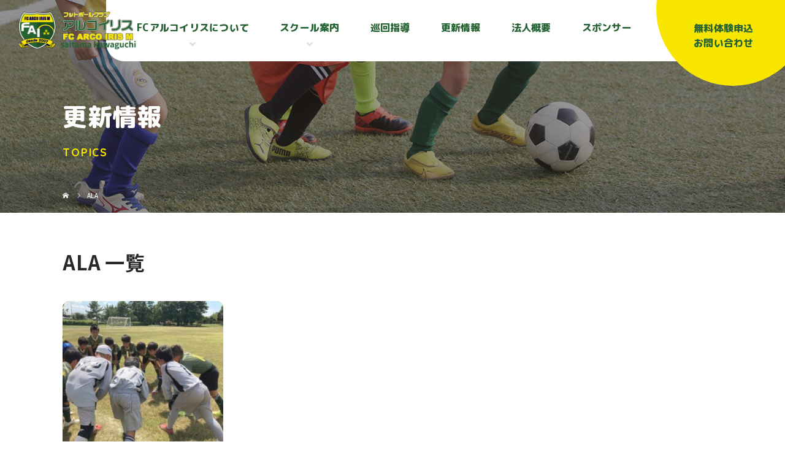

--- FILE ---
content_type: text/html; charset=UTF-8
request_url: https://fc-arcoirism2007.com/tag/ala/
body_size: 12158
content:
<!DOCTYPE html>
<html class="pc" dir="ltr" lang="ja" prefix="og: https://ogp.me/ns#">
<head>
<!-- Google tag (gtag.js) -->
<script async src="https://www.googletagmanager.com/gtag/js?id=G-7FT5JRLRTM"></script>
<script>
  window.dataLayer = window.dataLayer || [];
  function gtag(){dataLayer.push(arguments);}
  gtag('js', new Date());

  gtag('config', 'G-7FT5JRLRTM');
</script>
<meta name="google-site-verification" content="KN2jsMeLb2ARJELDgn9IERF9D7M-O1FSZ-qeD88hlSY" />
<meta charset="UTF-8">

<meta name="viewport" content="width=device-width">
<title>ALA - 川口市のキッズサッカースクールFC ARCO IRIS M（FCアルコイリス川口）</title>
<!--[if lt IE 9]>
<script src="https://fc-arcoirism2007.com/wp-content/themes/story_tcd041/js/html5.js"></script>
<![endif]-->

		<!-- All in One SEO 4.9.3 - aioseo.com -->
	<meta name="robots" content="max-image-preview:large" />
	<link rel="canonical" href="https://fc-arcoirism2007.com/tag/ala/" />
	<meta name="generator" content="All in One SEO (AIOSEO) 4.9.3" />
		<script type="application/ld+json" class="aioseo-schema">
			{"@context":"https:\/\/schema.org","@graph":[{"@type":"BreadcrumbList","@id":"https:\/\/fc-arcoirism2007.com\/tag\/ala\/#breadcrumblist","itemListElement":[{"@type":"ListItem","@id":"https:\/\/fc-arcoirism2007.com#listItem","position":1,"name":"\u30db\u30fc\u30e0","item":"https:\/\/fc-arcoirism2007.com","nextItem":{"@type":"ListItem","@id":"https:\/\/fc-arcoirism2007.com\/tag\/ala\/#listItem","name":"ALA"}},{"@type":"ListItem","@id":"https:\/\/fc-arcoirism2007.com\/tag\/ala\/#listItem","position":2,"name":"ALA","previousItem":{"@type":"ListItem","@id":"https:\/\/fc-arcoirism2007.com#listItem","name":"\u30db\u30fc\u30e0"}}]},{"@type":"CollectionPage","@id":"https:\/\/fc-arcoirism2007.com\/tag\/ala\/#collectionpage","url":"https:\/\/fc-arcoirism2007.com\/tag\/ala\/","name":"ALA - \u5ddd\u53e3\u5e02\u306e\u30ad\u30c3\u30ba\u30b5\u30c3\u30ab\u30fc\u30b9\u30af\u30fc\u30ebFC ARCO IRIS M\uff08FC\u30a2\u30eb\u30b3\u30a4\u30ea\u30b9\u5ddd\u53e3\uff09","inLanguage":"ja","isPartOf":{"@id":"https:\/\/fc-arcoirism2007.com\/#website"},"breadcrumb":{"@id":"https:\/\/fc-arcoirism2007.com\/tag\/ala\/#breadcrumblist"}},{"@type":"Organization","@id":"https:\/\/fc-arcoirism2007.com\/#organization","name":"\u4e00\u822c\u793e\u56e3\u6cd5\u4eba\u30d7\u30ed\u30a2\u30b9\u30ea\u30fc\u30c8\u30a8\u30cb\u30b7\u30a2\u30b9\u5ddd\u53e3","description":"FC ARCO IRIS M\uff08FC\u30a2\u30eb\u30b3\u30a4\u30ea\u30b9\u5ddd\u53e3\uff09\u306f\u5ddd\u53e3\u5e02\u3067\u30ad\u30c3\u30ba\u30b5\u30c3\u30ab\u30fc\u30b9\u30af\u30fc\u30eb\u3092\u904b\u55b6\u3002\u30b5\u30c3\u30ab\u30fc\u30af\u30e9\u30d6\u3068\u3057\u3066\u30ad\u30c3\u30ba\u306b\u5411\u3051\u305f\u30b5\u30c3\u30ab\u30fc\u6559\u5ba4\u3092\u958b\u50ac\u3057\u3066\u3044\u307e\u3059\u3002\u697d\u3057\u3044\u30ec\u30c3\u30b9\u30f3\u3092\u901a\u3057\u3066\u6280\u8853\u306f\u3082\u3061\u308d\u3093\u3001\u7cbe\u795e\u7684\u306b\u3082\u5b50\u4f9b\u9054\u304c\u6210\u9577\u3057\u3066\u3044\u304f\u74b0\u5883\u3067\u3059\u3002","url":"https:\/\/fc-arcoirism2007.com\/"},{"@type":"WebSite","@id":"https:\/\/fc-arcoirism2007.com\/#website","url":"https:\/\/fc-arcoirism2007.com\/","name":"\u4e00\u822c\u793e\u56e3\u6cd5\u4eba\u30d7\u30ed\u30a2\u30b9\u30ea\u30fc\u30c8\u30a8\u30cb\u30b7\u30a2\u30b9\u5ddd\u53e3","description":"FC ARCO IRIS M\uff08FC\u30a2\u30eb\u30b3\u30a4\u30ea\u30b9\u5ddd\u53e3\uff09\u306f\u5ddd\u53e3\u5e02\u3067\u30ad\u30c3\u30ba\u30b5\u30c3\u30ab\u30fc\u30b9\u30af\u30fc\u30eb\u3092\u904b\u55b6\u3002\u30b5\u30c3\u30ab\u30fc\u30af\u30e9\u30d6\u3068\u3057\u3066\u30ad\u30c3\u30ba\u306b\u5411\u3051\u305f\u30b5\u30c3\u30ab\u30fc\u6559\u5ba4\u3092\u958b\u50ac\u3057\u3066\u3044\u307e\u3059\u3002\u697d\u3057\u3044\u30ec\u30c3\u30b9\u30f3\u3092\u901a\u3057\u3066\u6280\u8853\u306f\u3082\u3061\u308d\u3093\u3001\u7cbe\u795e\u7684\u306b\u3082\u5b50\u4f9b\u9054\u304c\u6210\u9577\u3057\u3066\u3044\u304f\u74b0\u5883\u3067\u3059\u3002","inLanguage":"ja","publisher":{"@id":"https:\/\/fc-arcoirism2007.com\/#organization"}}]}
		</script>
		<!-- All in One SEO -->

<link rel="alternate" type="application/rss+xml" title="川口市のキッズサッカースクールFC ARCO IRIS M（FCアルコイリス川口） &raquo; ALA タグのフィード" href="https://fc-arcoirism2007.com/tag/ala/feed/" />
<style id='wp-img-auto-sizes-contain-inline-css' type='text/css'>
img:is([sizes=auto i],[sizes^="auto," i]){contain-intrinsic-size:3000px 1500px}
/*# sourceURL=wp-img-auto-sizes-contain-inline-css */
</style>
<link rel='stylesheet' id='sbi_styles-css' href='https://fc-arcoirism2007.com/wp-content/plugins/instagram-feed/css/sbi-styles.min.css?ver=6.10.0' type='text/css' media='all' />
<style id='wp-block-library-inline-css' type='text/css'>
:root{--wp-block-synced-color:#7a00df;--wp-block-synced-color--rgb:122,0,223;--wp-bound-block-color:var(--wp-block-synced-color);--wp-editor-canvas-background:#ddd;--wp-admin-theme-color:#007cba;--wp-admin-theme-color--rgb:0,124,186;--wp-admin-theme-color-darker-10:#006ba1;--wp-admin-theme-color-darker-10--rgb:0,107,160.5;--wp-admin-theme-color-darker-20:#005a87;--wp-admin-theme-color-darker-20--rgb:0,90,135;--wp-admin-border-width-focus:2px}@media (min-resolution:192dpi){:root{--wp-admin-border-width-focus:1.5px}}.wp-element-button{cursor:pointer}:root .has-very-light-gray-background-color{background-color:#eee}:root .has-very-dark-gray-background-color{background-color:#313131}:root .has-very-light-gray-color{color:#eee}:root .has-very-dark-gray-color{color:#313131}:root .has-vivid-green-cyan-to-vivid-cyan-blue-gradient-background{background:linear-gradient(135deg,#00d084,#0693e3)}:root .has-purple-crush-gradient-background{background:linear-gradient(135deg,#34e2e4,#4721fb 50%,#ab1dfe)}:root .has-hazy-dawn-gradient-background{background:linear-gradient(135deg,#faaca8,#dad0ec)}:root .has-subdued-olive-gradient-background{background:linear-gradient(135deg,#fafae1,#67a671)}:root .has-atomic-cream-gradient-background{background:linear-gradient(135deg,#fdd79a,#004a59)}:root .has-nightshade-gradient-background{background:linear-gradient(135deg,#330968,#31cdcf)}:root .has-midnight-gradient-background{background:linear-gradient(135deg,#020381,#2874fc)}:root{--wp--preset--font-size--normal:16px;--wp--preset--font-size--huge:42px}.has-regular-font-size{font-size:1em}.has-larger-font-size{font-size:2.625em}.has-normal-font-size{font-size:var(--wp--preset--font-size--normal)}.has-huge-font-size{font-size:var(--wp--preset--font-size--huge)}.has-text-align-center{text-align:center}.has-text-align-left{text-align:left}.has-text-align-right{text-align:right}.has-fit-text{white-space:nowrap!important}#end-resizable-editor-section{display:none}.aligncenter{clear:both}.items-justified-left{justify-content:flex-start}.items-justified-center{justify-content:center}.items-justified-right{justify-content:flex-end}.items-justified-space-between{justify-content:space-between}.screen-reader-text{border:0;clip-path:inset(50%);height:1px;margin:-1px;overflow:hidden;padding:0;position:absolute;width:1px;word-wrap:normal!important}.screen-reader-text:focus{background-color:#ddd;clip-path:none;color:#444;display:block;font-size:1em;height:auto;left:5px;line-height:normal;padding:15px 23px 14px;text-decoration:none;top:5px;width:auto;z-index:100000}html :where(.has-border-color){border-style:solid}html :where([style*=border-top-color]){border-top-style:solid}html :where([style*=border-right-color]){border-right-style:solid}html :where([style*=border-bottom-color]){border-bottom-style:solid}html :where([style*=border-left-color]){border-left-style:solid}html :where([style*=border-width]){border-style:solid}html :where([style*=border-top-width]){border-top-style:solid}html :where([style*=border-right-width]){border-right-style:solid}html :where([style*=border-bottom-width]){border-bottom-style:solid}html :where([style*=border-left-width]){border-left-style:solid}html :where(img[class*=wp-image-]){height:auto;max-width:100%}:where(figure){margin:0 0 1em}html :where(.is-position-sticky){--wp-admin--admin-bar--position-offset:var(--wp-admin--admin-bar--height,0px)}@media screen and (max-width:600px){html :where(.is-position-sticky){--wp-admin--admin-bar--position-offset:0px}}

/*# sourceURL=wp-block-library-inline-css */
</style><style id='global-styles-inline-css' type='text/css'>
:root{--wp--preset--aspect-ratio--square: 1;--wp--preset--aspect-ratio--4-3: 4/3;--wp--preset--aspect-ratio--3-4: 3/4;--wp--preset--aspect-ratio--3-2: 3/2;--wp--preset--aspect-ratio--2-3: 2/3;--wp--preset--aspect-ratio--16-9: 16/9;--wp--preset--aspect-ratio--9-16: 9/16;--wp--preset--color--black: #000000;--wp--preset--color--cyan-bluish-gray: #abb8c3;--wp--preset--color--white: #ffffff;--wp--preset--color--pale-pink: #f78da7;--wp--preset--color--vivid-red: #cf2e2e;--wp--preset--color--luminous-vivid-orange: #ff6900;--wp--preset--color--luminous-vivid-amber: #fcb900;--wp--preset--color--light-green-cyan: #7bdcb5;--wp--preset--color--vivid-green-cyan: #00d084;--wp--preset--color--pale-cyan-blue: #8ed1fc;--wp--preset--color--vivid-cyan-blue: #0693e3;--wp--preset--color--vivid-purple: #9b51e0;--wp--preset--gradient--vivid-cyan-blue-to-vivid-purple: linear-gradient(135deg,rgb(6,147,227) 0%,rgb(155,81,224) 100%);--wp--preset--gradient--light-green-cyan-to-vivid-green-cyan: linear-gradient(135deg,rgb(122,220,180) 0%,rgb(0,208,130) 100%);--wp--preset--gradient--luminous-vivid-amber-to-luminous-vivid-orange: linear-gradient(135deg,rgb(252,185,0) 0%,rgb(255,105,0) 100%);--wp--preset--gradient--luminous-vivid-orange-to-vivid-red: linear-gradient(135deg,rgb(255,105,0) 0%,rgb(207,46,46) 100%);--wp--preset--gradient--very-light-gray-to-cyan-bluish-gray: linear-gradient(135deg,rgb(238,238,238) 0%,rgb(169,184,195) 100%);--wp--preset--gradient--cool-to-warm-spectrum: linear-gradient(135deg,rgb(74,234,220) 0%,rgb(151,120,209) 20%,rgb(207,42,186) 40%,rgb(238,44,130) 60%,rgb(251,105,98) 80%,rgb(254,248,76) 100%);--wp--preset--gradient--blush-light-purple: linear-gradient(135deg,rgb(255,206,236) 0%,rgb(152,150,240) 100%);--wp--preset--gradient--blush-bordeaux: linear-gradient(135deg,rgb(254,205,165) 0%,rgb(254,45,45) 50%,rgb(107,0,62) 100%);--wp--preset--gradient--luminous-dusk: linear-gradient(135deg,rgb(255,203,112) 0%,rgb(199,81,192) 50%,rgb(65,88,208) 100%);--wp--preset--gradient--pale-ocean: linear-gradient(135deg,rgb(255,245,203) 0%,rgb(182,227,212) 50%,rgb(51,167,181) 100%);--wp--preset--gradient--electric-grass: linear-gradient(135deg,rgb(202,248,128) 0%,rgb(113,206,126) 100%);--wp--preset--gradient--midnight: linear-gradient(135deg,rgb(2,3,129) 0%,rgb(40,116,252) 100%);--wp--preset--font-size--small: 13px;--wp--preset--font-size--medium: 20px;--wp--preset--font-size--large: 36px;--wp--preset--font-size--x-large: 42px;--wp--preset--spacing--20: 0.44rem;--wp--preset--spacing--30: 0.67rem;--wp--preset--spacing--40: 1rem;--wp--preset--spacing--50: 1.5rem;--wp--preset--spacing--60: 2.25rem;--wp--preset--spacing--70: 3.38rem;--wp--preset--spacing--80: 5.06rem;--wp--preset--shadow--natural: 6px 6px 9px rgba(0, 0, 0, 0.2);--wp--preset--shadow--deep: 12px 12px 50px rgba(0, 0, 0, 0.4);--wp--preset--shadow--sharp: 6px 6px 0px rgba(0, 0, 0, 0.2);--wp--preset--shadow--outlined: 6px 6px 0px -3px rgb(255, 255, 255), 6px 6px rgb(0, 0, 0);--wp--preset--shadow--crisp: 6px 6px 0px rgb(0, 0, 0);}:where(.is-layout-flex){gap: 0.5em;}:where(.is-layout-grid){gap: 0.5em;}body .is-layout-flex{display: flex;}.is-layout-flex{flex-wrap: wrap;align-items: center;}.is-layout-flex > :is(*, div){margin: 0;}body .is-layout-grid{display: grid;}.is-layout-grid > :is(*, div){margin: 0;}:where(.wp-block-columns.is-layout-flex){gap: 2em;}:where(.wp-block-columns.is-layout-grid){gap: 2em;}:where(.wp-block-post-template.is-layout-flex){gap: 1.25em;}:where(.wp-block-post-template.is-layout-grid){gap: 1.25em;}.has-black-color{color: var(--wp--preset--color--black) !important;}.has-cyan-bluish-gray-color{color: var(--wp--preset--color--cyan-bluish-gray) !important;}.has-white-color{color: var(--wp--preset--color--white) !important;}.has-pale-pink-color{color: var(--wp--preset--color--pale-pink) !important;}.has-vivid-red-color{color: var(--wp--preset--color--vivid-red) !important;}.has-luminous-vivid-orange-color{color: var(--wp--preset--color--luminous-vivid-orange) !important;}.has-luminous-vivid-amber-color{color: var(--wp--preset--color--luminous-vivid-amber) !important;}.has-light-green-cyan-color{color: var(--wp--preset--color--light-green-cyan) !important;}.has-vivid-green-cyan-color{color: var(--wp--preset--color--vivid-green-cyan) !important;}.has-pale-cyan-blue-color{color: var(--wp--preset--color--pale-cyan-blue) !important;}.has-vivid-cyan-blue-color{color: var(--wp--preset--color--vivid-cyan-blue) !important;}.has-vivid-purple-color{color: var(--wp--preset--color--vivid-purple) !important;}.has-black-background-color{background-color: var(--wp--preset--color--black) !important;}.has-cyan-bluish-gray-background-color{background-color: var(--wp--preset--color--cyan-bluish-gray) !important;}.has-white-background-color{background-color: var(--wp--preset--color--white) !important;}.has-pale-pink-background-color{background-color: var(--wp--preset--color--pale-pink) !important;}.has-vivid-red-background-color{background-color: var(--wp--preset--color--vivid-red) !important;}.has-luminous-vivid-orange-background-color{background-color: var(--wp--preset--color--luminous-vivid-orange) !important;}.has-luminous-vivid-amber-background-color{background-color: var(--wp--preset--color--luminous-vivid-amber) !important;}.has-light-green-cyan-background-color{background-color: var(--wp--preset--color--light-green-cyan) !important;}.has-vivid-green-cyan-background-color{background-color: var(--wp--preset--color--vivid-green-cyan) !important;}.has-pale-cyan-blue-background-color{background-color: var(--wp--preset--color--pale-cyan-blue) !important;}.has-vivid-cyan-blue-background-color{background-color: var(--wp--preset--color--vivid-cyan-blue) !important;}.has-vivid-purple-background-color{background-color: var(--wp--preset--color--vivid-purple) !important;}.has-black-border-color{border-color: var(--wp--preset--color--black) !important;}.has-cyan-bluish-gray-border-color{border-color: var(--wp--preset--color--cyan-bluish-gray) !important;}.has-white-border-color{border-color: var(--wp--preset--color--white) !important;}.has-pale-pink-border-color{border-color: var(--wp--preset--color--pale-pink) !important;}.has-vivid-red-border-color{border-color: var(--wp--preset--color--vivid-red) !important;}.has-luminous-vivid-orange-border-color{border-color: var(--wp--preset--color--luminous-vivid-orange) !important;}.has-luminous-vivid-amber-border-color{border-color: var(--wp--preset--color--luminous-vivid-amber) !important;}.has-light-green-cyan-border-color{border-color: var(--wp--preset--color--light-green-cyan) !important;}.has-vivid-green-cyan-border-color{border-color: var(--wp--preset--color--vivid-green-cyan) !important;}.has-pale-cyan-blue-border-color{border-color: var(--wp--preset--color--pale-cyan-blue) !important;}.has-vivid-cyan-blue-border-color{border-color: var(--wp--preset--color--vivid-cyan-blue) !important;}.has-vivid-purple-border-color{border-color: var(--wp--preset--color--vivid-purple) !important;}.has-vivid-cyan-blue-to-vivid-purple-gradient-background{background: var(--wp--preset--gradient--vivid-cyan-blue-to-vivid-purple) !important;}.has-light-green-cyan-to-vivid-green-cyan-gradient-background{background: var(--wp--preset--gradient--light-green-cyan-to-vivid-green-cyan) !important;}.has-luminous-vivid-amber-to-luminous-vivid-orange-gradient-background{background: var(--wp--preset--gradient--luminous-vivid-amber-to-luminous-vivid-orange) !important;}.has-luminous-vivid-orange-to-vivid-red-gradient-background{background: var(--wp--preset--gradient--luminous-vivid-orange-to-vivid-red) !important;}.has-very-light-gray-to-cyan-bluish-gray-gradient-background{background: var(--wp--preset--gradient--very-light-gray-to-cyan-bluish-gray) !important;}.has-cool-to-warm-spectrum-gradient-background{background: var(--wp--preset--gradient--cool-to-warm-spectrum) !important;}.has-blush-light-purple-gradient-background{background: var(--wp--preset--gradient--blush-light-purple) !important;}.has-blush-bordeaux-gradient-background{background: var(--wp--preset--gradient--blush-bordeaux) !important;}.has-luminous-dusk-gradient-background{background: var(--wp--preset--gradient--luminous-dusk) !important;}.has-pale-ocean-gradient-background{background: var(--wp--preset--gradient--pale-ocean) !important;}.has-electric-grass-gradient-background{background: var(--wp--preset--gradient--electric-grass) !important;}.has-midnight-gradient-background{background: var(--wp--preset--gradient--midnight) !important;}.has-small-font-size{font-size: var(--wp--preset--font-size--small) !important;}.has-medium-font-size{font-size: var(--wp--preset--font-size--medium) !important;}.has-large-font-size{font-size: var(--wp--preset--font-size--large) !important;}.has-x-large-font-size{font-size: var(--wp--preset--font-size--x-large) !important;}
/*# sourceURL=global-styles-inline-css */
</style>

<style id='classic-theme-styles-inline-css' type='text/css'>
/*! This file is auto-generated */
.wp-block-button__link{color:#fff;background-color:#32373c;border-radius:9999px;box-shadow:none;text-decoration:none;padding:calc(.667em + 2px) calc(1.333em + 2px);font-size:1.125em}.wp-block-file__button{background:#32373c;color:#fff;text-decoration:none}
/*# sourceURL=/wp-includes/css/classic-themes.min.css */
</style>
<link rel='stylesheet' id='contact-form-7-css' href='https://fc-arcoirism2007.com/wp-content/plugins/contact-form-7/includes/css/styles.css?ver=6.1.4' type='text/css' media='all' />
<link rel='stylesheet' id='foobox-free-min-css' href='https://fc-arcoirism2007.com/wp-content/plugins/foobox-image-lightbox/free/css/foobox.free.min.css?ver=2.7.35' type='text/css' media='all' />
<link rel='stylesheet' id='dashicons-css' href='https://fc-arcoirism2007.com/wp-includes/css/dashicons.min.css?ver=6.9' type='text/css' media='all' />
<link rel='stylesheet' id='post-views-counter-frontend-css' href='https://fc-arcoirism2007.com/wp-content/plugins/post-views-counter/css/frontend.min.css?ver=1.3.13' type='text/css' media='all' />
<link rel='stylesheet' id='passster-public-css' href='https://fc-arcoirism2007.com/wp-content/plugins/content-protector/assets/public/passster-public.min.css?ver=4.2.2' type='text/css' media='all' />
<link rel='stylesheet' id='story-slick-css' href='https://fc-arcoirism2007.com/wp-content/themes/story_tcd041/css/slick.css?ver=6.9' type='text/css' media='all' />
<link rel='stylesheet' id='story-slick-theme-css' href='https://fc-arcoirism2007.com/wp-content/themes/story_tcd041/css/slick-theme.css?ver=6.9' type='text/css' media='all' />
<link rel='stylesheet' id='story-style-css' href='https://fc-arcoirism2007.com/wp-content/themes/story_tcd041/style.css?ver=1.95' type='text/css' media='all' />
<link rel='stylesheet' id='story-responsive-css' href='https://fc-arcoirism2007.com/wp-content/themes/story_tcd041/responsive.css?ver=1.95' type='text/css' media='all' />
<link rel='stylesheet' id='story-footer-bar-css' href='https://fc-arcoirism2007.com/wp-content/themes/story_tcd041/css/footer-bar.css?ver=1.95' type='text/css' media='all' />
<script type="text/javascript" src="https://fc-arcoirism2007.com/wp-includes/js/jquery/jquery.min.js?ver=3.7.1" id="jquery-core-js"></script>
<script type="text/javascript" src="https://fc-arcoirism2007.com/wp-includes/js/jquery/jquery-migrate.min.js?ver=3.4.1" id="jquery-migrate-js"></script>
<script type="text/javascript" src="https://fc-arcoirism2007.com/wp-content/plugins/content-protector/assets/public/cookie.js?ver=6.9" id="passster-cookie-js"></script>
<script type="text/javascript" id="passster-public-js-extra">
/* <![CDATA[ */
var ps_ajax = {"ajax_url":"https://fc-arcoirism2007.com/wp-admin/admin-ajax.php","nonce":"fe560abdff","hash_nonce":"1bdc5225b1","logout_nonce":"8a21649e9c","post_id":"7345","shortcodes":[],"permalink":"https://fc-arcoirism2007.com/post-7345/","cookie_duration_unit":"days","cookie_duration":"1","disable_cookie":"","unlock_mode":""};
//# sourceURL=passster-public-js-extra
/* ]]> */
</script>
<script type="text/javascript" src="https://fc-arcoirism2007.com/wp-content/plugins/content-protector/assets/public/passster-public.min.js?ver=4.2.2" id="passster-public-js"></script>
<script type="text/javascript" src="https://fc-arcoirism2007.com/wp-content/themes/story_tcd041/js/slick.min.js?ver=1.95" id="story-slick-js"></script>
<script type="text/javascript" src="https://fc-arcoirism2007.com/wp-content/themes/story_tcd041/js/functions.js?ver=1.95" id="story-script-js"></script>
<script type="text/javascript" src="https://fc-arcoirism2007.com/wp-content/themes/story_tcd041/js/responsive.js?ver=1.95" id="story-responsive-js"></script>
<script type="text/javascript" id="foobox-free-min-js-before">
/* <![CDATA[ */
/* Run FooBox FREE (v2.7.35) */
var FOOBOX = window.FOOBOX = {
	ready: true,
	disableOthers: false,
	o: {wordpress: { enabled: true }, countMessage:'image %index of %total', captions: { dataTitle: ["captionTitle","title"], dataDesc: ["captionDesc","description"] }, rel: '', excludes:'.fbx-link,.nofoobox,.nolightbox,a[href*="pinterest.com/pin/create/button/"]', affiliate : { enabled: false }},
	selectors: [
		".foogallery-container.foogallery-lightbox-foobox", ".foogallery-container.foogallery-lightbox-foobox-free", ".gallery", ".wp-block-gallery", ".wp-caption", ".wp-block-image", "a:has(img[class*=wp-image-])", ".post a:has(img[class*=wp-image-])", ".foobox"
	],
	pre: function( $ ){
		// Custom JavaScript (Pre)
		
	},
	post: function( $ ){
		// Custom JavaScript (Post)
		
		// Custom Captions Code
		
	},
	custom: function( $ ){
		// Custom Extra JS
		
	}
};
//# sourceURL=foobox-free-min-js-before
/* ]]> */
</script>
<script type="text/javascript" src="https://fc-arcoirism2007.com/wp-content/plugins/foobox-image-lightbox/free/js/foobox.free.min.js?ver=2.7.35" id="foobox-free-min-js"></script>
<link rel="https://api.w.org/" href="https://fc-arcoirism2007.com/wp-json/" /><link rel="alternate" title="JSON" type="application/json" href="https://fc-arcoirism2007.com/wp-json/wp/v2/tags/668" /><link rel="EditURI" type="application/rsd+xml" title="RSD" href="https://fc-arcoirism2007.com/xmlrpc.php?rsd" />
<meta name="generator" content="WordPress 6.9" />
        <style>
            .passster-form {
                max-width: 700px !important;
                        }

            .passster-form > form {
                background: #FAFAFA;
                padding: 20px 20px 20px 20px;
                margin: 0px 0px 0px 0px;
                border-radius: 0px;
            }

            .passster-form h4 {
                font-size: 24px;
                font-weight: 500;
                color: #35c40d;
            }

            .passster-form p {
                font-size: 16px;
                font-weight: 300;
                color: #000;
            }

            .passster-submit, .passster-submit-recaptcha {
                background: #35c40d;
                padding: 10px 10px 10px 10px;
                margin: 0px 0px 0px 0px;
                border-radius: 0px;
                font-size: 12px;
                font-weight: 400;
                color: #fff;
            }

            .passster-submit:hover, .passster-submit-recaptcha:hover {
                background: #000;
                color: #fff;
            }
        </style>
			
<style>
</style>
	<script>
jQuery(function(){
   jQuery('a[href^="#"]').click(function() {
      var speed = 800;
      var href= jQuery(this).attr("href");
      var target = jQuery(href == "#" || href == "" ? 'html' : href);
      var position = target.offset().top;
      jQuery('body,html').animate({scrollTop:position}, speed, 'swing');
      return false;
   });
});
</script>
	
  
<!--font-awesome-->
<link href="https://use.fontawesome.com/releases/v5.6.1/css/all.css" rel="stylesheet">
<!--font-awesome END-->
<!-- web font -->
<link rel="preconnect" href="https://fonts.googleapis.com">
<link rel="preconnect" href="https://fonts.gstatic.com" crossorigin>
<link href="https://fonts.googleapis.com/css2?family=M+PLUS+Rounded+1c:wght@800&family=Noto+Sans+JP:wght@500;700&family=Quicksand:wght@700&display=swap" rel="stylesheet">
<!-- web font END -->
	
<!-- ファビコン -->
<link rel="icon" href="https://fc-arcoirism2007.com/wp-content/themes/story_tcd041/img/favicon.ico">
<!-- スマホ用アイコン -->
<link rel="apple-touch-icon" sizes="180x180" href="https://fc-arcoirism2007.com/wp-content/themes/story_tcd041/img/apple-touch-icon.png">

		
</head>
<body class="archive tag tag-ala tag-668 wp-theme-story_tcd041 font-type1">
<div id="site-loader-overlay"><div id="site-loader-spinner">Loading</div></div>
<div id="site_wrap">
<header class="header">
	<div class="header-bar header-bar-fixed">
		<div class="header-bar-inner">
			<h1 class="logo logo-image">
				<a href="https://fc-arcoirism2007.com/" data-label="川口市のキッズサッカースクールFC ARCO IRIS M（FCアルコイリス川口）">
					<!--<img class="s_logo" src="https://fc-arcoirism2007.com/wp-content/themes/story_tcd041/img/logo.png?ver=1.0" alt="川口市のキッズサッカースクールFC ARCO IRIS M（FCアルコイリス川口）">-->
					<img class="s_logo" src="/wp-content/uploads/2023/07/logo_230707.png" alt="川口市のキッズサッカースクールFC ARCO IRIS M（FCアルコイリス川口）">
				</a>
			</h1>
			<a href="" id="global-nav-button" class="global-nav-button"></a>
			<nav id="global-nav" class="global-nav"><ul id="menu-%e3%82%b0%e3%83%ad%e3%83%bc%e3%83%90%e3%83%ab%e3%83%a1%e3%83%8b%e3%83%a5%e3%83%bc" class="menu"><li id="menu-item-132" class="global-menu-home menu-item menu-item-type-post_type menu-item-object-page menu-item-home menu-item-132"><a href="https://fc-arcoirism2007.com/"><span></span>HOME</a></li>
<li id="menu-item-145" class="global-menu-other menu-item menu-item-type-custom menu-item-object-custom menu-item-has-children menu-item-145"><a><span></span>FCアルコイリスについて</a>
<ul class="sub-menu">
	<li id="menu-item-134" class="menu-item menu-item-type-post_type menu-item-object-page menu-item-134"><a href="https://fc-arcoirism2007.com/course/"><span></span>コース紹介</a></li>
	<li id="menu-item-136" class="menu-item menu-item-type-post_type menu-item-object-page menu-item-136"><a href="https://fc-arcoirism2007.com/team/"><span></span>チームについて</a></li>
	<li id="menu-item-133" class="menu-item menu-item-type-post_type menu-item-object-page menu-item-133"><a href="https://fc-arcoirism2007.com/ob/"><span></span>OBの活躍</a></li>
	<li id="menu-item-138" class="menu-item menu-item-type-post_type menu-item-object-page menu-item-138"><a href="https://fc-arcoirism2007.com/practice_place/"><span></span>練習場所</a></li>
	<li id="menu-item-135" class="menu-item menu-item-type-post_type menu-item-object-page menu-item-135"><a href="https://fc-arcoirism2007.com/staff/"><span></span>スタッフ紹介</a></li>
	<li id="menu-item-137" class="menu-item menu-item-type-post_type menu-item-object-page menu-item-137"><a href="https://fc-arcoirism2007.com/faq/"><span></span>よくある質問</a></li>
</ul>
</li>
<li id="menu-item-28310" class="global-menu-other menu-item menu-item-type-custom menu-item-object-custom menu-item-has-children menu-item-28310"><a><span></span>スクール案内</a>
<ul class="sub-menu">
	<li id="menu-item-28306" class="menu-item menu-item-type-custom menu-item-object-custom menu-item-28306"><a href="https://fc-arcoirism2007.com/school/#parque_mark"><span></span>パルケスクール</a></li>
	<li id="menu-item-28309" class="menu-item menu-item-type-custom menu-item-object-custom menu-item-28309"><a href="https://fc-arcoirism2007.com/school/#gk_mark"><span></span>3E GKスクール</a></li>
	<li id="menu-item-140" class="menu-item menu-item-type-post_type menu-item-object-page menu-item-140"><a href="https://fc-arcoirism2007.com/schedule/"><span></span>スケジュール</a></li>
	<li id="menu-item-141" class="menu-item menu-item-type-post_type menu-item-object-page menu-item-141"><a href="https://fc-arcoirism2007.com/photogallery/"><span></span>フォトギャラリー</a></li>
</ul>
</li>
<li id="menu-item-142" class="menu-item menu-item-type-post_type menu-item-object-page menu-item-142"><a href="https://fc-arcoirism2007.com/traveling_instruction/"><span></span>巡回指導</a></li>
<li id="menu-item-27439" class="menu-item menu-item-type-post_type menu-item-object-page current_page_parent menu-item-27439"><a href="https://fc-arcoirism2007.com/topics-archives/"><span></span>更新情報</a></li>
<li id="menu-item-143" class="menu-item menu-item-type-post_type menu-item-object-page menu-item-143"><a href="https://fc-arcoirism2007.com/company/"><span></span>法人概要</a></li>
<li id="menu-item-33913" class="menu-item menu-item-type-post_type menu-item-object-page menu-item-33913"><a href="https://fc-arcoirism2007.com/sponsor/"><span></span>スポンサー</a></li>
<li id="menu-item-144" class="global-menu-contact menu-item menu-item-type-post_type menu-item-object-page menu-item-144"><a href="https://fc-arcoirism2007.com/contact/"><span></span>無料体験申込<br />お問い合わせ</a></li>
</ul></nav>		</div>
	</div>
	<div class="signage" style="background-image: url(https://fc-arcoirism2007.com/wp-content/uploads/2023/06/main_content.jpg);">
		<div class="signage-content">
			<h1 class="signage-title headline-font-type">更新情報</h1>
			<p class="signage-title-sub">TOPICS</p>
		</div>
	</div>

	<div class="breadcrumb-wrapper">

		<ul class="breadcrumb inner" itemscope itemtype="http://schema.org/BreadcrumbList">

			<li class="home" itemprop="itemListElement" itemscope itemtype="http://schema.org/ListItem">

				<a href="https://fc-arcoirism2007.com/" itemprop="item">

					<span itemprop="name">HOME</span>

				</a>

				<meta itemprop="position" content="1" />

			</li>

			
			<!--<li itemprop="itemListElement" itemscope itemtype="http://schema.org/ListItem">

				<a href="https://fc-arcoirism2007.com/topics-archives/" itemscope itemtype="http://schema.org/Thing" itemprop="item">

					<span itemprop="name">ブログ</span>

				</a>

				<meta itemprop="position" content="2" />

			</li>-->

			
			<li>ALA</li>

			
		</ul>

	</div>

</header>
<div class="main">
	<div class="clearfix inner">
		<div class="archive-header">
			<h2 class="archive-title">ALA 一覧</h2>
			<div class="archive-text"></div>

		</div>
		<div id="infinitescroll" class="flex flex-wrap flex-auto">
			<article class="article03" style="opacity: 0;">
				<a class="flex flex-column" href="https://fc-arcoirism2007.com/post-7345/">
					<div class="article03-thumbnail thumbnail01">
<img width="280" height="280" src="https://fc-arcoirism2007.com/wp-content/uploads/2020/09/IMG_0897-280x280.jpg" class="attachment-size1 size-size1 wp-post-image" alt="" decoding="async" fetchpriority="high" srcset="https://fc-arcoirism2007.com/wp-content/uploads/2020/09/IMG_0897-280x280.jpg 280w, https://fc-arcoirism2007.com/wp-content/uploads/2020/09/IMG_0897-150x150.jpg 150w, https://fc-arcoirism2007.com/wp-content/uploads/2020/09/IMG_0897-300x300.jpg 300w, https://fc-arcoirism2007.com/wp-content/uploads/2020/09/IMG_0897-120x120.jpg 120w" sizes="(max-width: 280px) 100vw, 280px" />					</div>
					<div class="article03-content flex flex-auto flex-column">
						<h2 class="article03-title headline-font-type">8月30日（日）U10ＡＬＡチャンピオンシップ　準...</h2>
						<p class="article03-meta">
							<time class="article03-date" datetime="2020-09-01">2020.09.01</time>						</p>
					</div>
				</a>
			</article>
		</div>
	</div>
</div>
<footer>
	<div class="footer_sponsor">
		<div class="footer_sponsor-inner">
			<h2>オフィシャルスポンサー</h2>
			<h3>OFFICIAL SPONSOR</h3>
			<p>FCアルコイリスはスポンサー、サポーター、保護者様、OB会など、多くの方々に支えられております。</p>
			<ul class="footer_sponsor-list">
				<li>
					<div class="footer_sponsor-img">
						<a href="http://squeegee468.com/" rel="noopener" target="_blank" class="footer_sponsor-link">
							<img src="https://fc-arcoirism2007.com/wp-content/themes/story_tcd041/img/sponsor01.jpg" alt="スクイジープラス" class="footer_sponsor-image" />
						</a>
					</div>
					<a href="https://fc-arcoirism2007.com/message-squeegee/" class="footer_sponsor-message">応援メッセージ</a>
				</li>
				<li>
					<div class="footer_sponsor-img">
						<img src="https://fc-arcoirism2007.com/wp-content/themes/story_tcd041/img/sponsor04.jpg" alt="有限会社K・WIZ" class="footer_sponsor-image" />
					</div>
					<a href="https://fc-arcoirism2007.com/message-k-wiz/" class="footer_sponsor-message">応援メッセージ</a>
				</li>
				<li>
					<div class="footer_sponsor-img">
						<a href="https://www.takara-kenzai.co.jp/" rel="noopener" target="_blank" class="footer_sponsor-link">
							<img src="/wp-content/uploads/2025/07/sponsor05.jpg" alt="株式会社宝建材" class="footer_sponsor-image" />
						</a>
					</div>
					<a href="https://fc-arcoirism2007.com/message-takara/" class="footer_sponsor-message">応援メッセージ</a>
				</li>
				<li>
					<div class="footer_sponsor-img">
						<a href="https://www.inaba-kogyo8.com" rel="noopener" target="_blank" class="footer_sponsor-link">
							<img src="/wp-content/uploads/2025/07/sponsor06-1.jpg" alt="株式会社宝建材" class="footer_sponsor-image" />
						</a>
					</div>
					<a href="https://fc-arcoirism2007.com/message-inabakogyo/" class="footer_sponsor-message">応援メッセージ</a>
				</li>
				<li>
					<div class="footer_sponsor-img">
						<a href="https://kimura-am-ot.com/" rel="noopener" target="_blank" class="footer_sponsor-link">
							<img class="logo-only" src="/wp-content/uploads/2025/10/sponsor07.png" alt="きむら鍼灸整骨院グループ" class="footer_sponsor-image" />
						</a>
					</div>
					<a href="https://fc-arcoirism2007.com/message-kimura/" class="footer_sponsor-message">応援メッセージ</a>
				</li>
            </ul>
		</div>
	</div>
	<div class="footer_about_sec">
		<div class="footer_about_sec-inner flex-inner">
		<div class="footer_about_inner">
			<h2>FC ARCO IRIS M<span>（フットボールクラブアルコイリス）</span></h2>
            <address class="footer_tel"><span>Tel.</span><a href="tel:090-3137-2007">090-3137-2007</a></address>
			<p class="footer-info">営業等のお電話はお断りしておりますのでご遠慮ください。</p>
            <a class="footer_but" href="https://fc-arcoirism2007.com/contact/">メールでのお問い合わせ</a>
            <a class="footer_but footer-line" href="https://line.me/ti/p/yZsmaQORgt#~">LINEでのお問い合わせ</a>
			<ul class="footer-sns">
				<li><a href="https://facebook.com/arcoirism.2007/" target="_blank" rel="noopener" class="sns-but facebook-icon"><span>Facebook</span></a></li>
				<li><a href="https://www.instagram.com/arcoirism_yama/" target="_blank" rel="noopener" class="sns-but instagram-icon"><span>Instagram</span></a></li>
			</ul>
		<div class="search-form-box">
			<div class="search_title">
				<h3>サイト内検索</h3>
			</div>
			<div class="search-form-m">
				<div class="side_widget clearfix widget_search" id="search-3">
					<form role="search" method="get" id="searchform" class="searchform" action="https://fc-arcoirism2007.com/">
						<div>
							<label class="screen-reader-text" for="s">検索:</label>
							<input type="text" value="" name="s" id="s" />
							<input type="submit" id="searchsubmit" value="検索" />
						</div>
					</form>
				</div>
			</div>
		</div>
        </div>
		<div class="footer-menu">
			<div class="flex-inner">
				<div class="footer-menu-box">
					<h3>FCアルコイリスについて</h3>
					<ul class="footer-menu-list flex-inner">
						<li><a href="https://fc-arcoirism2007.com/course/">コース紹介</a></li>
						<li><a href="https://fc-arcoirism2007.com/team/">チームについて</a></li>
						<li><a href="https://fc-arcoirism2007.com/ob/">OBの活躍</a></li>
						<li><a href="https://fc-arcoirism2007.com/practice_place/">練習場所</a></li>
						<li><a href="https://fc-arcoirism2007.com/staff/">スタッフ紹介</a></li>
						<li><a href="https://fc-arcoirism2007.com/faq/">よくある質問</a></li>
					</ul>
				</div>
				<div class="footer-menu-box">
					<ul class="footer-menu-list flex-inner">
						<li><a href="https://fc-arcoirism2007.com/">HOME</a></li>
						<li><a href="https://fc-arcoirism2007.com/school/">スクール案内</a></li>
						<li><a href="https://fc-arcoirism2007.com/traveling_instruction/">巡回指導</a></li>
						<li><a href="https://fc-arcoirism2007.com/schedule/">スケジュール</a></li>
						<li><a href="https://fc-arcoirism2007.com/photogallery/">フォトギャラリー</a></li>
						<li><a href="https://fc-arcoirism2007.com/company/">法人概要</a></li>
						<li><a href="https://fc-arcoirism2007.com/sponsor/">スポンサー</a></li>
						<li><a href="https://fc-arcoirism2007.com/contact/">無料体験申込・お問い合わせ</a></li>
					</ul>
				</div>
			</div>		
		</div>
		<p class="copyright">&copy; FC ARCO IRIS M. All rights reserved.</p>
		</div>
    </div>
	<div id="pagetop" class="pagetop">
		<a href="#"></a>
	</div>
</footer>
 
</div>
<script type="speculationrules">
{"prefetch":[{"source":"document","where":{"and":[{"href_matches":"/*"},{"not":{"href_matches":["/wp-*.php","/wp-admin/*","/wp-content/uploads/*","/wp-content/*","/wp-content/plugins/*","/wp-content/themes/story_tcd041/*","/*\\?(.+)"]}},{"not":{"selector_matches":"a[rel~=\"nofollow\"]"}},{"not":{"selector_matches":".no-prefetch, .no-prefetch a"}}]},"eagerness":"conservative"}]}
</script>
<!-- Instagram Feed JS -->
<script type="text/javascript">
var sbiajaxurl = "https://fc-arcoirism2007.com/wp-admin/admin-ajax.php";
</script>
<script type="text/javascript" src="https://fc-arcoirism2007.com/wp-includes/js/dist/hooks.min.js?ver=dd5603f07f9220ed27f1" id="wp-hooks-js"></script>
<script type="text/javascript" src="https://fc-arcoirism2007.com/wp-includes/js/dist/i18n.min.js?ver=c26c3dc7bed366793375" id="wp-i18n-js"></script>
<script type="text/javascript" id="wp-i18n-js-after">
/* <![CDATA[ */
wp.i18n.setLocaleData( { 'text direction\u0004ltr': [ 'ltr' ] } );
//# sourceURL=wp-i18n-js-after
/* ]]> */
</script>
<script type="text/javascript" src="https://fc-arcoirism2007.com/wp-content/plugins/contact-form-7/includes/swv/js/index.js?ver=6.1.4" id="swv-js"></script>
<script type="text/javascript" id="contact-form-7-js-translations">
/* <![CDATA[ */
( function( domain, translations ) {
	var localeData = translations.locale_data[ domain ] || translations.locale_data.messages;
	localeData[""].domain = domain;
	wp.i18n.setLocaleData( localeData, domain );
} )( "contact-form-7", {"translation-revision-date":"2025-11-30 08:12:23+0000","generator":"GlotPress\/4.0.3","domain":"messages","locale_data":{"messages":{"":{"domain":"messages","plural-forms":"nplurals=1; plural=0;","lang":"ja_JP"},"This contact form is placed in the wrong place.":["\u3053\u306e\u30b3\u30f3\u30bf\u30af\u30c8\u30d5\u30a9\u30fc\u30e0\u306f\u9593\u9055\u3063\u305f\u4f4d\u7f6e\u306b\u7f6e\u304b\u308c\u3066\u3044\u307e\u3059\u3002"],"Error:":["\u30a8\u30e9\u30fc:"]}},"comment":{"reference":"includes\/js\/index.js"}} );
//# sourceURL=contact-form-7-js-translations
/* ]]> */
</script>
<script type="text/javascript" id="contact-form-7-js-before">
/* <![CDATA[ */
var wpcf7 = {
    "api": {
        "root": "https:\/\/fc-arcoirism2007.com\/wp-json\/",
        "namespace": "contact-form-7\/v1"
    }
};
//# sourceURL=contact-form-7-js-before
/* ]]> */
</script>
<script type="text/javascript" src="https://fc-arcoirism2007.com/wp-content/plugins/contact-form-7/includes/js/index.js?ver=6.1.4" id="contact-form-7-js"></script>
<script type="text/javascript" src="https://fc-arcoirism2007.com/wp-content/themes/story_tcd041/js/imagesloaded.pkgd.min.js?ver=1.95" id="story-imagesloaded-js"></script>
<script type="text/javascript" src="https://fc-arcoirism2007.com/wp-content/themes/story_tcd041/js/jquery.infinitescroll.min.js?ver=1.95" id="story-infinitescroll-js"></script>
<script type="text/javascript" src="https://fc-arcoirism2007.com/wp-content/themes/story_tcd041/js/footer-bar.js?ver=1.95" id="story-footer-bar-js"></script>
<script type="text/javascript" src="https://www.google.com/recaptcha/api.js?render=6Lf24ZAqAAAAAAeTUeVs61aU0Z6Yx-0Q1CxJDNOw&amp;ver=3.0" id="google-recaptcha-js"></script>
<script type="text/javascript" src="https://fc-arcoirism2007.com/wp-includes/js/dist/vendor/wp-polyfill.min.js?ver=3.15.0" id="wp-polyfill-js"></script>
<script type="text/javascript" id="wpcf7-recaptcha-js-before">
/* <![CDATA[ */
var wpcf7_recaptcha = {
    "sitekey": "6Lf24ZAqAAAAAAeTUeVs61aU0Z6Yx-0Q1CxJDNOw",
    "actions": {
        "homepage": "homepage",
        "contactform": "contactform"
    }
};
//# sourceURL=wpcf7-recaptcha-js-before
/* ]]> */
</script>
<script type="text/javascript" src="https://fc-arcoirism2007.com/wp-content/plugins/contact-form-7/modules/recaptcha/index.js?ver=6.1.4" id="wpcf7-recaptcha-js"></script>
<script>
jQuery(function(){
jQuery(document).ready(function($){
	$(window).load(function() {
    	$("#site-loader-spinner").delay(600).fadeOut(400);
    	$("#site-loader-overlay").delay(900).fadeOut(800, init_post_list);
    	$("#site-wrap").css("display", "block");
	});
	$(function() {
		setTimeout(function(){
    		$("#site-loader-spinner").delay(600).fadeOut(400);
    		$("#site-loader-overlay").delay(900).fadeOut(800, init_post_list);
    		$("#site-wrap").css("display", "block");
    	}, 3000);
	});
});
jQuery(".footer-gallery-slider").slick({
 
		autoplay: true,
		draggable: true,
		infinite: true,
		arrows: false,
		slidesToShow: 4,
		responsive: [
    		{
     			breakpoint: 992,
      			settings: {
        			slidesToShow: 3
    			}
    		},
    		{
     			breakpoint: 768,
      			settings: {
        			slidesToShow: 2
      			}
    		}
  		]
	});
});
function init_post_list() {
	var $container = jQuery("#infinitescroll");
  	$container.imagesLoaded(function(){
    	jQuery("#infinitescroll .article03").each(function(i){
      		jQuery(this).delay(i*150).queue(function(){
	        	jQuery(this).addClass("active").dequeue();
   		   	});
   		});
	    $container.infinitescroll({
	    	navSelector  : "#load-post",
	        nextSelector : "#load-post a",
	        itemSelector : ".article03",
	        animate      : true,
	        extraScrollPx: 150,
	        maxPage: 1,
	        loading: {
	        	msgText : "LOADING...",
	          	finishedMsg : "これ以上記事はございません",
	          	img: "https://fc-arcoirism2007.com/wp-content/themes/story_tcd041/img/common/loader.gif"
	        }
	    },
		// callback
		function(newElements, opts) {
	        var $newElems = jQuery(newElements).css({opacity:0});
	        $newElems.imagesLoaded(function(){
	        	$newElems.each(function(i){
	            	jQuery(this).delay(i*150).queue(function(){
	           		   	//jQuery(this).addClass("active").dequeue();
	           		 	jQuery(this).fadeTo("slow", 1).dequeue();
					});
	        	});
			});
			if (opts.maxPage && opts.maxPage <= opts.state.currPage) {
	  	  		jQuery(window).off(".infscr");
	  	  		jQuery("#load-post").remove();
	  	  	}
		});
	});
}
</script>
</body>
</html>


--- FILE ---
content_type: text/html; charset=utf-8
request_url: https://www.google.com/recaptcha/api2/anchor?ar=1&k=6Lf24ZAqAAAAAAeTUeVs61aU0Z6Yx-0Q1CxJDNOw&co=aHR0cHM6Ly9mYy1hcmNvaXJpc20yMDA3LmNvbTo0NDM.&hl=en&v=PoyoqOPhxBO7pBk68S4YbpHZ&size=invisible&anchor-ms=20000&execute-ms=30000&cb=1cwl1p29itdj
body_size: 48428
content:
<!DOCTYPE HTML><html dir="ltr" lang="en"><head><meta http-equiv="Content-Type" content="text/html; charset=UTF-8">
<meta http-equiv="X-UA-Compatible" content="IE=edge">
<title>reCAPTCHA</title>
<style type="text/css">
/* cyrillic-ext */
@font-face {
  font-family: 'Roboto';
  font-style: normal;
  font-weight: 400;
  font-stretch: 100%;
  src: url(//fonts.gstatic.com/s/roboto/v48/KFO7CnqEu92Fr1ME7kSn66aGLdTylUAMa3GUBHMdazTgWw.woff2) format('woff2');
  unicode-range: U+0460-052F, U+1C80-1C8A, U+20B4, U+2DE0-2DFF, U+A640-A69F, U+FE2E-FE2F;
}
/* cyrillic */
@font-face {
  font-family: 'Roboto';
  font-style: normal;
  font-weight: 400;
  font-stretch: 100%;
  src: url(//fonts.gstatic.com/s/roboto/v48/KFO7CnqEu92Fr1ME7kSn66aGLdTylUAMa3iUBHMdazTgWw.woff2) format('woff2');
  unicode-range: U+0301, U+0400-045F, U+0490-0491, U+04B0-04B1, U+2116;
}
/* greek-ext */
@font-face {
  font-family: 'Roboto';
  font-style: normal;
  font-weight: 400;
  font-stretch: 100%;
  src: url(//fonts.gstatic.com/s/roboto/v48/KFO7CnqEu92Fr1ME7kSn66aGLdTylUAMa3CUBHMdazTgWw.woff2) format('woff2');
  unicode-range: U+1F00-1FFF;
}
/* greek */
@font-face {
  font-family: 'Roboto';
  font-style: normal;
  font-weight: 400;
  font-stretch: 100%;
  src: url(//fonts.gstatic.com/s/roboto/v48/KFO7CnqEu92Fr1ME7kSn66aGLdTylUAMa3-UBHMdazTgWw.woff2) format('woff2');
  unicode-range: U+0370-0377, U+037A-037F, U+0384-038A, U+038C, U+038E-03A1, U+03A3-03FF;
}
/* math */
@font-face {
  font-family: 'Roboto';
  font-style: normal;
  font-weight: 400;
  font-stretch: 100%;
  src: url(//fonts.gstatic.com/s/roboto/v48/KFO7CnqEu92Fr1ME7kSn66aGLdTylUAMawCUBHMdazTgWw.woff2) format('woff2');
  unicode-range: U+0302-0303, U+0305, U+0307-0308, U+0310, U+0312, U+0315, U+031A, U+0326-0327, U+032C, U+032F-0330, U+0332-0333, U+0338, U+033A, U+0346, U+034D, U+0391-03A1, U+03A3-03A9, U+03B1-03C9, U+03D1, U+03D5-03D6, U+03F0-03F1, U+03F4-03F5, U+2016-2017, U+2034-2038, U+203C, U+2040, U+2043, U+2047, U+2050, U+2057, U+205F, U+2070-2071, U+2074-208E, U+2090-209C, U+20D0-20DC, U+20E1, U+20E5-20EF, U+2100-2112, U+2114-2115, U+2117-2121, U+2123-214F, U+2190, U+2192, U+2194-21AE, U+21B0-21E5, U+21F1-21F2, U+21F4-2211, U+2213-2214, U+2216-22FF, U+2308-230B, U+2310, U+2319, U+231C-2321, U+2336-237A, U+237C, U+2395, U+239B-23B7, U+23D0, U+23DC-23E1, U+2474-2475, U+25AF, U+25B3, U+25B7, U+25BD, U+25C1, U+25CA, U+25CC, U+25FB, U+266D-266F, U+27C0-27FF, U+2900-2AFF, U+2B0E-2B11, U+2B30-2B4C, U+2BFE, U+3030, U+FF5B, U+FF5D, U+1D400-1D7FF, U+1EE00-1EEFF;
}
/* symbols */
@font-face {
  font-family: 'Roboto';
  font-style: normal;
  font-weight: 400;
  font-stretch: 100%;
  src: url(//fonts.gstatic.com/s/roboto/v48/KFO7CnqEu92Fr1ME7kSn66aGLdTylUAMaxKUBHMdazTgWw.woff2) format('woff2');
  unicode-range: U+0001-000C, U+000E-001F, U+007F-009F, U+20DD-20E0, U+20E2-20E4, U+2150-218F, U+2190, U+2192, U+2194-2199, U+21AF, U+21E6-21F0, U+21F3, U+2218-2219, U+2299, U+22C4-22C6, U+2300-243F, U+2440-244A, U+2460-24FF, U+25A0-27BF, U+2800-28FF, U+2921-2922, U+2981, U+29BF, U+29EB, U+2B00-2BFF, U+4DC0-4DFF, U+FFF9-FFFB, U+10140-1018E, U+10190-1019C, U+101A0, U+101D0-101FD, U+102E0-102FB, U+10E60-10E7E, U+1D2C0-1D2D3, U+1D2E0-1D37F, U+1F000-1F0FF, U+1F100-1F1AD, U+1F1E6-1F1FF, U+1F30D-1F30F, U+1F315, U+1F31C, U+1F31E, U+1F320-1F32C, U+1F336, U+1F378, U+1F37D, U+1F382, U+1F393-1F39F, U+1F3A7-1F3A8, U+1F3AC-1F3AF, U+1F3C2, U+1F3C4-1F3C6, U+1F3CA-1F3CE, U+1F3D4-1F3E0, U+1F3ED, U+1F3F1-1F3F3, U+1F3F5-1F3F7, U+1F408, U+1F415, U+1F41F, U+1F426, U+1F43F, U+1F441-1F442, U+1F444, U+1F446-1F449, U+1F44C-1F44E, U+1F453, U+1F46A, U+1F47D, U+1F4A3, U+1F4B0, U+1F4B3, U+1F4B9, U+1F4BB, U+1F4BF, U+1F4C8-1F4CB, U+1F4D6, U+1F4DA, U+1F4DF, U+1F4E3-1F4E6, U+1F4EA-1F4ED, U+1F4F7, U+1F4F9-1F4FB, U+1F4FD-1F4FE, U+1F503, U+1F507-1F50B, U+1F50D, U+1F512-1F513, U+1F53E-1F54A, U+1F54F-1F5FA, U+1F610, U+1F650-1F67F, U+1F687, U+1F68D, U+1F691, U+1F694, U+1F698, U+1F6AD, U+1F6B2, U+1F6B9-1F6BA, U+1F6BC, U+1F6C6-1F6CF, U+1F6D3-1F6D7, U+1F6E0-1F6EA, U+1F6F0-1F6F3, U+1F6F7-1F6FC, U+1F700-1F7FF, U+1F800-1F80B, U+1F810-1F847, U+1F850-1F859, U+1F860-1F887, U+1F890-1F8AD, U+1F8B0-1F8BB, U+1F8C0-1F8C1, U+1F900-1F90B, U+1F93B, U+1F946, U+1F984, U+1F996, U+1F9E9, U+1FA00-1FA6F, U+1FA70-1FA7C, U+1FA80-1FA89, U+1FA8F-1FAC6, U+1FACE-1FADC, U+1FADF-1FAE9, U+1FAF0-1FAF8, U+1FB00-1FBFF;
}
/* vietnamese */
@font-face {
  font-family: 'Roboto';
  font-style: normal;
  font-weight: 400;
  font-stretch: 100%;
  src: url(//fonts.gstatic.com/s/roboto/v48/KFO7CnqEu92Fr1ME7kSn66aGLdTylUAMa3OUBHMdazTgWw.woff2) format('woff2');
  unicode-range: U+0102-0103, U+0110-0111, U+0128-0129, U+0168-0169, U+01A0-01A1, U+01AF-01B0, U+0300-0301, U+0303-0304, U+0308-0309, U+0323, U+0329, U+1EA0-1EF9, U+20AB;
}
/* latin-ext */
@font-face {
  font-family: 'Roboto';
  font-style: normal;
  font-weight: 400;
  font-stretch: 100%;
  src: url(//fonts.gstatic.com/s/roboto/v48/KFO7CnqEu92Fr1ME7kSn66aGLdTylUAMa3KUBHMdazTgWw.woff2) format('woff2');
  unicode-range: U+0100-02BA, U+02BD-02C5, U+02C7-02CC, U+02CE-02D7, U+02DD-02FF, U+0304, U+0308, U+0329, U+1D00-1DBF, U+1E00-1E9F, U+1EF2-1EFF, U+2020, U+20A0-20AB, U+20AD-20C0, U+2113, U+2C60-2C7F, U+A720-A7FF;
}
/* latin */
@font-face {
  font-family: 'Roboto';
  font-style: normal;
  font-weight: 400;
  font-stretch: 100%;
  src: url(//fonts.gstatic.com/s/roboto/v48/KFO7CnqEu92Fr1ME7kSn66aGLdTylUAMa3yUBHMdazQ.woff2) format('woff2');
  unicode-range: U+0000-00FF, U+0131, U+0152-0153, U+02BB-02BC, U+02C6, U+02DA, U+02DC, U+0304, U+0308, U+0329, U+2000-206F, U+20AC, U+2122, U+2191, U+2193, U+2212, U+2215, U+FEFF, U+FFFD;
}
/* cyrillic-ext */
@font-face {
  font-family: 'Roboto';
  font-style: normal;
  font-weight: 500;
  font-stretch: 100%;
  src: url(//fonts.gstatic.com/s/roboto/v48/KFO7CnqEu92Fr1ME7kSn66aGLdTylUAMa3GUBHMdazTgWw.woff2) format('woff2');
  unicode-range: U+0460-052F, U+1C80-1C8A, U+20B4, U+2DE0-2DFF, U+A640-A69F, U+FE2E-FE2F;
}
/* cyrillic */
@font-face {
  font-family: 'Roboto';
  font-style: normal;
  font-weight: 500;
  font-stretch: 100%;
  src: url(//fonts.gstatic.com/s/roboto/v48/KFO7CnqEu92Fr1ME7kSn66aGLdTylUAMa3iUBHMdazTgWw.woff2) format('woff2');
  unicode-range: U+0301, U+0400-045F, U+0490-0491, U+04B0-04B1, U+2116;
}
/* greek-ext */
@font-face {
  font-family: 'Roboto';
  font-style: normal;
  font-weight: 500;
  font-stretch: 100%;
  src: url(//fonts.gstatic.com/s/roboto/v48/KFO7CnqEu92Fr1ME7kSn66aGLdTylUAMa3CUBHMdazTgWw.woff2) format('woff2');
  unicode-range: U+1F00-1FFF;
}
/* greek */
@font-face {
  font-family: 'Roboto';
  font-style: normal;
  font-weight: 500;
  font-stretch: 100%;
  src: url(//fonts.gstatic.com/s/roboto/v48/KFO7CnqEu92Fr1ME7kSn66aGLdTylUAMa3-UBHMdazTgWw.woff2) format('woff2');
  unicode-range: U+0370-0377, U+037A-037F, U+0384-038A, U+038C, U+038E-03A1, U+03A3-03FF;
}
/* math */
@font-face {
  font-family: 'Roboto';
  font-style: normal;
  font-weight: 500;
  font-stretch: 100%;
  src: url(//fonts.gstatic.com/s/roboto/v48/KFO7CnqEu92Fr1ME7kSn66aGLdTylUAMawCUBHMdazTgWw.woff2) format('woff2');
  unicode-range: U+0302-0303, U+0305, U+0307-0308, U+0310, U+0312, U+0315, U+031A, U+0326-0327, U+032C, U+032F-0330, U+0332-0333, U+0338, U+033A, U+0346, U+034D, U+0391-03A1, U+03A3-03A9, U+03B1-03C9, U+03D1, U+03D5-03D6, U+03F0-03F1, U+03F4-03F5, U+2016-2017, U+2034-2038, U+203C, U+2040, U+2043, U+2047, U+2050, U+2057, U+205F, U+2070-2071, U+2074-208E, U+2090-209C, U+20D0-20DC, U+20E1, U+20E5-20EF, U+2100-2112, U+2114-2115, U+2117-2121, U+2123-214F, U+2190, U+2192, U+2194-21AE, U+21B0-21E5, U+21F1-21F2, U+21F4-2211, U+2213-2214, U+2216-22FF, U+2308-230B, U+2310, U+2319, U+231C-2321, U+2336-237A, U+237C, U+2395, U+239B-23B7, U+23D0, U+23DC-23E1, U+2474-2475, U+25AF, U+25B3, U+25B7, U+25BD, U+25C1, U+25CA, U+25CC, U+25FB, U+266D-266F, U+27C0-27FF, U+2900-2AFF, U+2B0E-2B11, U+2B30-2B4C, U+2BFE, U+3030, U+FF5B, U+FF5D, U+1D400-1D7FF, U+1EE00-1EEFF;
}
/* symbols */
@font-face {
  font-family: 'Roboto';
  font-style: normal;
  font-weight: 500;
  font-stretch: 100%;
  src: url(//fonts.gstatic.com/s/roboto/v48/KFO7CnqEu92Fr1ME7kSn66aGLdTylUAMaxKUBHMdazTgWw.woff2) format('woff2');
  unicode-range: U+0001-000C, U+000E-001F, U+007F-009F, U+20DD-20E0, U+20E2-20E4, U+2150-218F, U+2190, U+2192, U+2194-2199, U+21AF, U+21E6-21F0, U+21F3, U+2218-2219, U+2299, U+22C4-22C6, U+2300-243F, U+2440-244A, U+2460-24FF, U+25A0-27BF, U+2800-28FF, U+2921-2922, U+2981, U+29BF, U+29EB, U+2B00-2BFF, U+4DC0-4DFF, U+FFF9-FFFB, U+10140-1018E, U+10190-1019C, U+101A0, U+101D0-101FD, U+102E0-102FB, U+10E60-10E7E, U+1D2C0-1D2D3, U+1D2E0-1D37F, U+1F000-1F0FF, U+1F100-1F1AD, U+1F1E6-1F1FF, U+1F30D-1F30F, U+1F315, U+1F31C, U+1F31E, U+1F320-1F32C, U+1F336, U+1F378, U+1F37D, U+1F382, U+1F393-1F39F, U+1F3A7-1F3A8, U+1F3AC-1F3AF, U+1F3C2, U+1F3C4-1F3C6, U+1F3CA-1F3CE, U+1F3D4-1F3E0, U+1F3ED, U+1F3F1-1F3F3, U+1F3F5-1F3F7, U+1F408, U+1F415, U+1F41F, U+1F426, U+1F43F, U+1F441-1F442, U+1F444, U+1F446-1F449, U+1F44C-1F44E, U+1F453, U+1F46A, U+1F47D, U+1F4A3, U+1F4B0, U+1F4B3, U+1F4B9, U+1F4BB, U+1F4BF, U+1F4C8-1F4CB, U+1F4D6, U+1F4DA, U+1F4DF, U+1F4E3-1F4E6, U+1F4EA-1F4ED, U+1F4F7, U+1F4F9-1F4FB, U+1F4FD-1F4FE, U+1F503, U+1F507-1F50B, U+1F50D, U+1F512-1F513, U+1F53E-1F54A, U+1F54F-1F5FA, U+1F610, U+1F650-1F67F, U+1F687, U+1F68D, U+1F691, U+1F694, U+1F698, U+1F6AD, U+1F6B2, U+1F6B9-1F6BA, U+1F6BC, U+1F6C6-1F6CF, U+1F6D3-1F6D7, U+1F6E0-1F6EA, U+1F6F0-1F6F3, U+1F6F7-1F6FC, U+1F700-1F7FF, U+1F800-1F80B, U+1F810-1F847, U+1F850-1F859, U+1F860-1F887, U+1F890-1F8AD, U+1F8B0-1F8BB, U+1F8C0-1F8C1, U+1F900-1F90B, U+1F93B, U+1F946, U+1F984, U+1F996, U+1F9E9, U+1FA00-1FA6F, U+1FA70-1FA7C, U+1FA80-1FA89, U+1FA8F-1FAC6, U+1FACE-1FADC, U+1FADF-1FAE9, U+1FAF0-1FAF8, U+1FB00-1FBFF;
}
/* vietnamese */
@font-face {
  font-family: 'Roboto';
  font-style: normal;
  font-weight: 500;
  font-stretch: 100%;
  src: url(//fonts.gstatic.com/s/roboto/v48/KFO7CnqEu92Fr1ME7kSn66aGLdTylUAMa3OUBHMdazTgWw.woff2) format('woff2');
  unicode-range: U+0102-0103, U+0110-0111, U+0128-0129, U+0168-0169, U+01A0-01A1, U+01AF-01B0, U+0300-0301, U+0303-0304, U+0308-0309, U+0323, U+0329, U+1EA0-1EF9, U+20AB;
}
/* latin-ext */
@font-face {
  font-family: 'Roboto';
  font-style: normal;
  font-weight: 500;
  font-stretch: 100%;
  src: url(//fonts.gstatic.com/s/roboto/v48/KFO7CnqEu92Fr1ME7kSn66aGLdTylUAMa3KUBHMdazTgWw.woff2) format('woff2');
  unicode-range: U+0100-02BA, U+02BD-02C5, U+02C7-02CC, U+02CE-02D7, U+02DD-02FF, U+0304, U+0308, U+0329, U+1D00-1DBF, U+1E00-1E9F, U+1EF2-1EFF, U+2020, U+20A0-20AB, U+20AD-20C0, U+2113, U+2C60-2C7F, U+A720-A7FF;
}
/* latin */
@font-face {
  font-family: 'Roboto';
  font-style: normal;
  font-weight: 500;
  font-stretch: 100%;
  src: url(//fonts.gstatic.com/s/roboto/v48/KFO7CnqEu92Fr1ME7kSn66aGLdTylUAMa3yUBHMdazQ.woff2) format('woff2');
  unicode-range: U+0000-00FF, U+0131, U+0152-0153, U+02BB-02BC, U+02C6, U+02DA, U+02DC, U+0304, U+0308, U+0329, U+2000-206F, U+20AC, U+2122, U+2191, U+2193, U+2212, U+2215, U+FEFF, U+FFFD;
}
/* cyrillic-ext */
@font-face {
  font-family: 'Roboto';
  font-style: normal;
  font-weight: 900;
  font-stretch: 100%;
  src: url(//fonts.gstatic.com/s/roboto/v48/KFO7CnqEu92Fr1ME7kSn66aGLdTylUAMa3GUBHMdazTgWw.woff2) format('woff2');
  unicode-range: U+0460-052F, U+1C80-1C8A, U+20B4, U+2DE0-2DFF, U+A640-A69F, U+FE2E-FE2F;
}
/* cyrillic */
@font-face {
  font-family: 'Roboto';
  font-style: normal;
  font-weight: 900;
  font-stretch: 100%;
  src: url(//fonts.gstatic.com/s/roboto/v48/KFO7CnqEu92Fr1ME7kSn66aGLdTylUAMa3iUBHMdazTgWw.woff2) format('woff2');
  unicode-range: U+0301, U+0400-045F, U+0490-0491, U+04B0-04B1, U+2116;
}
/* greek-ext */
@font-face {
  font-family: 'Roboto';
  font-style: normal;
  font-weight: 900;
  font-stretch: 100%;
  src: url(//fonts.gstatic.com/s/roboto/v48/KFO7CnqEu92Fr1ME7kSn66aGLdTylUAMa3CUBHMdazTgWw.woff2) format('woff2');
  unicode-range: U+1F00-1FFF;
}
/* greek */
@font-face {
  font-family: 'Roboto';
  font-style: normal;
  font-weight: 900;
  font-stretch: 100%;
  src: url(//fonts.gstatic.com/s/roboto/v48/KFO7CnqEu92Fr1ME7kSn66aGLdTylUAMa3-UBHMdazTgWw.woff2) format('woff2');
  unicode-range: U+0370-0377, U+037A-037F, U+0384-038A, U+038C, U+038E-03A1, U+03A3-03FF;
}
/* math */
@font-face {
  font-family: 'Roboto';
  font-style: normal;
  font-weight: 900;
  font-stretch: 100%;
  src: url(//fonts.gstatic.com/s/roboto/v48/KFO7CnqEu92Fr1ME7kSn66aGLdTylUAMawCUBHMdazTgWw.woff2) format('woff2');
  unicode-range: U+0302-0303, U+0305, U+0307-0308, U+0310, U+0312, U+0315, U+031A, U+0326-0327, U+032C, U+032F-0330, U+0332-0333, U+0338, U+033A, U+0346, U+034D, U+0391-03A1, U+03A3-03A9, U+03B1-03C9, U+03D1, U+03D5-03D6, U+03F0-03F1, U+03F4-03F5, U+2016-2017, U+2034-2038, U+203C, U+2040, U+2043, U+2047, U+2050, U+2057, U+205F, U+2070-2071, U+2074-208E, U+2090-209C, U+20D0-20DC, U+20E1, U+20E5-20EF, U+2100-2112, U+2114-2115, U+2117-2121, U+2123-214F, U+2190, U+2192, U+2194-21AE, U+21B0-21E5, U+21F1-21F2, U+21F4-2211, U+2213-2214, U+2216-22FF, U+2308-230B, U+2310, U+2319, U+231C-2321, U+2336-237A, U+237C, U+2395, U+239B-23B7, U+23D0, U+23DC-23E1, U+2474-2475, U+25AF, U+25B3, U+25B7, U+25BD, U+25C1, U+25CA, U+25CC, U+25FB, U+266D-266F, U+27C0-27FF, U+2900-2AFF, U+2B0E-2B11, U+2B30-2B4C, U+2BFE, U+3030, U+FF5B, U+FF5D, U+1D400-1D7FF, U+1EE00-1EEFF;
}
/* symbols */
@font-face {
  font-family: 'Roboto';
  font-style: normal;
  font-weight: 900;
  font-stretch: 100%;
  src: url(//fonts.gstatic.com/s/roboto/v48/KFO7CnqEu92Fr1ME7kSn66aGLdTylUAMaxKUBHMdazTgWw.woff2) format('woff2');
  unicode-range: U+0001-000C, U+000E-001F, U+007F-009F, U+20DD-20E0, U+20E2-20E4, U+2150-218F, U+2190, U+2192, U+2194-2199, U+21AF, U+21E6-21F0, U+21F3, U+2218-2219, U+2299, U+22C4-22C6, U+2300-243F, U+2440-244A, U+2460-24FF, U+25A0-27BF, U+2800-28FF, U+2921-2922, U+2981, U+29BF, U+29EB, U+2B00-2BFF, U+4DC0-4DFF, U+FFF9-FFFB, U+10140-1018E, U+10190-1019C, U+101A0, U+101D0-101FD, U+102E0-102FB, U+10E60-10E7E, U+1D2C0-1D2D3, U+1D2E0-1D37F, U+1F000-1F0FF, U+1F100-1F1AD, U+1F1E6-1F1FF, U+1F30D-1F30F, U+1F315, U+1F31C, U+1F31E, U+1F320-1F32C, U+1F336, U+1F378, U+1F37D, U+1F382, U+1F393-1F39F, U+1F3A7-1F3A8, U+1F3AC-1F3AF, U+1F3C2, U+1F3C4-1F3C6, U+1F3CA-1F3CE, U+1F3D4-1F3E0, U+1F3ED, U+1F3F1-1F3F3, U+1F3F5-1F3F7, U+1F408, U+1F415, U+1F41F, U+1F426, U+1F43F, U+1F441-1F442, U+1F444, U+1F446-1F449, U+1F44C-1F44E, U+1F453, U+1F46A, U+1F47D, U+1F4A3, U+1F4B0, U+1F4B3, U+1F4B9, U+1F4BB, U+1F4BF, U+1F4C8-1F4CB, U+1F4D6, U+1F4DA, U+1F4DF, U+1F4E3-1F4E6, U+1F4EA-1F4ED, U+1F4F7, U+1F4F9-1F4FB, U+1F4FD-1F4FE, U+1F503, U+1F507-1F50B, U+1F50D, U+1F512-1F513, U+1F53E-1F54A, U+1F54F-1F5FA, U+1F610, U+1F650-1F67F, U+1F687, U+1F68D, U+1F691, U+1F694, U+1F698, U+1F6AD, U+1F6B2, U+1F6B9-1F6BA, U+1F6BC, U+1F6C6-1F6CF, U+1F6D3-1F6D7, U+1F6E0-1F6EA, U+1F6F0-1F6F3, U+1F6F7-1F6FC, U+1F700-1F7FF, U+1F800-1F80B, U+1F810-1F847, U+1F850-1F859, U+1F860-1F887, U+1F890-1F8AD, U+1F8B0-1F8BB, U+1F8C0-1F8C1, U+1F900-1F90B, U+1F93B, U+1F946, U+1F984, U+1F996, U+1F9E9, U+1FA00-1FA6F, U+1FA70-1FA7C, U+1FA80-1FA89, U+1FA8F-1FAC6, U+1FACE-1FADC, U+1FADF-1FAE9, U+1FAF0-1FAF8, U+1FB00-1FBFF;
}
/* vietnamese */
@font-face {
  font-family: 'Roboto';
  font-style: normal;
  font-weight: 900;
  font-stretch: 100%;
  src: url(//fonts.gstatic.com/s/roboto/v48/KFO7CnqEu92Fr1ME7kSn66aGLdTylUAMa3OUBHMdazTgWw.woff2) format('woff2');
  unicode-range: U+0102-0103, U+0110-0111, U+0128-0129, U+0168-0169, U+01A0-01A1, U+01AF-01B0, U+0300-0301, U+0303-0304, U+0308-0309, U+0323, U+0329, U+1EA0-1EF9, U+20AB;
}
/* latin-ext */
@font-face {
  font-family: 'Roboto';
  font-style: normal;
  font-weight: 900;
  font-stretch: 100%;
  src: url(//fonts.gstatic.com/s/roboto/v48/KFO7CnqEu92Fr1ME7kSn66aGLdTylUAMa3KUBHMdazTgWw.woff2) format('woff2');
  unicode-range: U+0100-02BA, U+02BD-02C5, U+02C7-02CC, U+02CE-02D7, U+02DD-02FF, U+0304, U+0308, U+0329, U+1D00-1DBF, U+1E00-1E9F, U+1EF2-1EFF, U+2020, U+20A0-20AB, U+20AD-20C0, U+2113, U+2C60-2C7F, U+A720-A7FF;
}
/* latin */
@font-face {
  font-family: 'Roboto';
  font-style: normal;
  font-weight: 900;
  font-stretch: 100%;
  src: url(//fonts.gstatic.com/s/roboto/v48/KFO7CnqEu92Fr1ME7kSn66aGLdTylUAMa3yUBHMdazQ.woff2) format('woff2');
  unicode-range: U+0000-00FF, U+0131, U+0152-0153, U+02BB-02BC, U+02C6, U+02DA, U+02DC, U+0304, U+0308, U+0329, U+2000-206F, U+20AC, U+2122, U+2191, U+2193, U+2212, U+2215, U+FEFF, U+FFFD;
}

</style>
<link rel="stylesheet" type="text/css" href="https://www.gstatic.com/recaptcha/releases/PoyoqOPhxBO7pBk68S4YbpHZ/styles__ltr.css">
<script nonce="rMn9yCTV2LFtxAXeT7FI5Q" type="text/javascript">window['__recaptcha_api'] = 'https://www.google.com/recaptcha/api2/';</script>
<script type="text/javascript" src="https://www.gstatic.com/recaptcha/releases/PoyoqOPhxBO7pBk68S4YbpHZ/recaptcha__en.js" nonce="rMn9yCTV2LFtxAXeT7FI5Q">
      
    </script></head>
<body><div id="rc-anchor-alert" class="rc-anchor-alert"></div>
<input type="hidden" id="recaptcha-token" value="[base64]">
<script type="text/javascript" nonce="rMn9yCTV2LFtxAXeT7FI5Q">
      recaptcha.anchor.Main.init("[\x22ainput\x22,[\x22bgdata\x22,\x22\x22,\[base64]/[base64]/UltIKytdPWE6KGE8MjA0OD9SW0grK109YT4+NnwxOTI6KChhJjY0NTEyKT09NTUyOTYmJnErMTxoLmxlbmd0aCYmKGguY2hhckNvZGVBdChxKzEpJjY0NTEyKT09NTYzMjA/[base64]/MjU1OlI/[base64]/[base64]/[base64]/[base64]/[base64]/[base64]/[base64]/[base64]/[base64]/[base64]\x22,\[base64]\\u003d\x22,\x22fMKoBsOnfEoKwpQOw4RMC1PCo2nCjV3CocO5w5QkSMOuWW0+wpEUJMOZAAAMw4bCmcKOw5zCnsKMw5MBacO5wrHDqRbDkMOffsOALznCmMOsbzTCksK4w7lUwrXClMOPwpIsDiDCn8KMZCE4w6/CgxJMw6PDqQBVUmE6w4VYwrJUZMOwFWnCiVvDgcOnwpnCnRFVw7TDuMKNw5jCssO+WsOhVVLChcKKwpTCuMOGw4ZEwoDCgzsMS09tw5LDh8KWPAkLPMK5w7R0TFnCoMOeAF7CpHFjwqE/woZmw4JBLCMuw6/DoMKuUjPDggIuwq/[base64]/CtcKEwqXChMOywrFrWVcvIhQORmcNUMOawpHCiTXDqUswwoN1w5bDl8KLw5QGw7PCl8KfaQAow7wRYcKFXjzDtsOpPMKraQh2w6jDlS/Dm8K+Q24lAcOGwpvDowUAwqXDqsOhw41uw7bCpAhbB8KtRsOLHHLDhMKhYVRRwowiYMO5OH/DpHVTwocjwqQUwp9GSjnCoCjCg1HDgTrDlGPDj8OTAxpfaDUwwo/DrmgSw5TCgMOXw4MDwp3DqsObfloNw4hEwqVfRMK1OnTCtVPDqsKxVFFSEX/DnMKncBnCsGsTw6Ynw7oVLDUvMEbCusK5cF/CmcKlR8KEe8OlwqZcTcKeX1UNw5HDoVDDqhwOw4MBVQhow49zwojDqGvDiT8DGlV7w5zDpcKTw6EawqMmP8KEwq0/wpzCrMOSw6vDli3DtsOYw6bCrmYSOjfCmcOCw7d6WMOrw6xnw73CoSR7w5FNQ1phKMOLwpVvwpDCt8Kkw5R+f8KADcOLecKkFmxPw60jw5/CnMOOw5/CsU7CgVJ4aEYmw5rCnTktw79bPMKFwrB+acOsKRdlTEAlbsK+wrrChBgbOMKZwqp9WsOeOMKkwpDDk3Msw4/CvsKswqdww504S8OXwpzClSDCncKZwp/DhMOOUsKhUDfDiTHCuiPDhcK9wp/Cs8Oxw7lywrs+w5bDihfCkcOYwpPCqG/[base64]/[base64]/[base64]/[base64]/DucKcMQPDh8K6wrIbwpIqF8OGZT3CtsO+wr/CtcOUwqHDkWkMw7rDsS0xwr8LfDbCusOJATJHVSwEYsKbesOXNlFUFsKbw5HDv21QwrUfEFbCkTBcw7rDsWfDmsKDKwd6w6zCukhTwqbCgRZEYknDtxTCnSrCqcOUwqPDl8KPcn7DkgrDhMOZGxBDw47DnUdxwrAEZMKTHMOOHTpUwo9/fMKzSEQbwrkqwq/DqMKHOsK7WSnCvy7Cl3HDoUjDkcOCw43Dj8OfwrgmM8KDIjR/WEwFNjHClV3CqRPCjlTDv2ccRMKaBcKAwqbCqwDDuDjDp8KzQQLDqsKKJsO9wrjDr8KSf8ODG8KIw6k7MxoPw4HCjSTCk8O/wq7DjBHCtGPClil8w7/DqMOzw5ESJ8KIw4vCkGjDt8OpEFvDvMOZwrV/[base64]/UhwwCmvCvk/CnMOyYDUfw67DkcO4dFB/D8OANgwBwo90w45HNcORw5PCrzY0wocCP1jDpTXDusKAw5IxPcOpccOvwrU6TQjDhsKvwo/Ci8KRw7/Ci8K6fzrDrMKWFMKtw5U4VEEHBRLCjcKvw4bDo8Kpwr/ClhlfA39XYkzCs8KpUsO0esKBw7vDmcO6woxSUMO+eMKDwo7DpsOzwpTCkntLZ8KqKRQaJsKQw7QfQMKsVsKew6/[base64]/wqFFJ19wwrUVGMO9bsK1wqHDjXnDk8OOw5jDuMKuw6AiaxzCqEE1wqIOO8KEwoLCuXNlM2bCicOkAMOgNDoew4DCqVnCrElaw7xnw7bCmsOVYzZrO35ybsKdcMKfcMKTw63CmMONwog5w60YX2DCkcObKAJGwr/DpMKqdC83b8K6D37CgVwQw7EqAcOaw7ghwpRFGVpDIxkiw6onMcK5w7DDpwc/LjzDmsKGSkDDvMOAw6FNfzpWB0zDr2nCr8KLw63Di8KLBsOtw4dVw77Cq8KjC8OrXMOUGmtWw71wFsOnwr8yw7bCqlvDp8KDA8Kfw7jClTnDtz/CpsK7eSdNwqAzKQTChXDDglrChcK7ACZHwpnDpwnClcO6w7jDl8K1PSABWcOswrjCqx7Dp8KvBUdEwqMgwpPDggDDtiA5V8O+w43DuMK8Y0nChsOBHwnDlMKQVGLCmMKaTxPChDgRbcKzGcONwqXCo8Ofwr/CsHnChMK0wr1IBsOiwq9/w6TCp3/CtHfDm8KOGg7CngPCq8OyFmDDhcOSw53Cqk1oCsOWWFLDgMOTRsODScOow5ACwoRNwqfCn8OhwrXCicKVwp0Owr/Cv8OMwpvDsUTDkV9QIioSVzAcw6hSPsOpwot4wqbCjVwvFFDCr2gMw5M1wrxLw4jDgRrCqXUaw6zCgiEWw57DnijDs0ZawrV2w64ewr8XPS/CssKVZ8K7wrrCs8Onw59TwpVrNQokU2tlHn7DsCwGX8KSw7DCrx18OSbDiXEFSsKOwrHDscKzXcKTw7tjw7clwr7CghJ4w5NlKQs3TCdTEcOUCsOWwo5/wqnDtMKpwoNRCMKmwpFCCsOowr0MfAICwqo9w53Cr8OrccOZwpLDoMKkw7jDkcOrJFoMMH3Clxkib8O2w5jDg27DuXrDnAXCrcOIwqYrEhLDo3PDhsKaZ8ODwoJhw4Ikw4HCisOYwq9GWBzCrR9bcCVdw5PDu8KiTMO5wovCtCx5wpcQJRXDvcOUe8OIFcKGasOUw7/[base64]/DnDbCtnrDv8O1GxvDpgjCi8O5CcK6wpnCncO/w64Aw4PDoUnCkk4aZEMVw5PDpBDDkMOjw73CvMKqZsOrw586YBkIwrkxGH12JRR7HcO4GinDm8KUNQg8wpBOw53Dm8KsDsKZYALDlAZXw7NUJ3TCkCMtUMKEw7TDl0/[base64]/Ct8K2cUN7wp5PwoRXecOXH8KaaxJRwqcew6PCtsKRZynDksKAwrrDqXkLAsOHZl8TOsONSjvClcKid8KOeMKqGFXChyLCi8K+YXA1cA1Rwo4nayBXw5TDg1DCoSXClDrDhy0zHMOCAyx5w4F8wpbCv8KNw4jDnsOseD1Rw5LDjylJw6I5SCEEXTjCgwbCh3/CqsO2wp44w5bDusKHw71DFjIlWsK4w6rCkSnCqVDCs8OGP8K7wo7ClFrClsKzIcKFw6AqEhAKfsOaw7dwCBLCs8OMFMKfw6TDnGsuGArCqzsnwoBdw7HDsSbChDoFwonDgMK7w4kowrHCulgaJMOtc1AmwoJzRMK3Iy3CsMK0PwHCv0xiwo5kY8O6PcOuw7Q/b8K6THvDnEx9w6FXwopxSSBtXMKgd8KRwplSfMKhQ8O9OAUrwqjDoSHDg8KOwrJQB006Ryk3w6DDnsO2w6rChsOIb3rDtStQLsKcw4gSI8OMw6PCjk4Nw5/CtMKLFhZTwrQTasO5dcKTwrYMbW7Dv04fTsO4H1fCjsO0DcOec2HDlSzDhsOARyUxw4hlw6/[base64]/w71Fw5NcwqJYw6HCrXNCcsKrWcOmwq0jw4nDlMKRJsOPNg7DnMOOwo/CtsOxw7w3AMKCwrfDugI4QcKgwrMoVDdFcMODwpphGwtIw40owoVlwr7Do8Ksw5Mzw65mwo/CqyRIDcOhw7vCjcOXw7nDkBHClMKkOVUsw4Y+OsKjw5dfc1PCu07Dpk5YwpfCoi7CpkzDkMKLYMOIw6JZw6jDlgrCm13DvsO/PCLDh8KzbsK+w4PCmWptBmHCpsOqYkHCkFtjw6XCosKxa2HDg8KDwq5Dwo0lEsOmGsKDICzCpl/CiiRWw5hfYm7CrcKZw4rDgsOIw7/Cn8KEw7cqwqs5wr3CuMKpwrrCvMOxwoR3w5jCoRDCp0onw4rDk8K1w5zCmsO3wqPDg8KgElDCksKqYUIFKcKCA8KJLyzCosKvw5lAw73Cu8Olw5XDujNYVMKrNcK/[base64]/Cu8OHw7hVRG3CtwnCocOqw6XDmiYDSxdwwqdLI8KRw5BMVMOzwodLwqFUUMOtNgpHwo3CrsKaM8O2w7FJehfCjjnCjBLCmkIfRz/Ct2vDmMOoS0NfwpVnwpHCgxxYbwIsSsKtNiHClMOYYsObwo9oZcOdw5csw5HDjcOKw6cgw40Qw41FScKbw6g5J07Di2dyw5g/wrXCqsO/[base64]/cnXDmcKWAwLDqXhlegrDmsOTw5DDssORwqjDuwDCnMK1dTrCoMK2w4kxw6PDmT00w6cARsK+dcK9wq3CvcO4dl5tw4TDmQ8UQTx8PsKtw4RQZsOBwobCr2/DrA5YXMOIPDnCscOswpvDq8KWw7jCvxhCQVhxWC1XMMKAw5phSFXDlMKVI8KGZjrCiDPCmhfCjMOyw5rCvTDDucKzw6XCt8OsPsO1JMO3KkrDtD05QsOlw6vDssKtw4LDjcKrwq9bwptdw6bDhsK+QMOKwrHCnknCqsKdWVzDk8OmwrcaAQXCrsKGJMOsDcK/w5/CucOlQk/CuFzCmsKmw5MDwrpjw4k+UFo8LjdswpvCjw7DmxQ5fzRWwpQMfxJ/OsOjIFh6w6kkG34HwrIkVMKfcsOYTzrDlT/DpcKMw63Dv3fClMOFBj90M2TCrcK5w5TCqMKEX8OUPcO8w7PCsgHDgsK7BUfCiMO6GsO/[base64]/DliQ7w4BzwqTCqzhLU8O0wrHDlcOUBsK7wr3DksKsUcOOwrDCknJIZzdfW3PDtcKow5lDCcKnFztUwrHDukbDpE3DoGUaNMKqw7VNA8KBw5AKwrDDmMOdPErDmcKOQVPCplfCmcO/[base64]/DpcKXwp7CssKSA0rDtxDDkSFPPTjDosOnw7EXeSpaw7/Cr3V/woXCpsKBIMKBwqg/w4lUw61NwolxwrDDgUTDow3CkjTDpCrCmS1bB8ONB8KheGfDhAPDlFsSesK2w7bChMKCwqRIc8O/HsKSwovCvsK6dVDDksOYw6cGwptbwoPCqcOJUxHCkMK+U8Olw7/Cp8KQwqcSwp08BXfDr8KUfU/CtxbCqFEFR25JV8Ogw4PCkUlEFlTDvMK4UsOxZcKXSwg4TxkACgrDk3HDlcKOwo/CmsKvwpk/w6DDqBrCoAfCiRHCsMO8w7rCk8OgwpwAwrwIHhF2Rm9Xw5zDp0HDti3CiQHCucKNPRA4XE9hwpo/wrJYfMK6w4VySmHClMKzw6PCsMKbScO1bsKDw7PCu8Kgwp7DgRPCnsOUw7bDtsKNAGQYwrvCrcO/woPCmC9ow5vDtsK3w73Ctgwgw6I8IsKFdxbCocK7wpsEbsOgBXbCu3JgJFwqfcKow6VTcD3DokDCpgxRFmh9FRTDgcOpwozCpS/DkicrSzd8wqE6THMowrTDh8KPwrtdw6V8w7fDjMK5wqonw50XwqHDkh7Drj/[base64]/CsMOZc8O6wr3DmsOzNlHDq1TCuzTDr8OMwq14wpvDnxYqw7drwpRJTMKJwrzCu1DDosKtF8ObPGNwSMOPPgvCnsOGLjhpMsK6IMK/w75nwp/CjEhHH8OawrFuUSPCqsKDw4jDgsKcwpAgw63Ck2ARQsK7w7VPejDDmsK4WcKzwpHDmcOPQcOPRMKzwqEXTUETwr3DrBsuYMOVwqfDtA88cMKswpBswos4LBk8wpJoFxcVwq1rwqkjFCMwwpbCvcO2w4IcwphvUzbCo8OdK1TChMKHKsO9w4TDkClTVsKgwrFJwr0/w6JRwrsIAnTDlRbDq8K7L8OIw5hOKMKrwrfCvsOewpsDwpsmTxYvwp7DiMOYBzZNVQXCiMOow78iw7sxWicmw7zCn8KCwqrDih/DosKywq50NMOSHyVmCwRSw7bDhEvCm8OYA8OiwqQZw79FwrBdXX7CnUxoA2lCUXrCnCHCuMOvw7sjwrXCiMOJccKCw7cCw6vDv1/DojjDlRdaQlVcLcOiFUh6wqbCnw5rPsOow6VlTWjCrHlDw6YPw7d0LTzCsCYCw57ClcKewrpLTMKFwppRLzbDoXoAE1JTw7vCqsKJRGBswojDtsKvwrjCiMO4D8KNw5jDnMOKw7BAw6LCgMOrwpk0wobDqsOKw73DmUBMw67CqRzDg8KONWXCrz/Dnh7CpG9bB8KVH03CoBgwwptYw7x9wojDilIdwpltworDisKSw6dgwoLDrMKSITd2e8O2ecOaRsOUwpvCmnfCnCjCgAFNwrnCtGzDrk0QEMKMw7/[base64]/CmBjDsEHDrsK4AGvDl8Odw5zDtQoeT8KVwqZ8TC4gRMOgw4LDgA7DjCoMwo5RO8KaXDUQwqPCo8OoFGAYaVfDo8KqJSXCuALCl8OCY8KBZTgJwr57BcKEwqfCp2xrIcOGZMK0LFfDosOmw49SwpTDm33DocOZwoozUz46w6jDqMKtwoJww5RsIcOycCRzwqLDrMKNMX/DiXHCvxACEMOLw74CTsOAcHAqw4rDkl41esKbaMKbw6TDt8O0TsKSwobDhljCh8OrBHIKVDg/EEzChSXDj8KmD8KMQMORa2XDvEQGMQwnN8KGw6xpw6/CvRAtXQlFHcOyw71FHmMdEihNwopNw5cTcScdFMO1w4N1w7hvSXNFV08BA0fCgMO/[base64]/Cq8OrUUBPw57Crk8SZMKeJzLDkcKNw43CpgDCslHCj8O8w7/[base64]/[base64]/wqMPFxHDoG1+XsOjXcKIWsKnEsOQaMOWw7BBBAvDl8KgUMKCWgxhCcOMw5UFwrvDvMKVwrUFworDu8K6w5nCi2hMYWFRVRNKORzDssO/w77Cl8OZRC1iDjXCksKyImR1w4J2RG5ow5QgdRNyIMKbw4PDsg93WMOybcOjUcKTw7x/w6/DiDt0wpzDqMOSMcKUJcOmJcOPwr1RXRzDhTrCi8K1AsO9AynDo180BitAwpQNw4bCi8Kgw4tcBsOgwqpFwoDDhyYTw5TDozLDvMKOABNOw7pzDxAUw6rCjT/CjsOdI8K0DyVtf8KJwp3DhzjCnsKIeMK2wq/CtnzDpEwEDsOyIHPCkcKAw5oIwobCvTLDk1lUwqRKUnrCkMKGMcO8w4bCmTRXQnYiRMKnJsKFIgrDrcOeHMKIw7l9csKvwqt8QsKnwrsJZWnDosOBw5bCrcO5w6UhTg58wqHDm3YaZ33CtQk/wo5/w7rDnClywpcLNx92w4EpworDmcK2w77Dkw5tw417D8KVwqYuCMKIw6PCrcKWSMO/w6YVcQQkw4DDs8K0UCrDncOxw7BWw6LCgVoawqsWd8KBw7TDpsKWJ8K9RxTCuRpcXX7Cq8K+J0jDrGbDmsKUworDh8Oww4QRZCTCrUnCvRo7woRnQ8KtEsKTCW7CocKjwo4qwoZ4aGXCklTCi8KOPjtPFSkJKn/CmsKgw4oNw4rCrMK0w512WCE9ahoPccKiUMOnw4dYLcKpwr0Wwq5Qw5bDhhnCpAvCgsK8GkIjw5rCp3NXw5DDvcKxw7k4w5RyHsKGwpkvLsK4w6wJw5rDjsOVd8KRw5TDlcKSSsKGFcO7W8OyLhXCnyLDoxdCw5TCgzVALn/CoMOGNsKxw4BrwqkYR8OawqDDkcKeSgDDowtQw7TDvxnCgkIiwohmw6PCiXMwdiIWw6HDgkltwrHDhsOgw7IRwqc9w6DCo8KtZCphUQDDiV96YMO1HsKmY3jCmsObaHRkwoDDlcO/w6bDgWLDvcKtEns8w5QMwrjCrnDCr8Olw6fCiMOgwprDrMKlw6xfZ8KFX35bwolGSyVRwo0hwpLCrcOXw49+MsK0VsOzLMKBD2fDk1LDnTMjw4/CusOLQwgGcE/Drw9vCm/CkcKqQUTCtAXDgHLCpF4fw4VsWC7Cj8OPZcKlw5TCqMKFwp/CjkENAcKEYR/DgMKVw7TCoS/CqybCqsO/Z8ObZcOdw6NHwo/[base64]/DixLCrnVZwqxqw70rKTEMIFjDqg/DgsOpPsOBZBjDuMKew7ZTGDR4w6PCu8KScT/CkRJEw7zCisKrwq/CicOsZcKFWG1BazAdwoxbwrRNw55Xwq/DsnvDtU7CoSopw4HDiEg9w7pvYXxsw6LCihzDncK3NC50D0bCkm3CmsKMGkvChsOzw7gUNBAjwq4RScKGTsKswrV6w4MBc8KzSMKqwpV+wrPCmW3CjMKTw5UxSsK0wq0NXmvDvnpmYsKuZsOGGcKHRMKAaG7Dt3jDkUzDjmjDoi/[base64]/U1sqwo/[base64]/w4zDk8OQPwTCtcOKwq/CocONEnXCscKNwqvCmk/Dl2TDosO7QBo8ZsONw7tCwpDDjkTDg8KEL8KuSzjDmkDDmsKOH8OlLUUtw7UBNMOlwooEM8OXLRABwofCucOhwrtfwqgVL07Dg10uworDm8KCwonDmsObw7JEJBjDqcOfMXRWwrbDgsKiWhNSMMKbwqHCrivDpcO9dlIGwo/CjMKvGMOQbU3Dn8OVw5vDr8Oiw7PDhzglw5lZXggPw6BFTxQrHX/Cl8OaJWfDs0rChVHDiMO0B1DCucO+PivDhEfCgWVBKcONwrXCrHTDkHgENWTDhmbDs8KIwp04H0YRTMOUXsKKwq/CncOkIgDDrgXDhMOwGcOdworDjsK/[base64]/DtMKueT/DssKCwp/DkcKRwrE7QCpVw44EDMOTXMObBR/Ch8K9wrTCisOvPsOMw6QCAMOHwpvDv8K1w7p1JsKEQMOHCRrCpMOrwoIuwpIDwo7DgUXDi8O0w6HCuC7DncKBwpvDpsK9ZcOgVVBQwqzCmBwFLcK9wpnDs8Oaw7PDs8KoCsKNw4fDq8OhEMOHw6/Dv8OnwrbDo3YfCkcww43CsxzClWF0w6ICORgBwrIPdMO6w680wpPDrcOBI8K2BCVfW1HDuMOgDR9LdsKcwqgsFcOhw4LDjlQKVsKgNcO5wqLDjRTDjMOuw45tLcOaw5DDtSItwpbCqsOCwo83RQtMccOCUV/CiRADwpA8w4jCjjTChSTCpsKmwpYqw6zDnDfCrcKTw7TDhQLDjcK6MMO/w5NRAkLCq8K3EDgow6E6w5TCpMKAwrzDoMKtRsKvwr1yTiXDosOQbcK7b8OaXsO1w6XCtyzClcOLw4PCvgp/cmpZw6ZSVFTCrsK3JypzPWIbw7FFw63CgcOkJz3CmcKpSGXDv8OAw6zChUDCicOsa8KHVcKHwqlVwpMaw5/[base64]/DtQAQKsKwwqwtw6xBMcKlwrdBP8KPw6HCvypPBADCtwMrTSpFw6TChCLCncKVw7/CplFfGMOcaADCsAvCiQzDoFrDhUzDqMO7wqrChCxjwqo3HcOGw7PCjljCnMOMWMKaw6PDnwYScmjDgcO0w6jDlXEkbXXDr8KeJMK1w79qw53CucKmXU7CgX/DvhPDucKPwrzDuQBYUMOMOsODAsKawqtWwrfCrSvDicOWw74lA8KRQ8KCUMKSR8Ogw69lw6R4wpUtScKmwoHDi8KGwpNyw7TDpMK/w4VXwokQwpMHw5XDvXFjw6w/w7rDjMK/[base64]/[base64]/Dj15QaMOnwo/[base64]/[base64]/CjhdHwqTDlsKGw7jDh8OFwoPDmMO4OMKcwqHCjWHCtEHDnx0Nw48Nwq3CpVsnwqjDiMKNw57DhBVNBQhHAcOpacKLRcOAa8KhVBZjwohuwpQXw4B5C3vDnw8qF8K5MsKRw7E4wq3Cp8KQWRHCoksnwoApw4fDhghZwp9qwqYTD0TDkgRJKFpaw7PDlcOdEsOwGn/Dj8O3w4JNw4XDnMOgD8KpwqF2w6FINm8cwoNOFU3DvTLCuD/DkU7DgRPDpmA5w5DCpznDsMO/w5LCtybCrcOgaz92wrFfw6Q/wo7DpsOvUDBlw4wqwp52KMKNH8OZQMO0Q0RdU8OnCRLCiMOcQcKxLwYAw43DkcKtw7TDvsKsGkgzw506GjDDgmHDtcO/I8K1worDmxnDk8OrwrRnw5k1wo9VwrZmw5bCkQZfw68IdBRUw4XDsMKgwqXCk8KZwrLDpcKYw6YpT0oIb8KtwqwcQEcpGgR8KQDDncKswohBAcK7w544VcKxcXHCuU7DncKqwr3Dp3gHwr/CvQFUQMKXw5HDkGIdAsONXFjDqcKPw53Do8KlccO5Z8OFwr/[base64]/ColnDgcOmYMKRw4rCksO1YCZgwpXDo8O7dW7DuVBZw5zDuAoawo4NOHbDujhVw7wJGinDoAvDgEPDvFopHlQSPsOBw7hBDsKlNS/DrcOLwrnCssOsUMKiOsKMwpvDv3nDiMOKejcJw73DtH3DnsOOS8OBR8O5w6/Dq8K0JMKew6DCpcOPRMOlw4PCgcK2wqTCvcORXQxSw7bDigrDncKUw4ZdL8KGwolQYsOeD8OYEgLDqMOvEsOQaMOwwpw6E8KVwoXDvTV7wo41MC57KMKqSzrCgFUTIcOvacOKw4zDqQvCsk7DuWc0w7vCmmQqw6PCmnBpNUbCpMO4w58Iw7V7ET/Ch0NHwrXCjCUmBmnChMO2wqPDh2pJVsKEw4Yfw5TCmsKAw5DDpcOTOMKuwo4ZIcKqf8KtRsO4EFQAwq7CncKDEMKxYiFBSMOeByzCjcOPwoI6VTHDiH/CqRrCgMOxw5nDhw/CjRbCjsODw7h+w74Aw6YMw63Dp8O+wq/CgR8Gw6tVOS7DnsK7wo42fjo+J248QTzDocOVA3MGXh8Te8OlBsKPPsK1WEzCt8O/A1PDkMKtGcOAw4vDqhkqPCEbw7sXfcO7w6/CuzdaH8KHRy/DhsOqwrxaw6o9cMOaDiHDiBnCkxANw6Ikw5/DmMKSw5HCgk0ePwdvXsOXAcOMJcO3w6zDqidIw77Cp8OxeWkAe8Onc8KYwpLDuMOAHjLDh8K8w4AUw7AvSybDhcKSQRLCvD10w43DmcKee8K3w4nClh8ew4TDlsKXCsOaJMONwp4ndFbCnQosVW1uwqXCng41IcKFw4/[base64]/[base64]/CiR/Di8KJwqbDisOLSMO4RcOfInJrw4dKw7rCrX/CjcO5NcKnw4IUwonCm19JDmfDqDnConhkwoTDvmgfGQrCpsKWDzpjw7p7ccOcFFXCuBB0CcOhwoxKw5DDm8OESkvDlMKqw49fJ8OraX3DtDQdwod5w7pdCGsEwoTDkcO8w5xjL2VjTA7CiMK5GMKEQsO6w4t0NSEhwr0ew6/ClkYVw67CqcKaFMOLA8KmNcKeXnDCsWlgf1fDo8Kmwp13EsOtw4TCssK9clnDiyfDlcOqIMKgwqgtwrzCrcOBwq/DpsKNP8Oxw5fCoD4BS8KMwonCjcOcbwzDnnJ6BcOcCDFiworDicKXfWzDj1wcfMOzwolyZFlNdBnDkMK0wrNEQMO6DyfCsyXDsMKyw7hcwoICwrHDjXPCtmQZwrjChMKzwotvKsKpVMKvMSbCqMKXEEoWwqVieFYhYm/CgsO/woURa19CP8KCwpPComvCjsKew5N3w7ZsworDgsORGF8pBMO0NkTDvTfDvsOBwrVoJFvDr8Ktd0DCu8K2w6hJwrZWwoVCWXvDjsOJJ8KxZcKXV0t0wrvDhld/LTXCn3dKMcOxNyIpwoTDt8OhQnDDp8KmZMKDw6HCi8KbEsOxwoZjw5bDvcKjcMOEw5jCjsOPZ8KFPAPCmz/Cl0kNd8KfwqLDkMO+w4t4w6QyF8OIw4g6MhnDoCBlaMOXJ8OEDjYkw6RxBsO/XcKhw5XCr8KzwrFMRT/[base64]/DnzbDnELCsQ7Dh8ONwosUwrlkSsKqw7FMaC5uQ8KEPDRII8Kqw5FAw5XCilDDmU/[base64]/DmcKtwojCowR1wqxMwrw1wrxfw4AGAsOeLwPDnH7CvsOGDl7CtMK/[base64]/DvsOFKsOBf1F7E2xWwq/CqH4Hw7/[base64]/DlkPDosOJCnnCrsK6wprDjknDihMMwpZAw6XDrMOGHUxDKVvCvcOcwqbCn8K5UsO6Z8KjJMKvJMKaGMOcCTDCgApUEcKXwp/[base64]/wpvDlcORIMKnccOSwo3Dk2klwphLSyx3wpU0wowgwoQpcAw3wprCpyQwVsKKwolDw4fDjSPCnhYtW0HDmE/DkMOPw6N6wrXCg0vDqMOHwonDksOKYBsFwp7DtsOYDMOBw63CgUzCnm/CicOOw7DDnMONaznDlD7DhkjDpsKdQcOsXhRuQ3cvw43CmzlJw4HDmMOya8Kyw6bDkGo/w64MbMOkw7UYLG9FDXTDuCfCl04wccOZw61kEcOrwoA2UBvCkm8pw4zDj8KgHcKqC8K8KsOrwqPCp8Ktw5NywoNCQcO5b3HDoE1sw43DpDHDs1M5w4MdPMODwrpKwrzDl8OMwotMRyAowrHDtMO7cm7Cq8KJXMKLw5wGw4YYI8OOBsO3AMO/w6EmUMODIhXColgvRXAlw7bDqUYTwqLDm8Olb8OWe8Ozw7rCo8OhLXbCiMOERnJqw5nCiMOsG8K7D0nDgMKpDiXCjsKlwqJewpVMwrTDgcKUAyN5McO/SVHCpzRgA8KfCw/[base64]/CoG1WwpwEw4LCrMO+w7J/c13CucKTT8KAw5Aaw7fDj8KJK8KyLVtvw7k1AFE4w6DDvxLCpz/CssK2wrU2NEjCtcKOMcK8w6BoE3HCpsKVAsKWwoDCjMO9VsOaKAMjZ8O8BgoOwpnChcKFM8OTw4QRe8KEEWt4b2B6w71IXcKrwqDDjjLCvzrDgHgKwqfCt8OLw5DCucO4bMK/[base64]/Cknw1w5ZPYmPDkj/[base64]/CsgDDh8ODC8O7wpg4w7PDqsKOw7zCh8KKT8KUXntZUMK3DQrDrxfCr8KHaMKNwozDssK6ZglxworCjcOSwpcOw6HCly/DlMOywpLDjcOLw4HCicOJw4AyAD5GJV/Dtm4zw6wTwpFeE1J1F2nDtsOdw73CqHvCtsOWMQbCqwfCr8KQdcKIS0zCisOeEsKiwo5AMH1iHMKzwp1ow7zCphEuwr/[base64]/AMKVZsOTAhLDrXYyTsOTwpXCv2nClsObYsKJQnUSXkwew6sGMgTDrTgQw5DDiz/[base64]/w63DucKBVMOQwonDjMKhw6XCuzx2w6BKwqxtw5d6woPCii8qw7grGFLDuMKaDD/DqW/DucKRPsO3w5NRw75cP8O2wq/DrMOKBXrCqzk6Mg7DoDoFwocSw4DDrGgCJlDDh0UlLsKvTiZNw75WHB40wqTCiMKCDFJEwokKwolAw4ILOMOle8Ovw5vCjsKlwq/[base64]/wqvCjlVLwofDsUQMNDhjJcOVwqjDsl3CtDkcwo7DqBEFaAc/WMK9SlPDisKAwozDuMKGZF7DuDFuGMKRwrwrRCnCqsKUwp8TCG8pbsObw4zDhw7DhcOpwrcWWTbChVhww5BJwqZiC8O0bjvCp13DkMOBwpghw6Z5IRfDkcKMfGjDmcOEwqTCkMKsSQ9+K8Kswr3DkkYkalcjwqEZB3HDqEvCnStzc8Olw5shw6rCvFXDhXDCv3/DsWzCl23Di8KkUsK0RwQFwoovAC42wpMswroUPsKBLQclbUYjDjshwojCv1LDixrClcOUw54hwoUswq/Dn8Kbw5oqUsOFwoDDpMORJSTCh03Cu8K1wrtuw7QOw4ETVmXCrnYPw6cMLDTCk8O2EMOWAX3CjEwZEsOxwqEWRX0mNsO9w5TCsQ5swpHDq8K8w4XDmsO8HgQFTsK0wr/CmsO1TT7CgcOCw67ChQ/Ci8OEwr7CtMKPwqFQdBLCtsKdQ8OadDnCgcKbwojDlTcWwp3Dmg48wo7CsVwdwoXCuMKwwp11w7sdwo/DiMKCdMOqwq3DqxQ9w5AxwqhZw4LDrsKAw6UXw7UxVsOuI3zDvV/[base64]/w7ZFV3V7w7Zyw4LChMOfW8Kgc0bCl8Oaw7l+w7/DjsKJYMOtw5DDqcOAwqA/wrTChcOFBUfDiG8wwovDq8Omf2BNUMObGW/DucKYw6JewrHDlMO6w49Ow6fDvHFpwrJ3w75vw6gnNz7DjkTDq1jCjV7Cs8OEb0HCrmASe8KMFmTCo8OUw6E/OTU5UmZfPMOqw77CnsO8N1XDoj4UMUUdeCPCoCJKbB4xXDsvUMKLAHLDtsOqHcKswrTDlMKCJms/FWLCtMObZ8KOwq3DsXvDkGjDl8O0wojCsA9XHMKZwpfCkAfCkmjCgsKdwpbDgcOYRRFsMl7DgltRXhFfIcOHwoPCqXwPVhVOY3nDvsKhYMOHSsOgHMKePsOFw6ZIFSHDq8OsWFLDpMKrw58BJcOIw5lWw6/CjWoYw6jDqldrFcOgasKNJsOKXkDCgn/Du3lUwq7DojPCinQEIHLCusKAJsOERRHDojl5N8OGw49tLyLCji9Vwophw6HCmcOVw4l4TT3ClB/Cuy40w4fDjRELwr/[base64]/TFXDrcKXw5HDnwfCoMKVW8O1fMOVAEdTfAcMwpd1w4xCw7bCvzDCqQM0IMOtcTrDg1YOfcOOw4LCh1pGwrPCjkg8dBXCmlnDlmlUw4Y9T8OOfAxpw68uCQh3w6TCgE/[base64]/[base64]/wo/DpXs4w4R2w5BywoIbwrvDssKPa3DCisKswrNsw4DDtHcWwqBKPAxTVHLCkjfCukodwrgxQMOaXwMEw6bDrMORwqPDmXwkOsOcwqxFCFZ0wpXDocKww7TDt8O+w7rDlsO5w4/DkcOGVld0w6rCkW52fw3DosOTXcOBw5XDh8Knw4V+w4TCusK6wozCj8KPXWfCgzQvw7DCqWDCqnLDmMOuw7cfS8KJC8K4KVbCkTQfw5LCncO4wpVVw57DvsKbwrXDoUkYC8OPwr/ClsK2wo1MVcO6A0LCi8OgNgfDlcKOacKFWUJlUX1Ew5YlWWBCfcOifMOuw6LChcKjw6MmQsK/[base64]/UGTCucOmw7nCsFrCmlDDusO/YwVCwqY0w60zWzkGcHIGeD9eOMO1PcOiBsKHwqjCozPCvcOFw6QaThl2KHvCv2J/w5LCrcO1w4rCs3d4wpLDsSBnwpfCsAF6w44NUMKZwrdZZsKtw40YaggwwpjDl0R1I2kDcMK/[base64]/Cr8KzI8K/wpbDu8O7woPDhsOdGULCr8KnVW/[base64]/DgMOVP3bDpGLCoMOLSnzCusOebMKew7jDtsOQw5rCr8KqwoNzw60swqdFwp/Du1DClkvDkXXDqsKMw7DDiDFLwpVDbMOiK8KTB8ORw4PCmMKlf8KxwqFoaVF0OMOgDMONw69ZwoVAYMOmwrEFdS1tw6huVMKEwokxw4fDgQVnfjPDqsO1wqPCn8ORGDzCqsOuwoo5wpF9w6QaE8Ondi1+HsOZL8KMFcOfITbCt2p7w6/DmkYDw6R0wrciw5jCn1AAFcOUwpvDqHhnw4LDhmTCuMK4Ll/DssOPEURSU1g/AsKgwp/DgUvCosO0w7HDgGTDjcK3U3DDgDByw75Dw5pMw5/CtcKSwrpXP8K1Qj/CpB3CnEnCoE/Dj2U1w6LDv8OVIiwywrA0TMOgw5MxX8KqGH5fdMKtJsOlQMOhw4DCmWzCtl5uB8OvGCDCp8KDw4fDvmpgwr9oE8O5NsKfw7zDj0F5w4/DplJuw6bCs8KgwoDDvcOwwpfDmG7Cly5Vw5/DjjzCl8OfY2YEw5fDtMK2HXnCssKewoUYD0zDkUPCo8KhwoDCvj0HwqvCjTLCpcODw5Anw5o3w7/[base64]/CqsO+RArDjsKhZGrDn8ODwosTVyIywq3CtXcfV8KwdcOYw5fDoh/[base64]/Ds8K3Akpfw5PCuyzDpz3DmMKCw5rCosKZw65twrdQORDDtSdFw5TCoMKhIMK4wrDClMK/[base64]/wpBEwpTCm8Kdw60UwqoJJsKKfE7DgWJ5I8KKChMswp/CrcODeMOIKzgDwqpQZsOJAsKgw4ZTwq7CgMOCW3Amw5U4w7/CrD/CmMO7VsOsGz/DtsOKwoRRw60hw6/Dj0TCmkpowoQ8KDnDomcPB8OjwpXDgVc5w53CqcOTZmAkw7LCucOmw57Cp8OdDTMLwpo3wpvDtgx7F0jDlQ3ChcKXwo3CiDsIBsKPIsKRwp7DiXfDqUXDuMKJfV4vw7hxSVzDi8OVX8OSw7DDtWnCs8Kmw64BbFF4w4nChMO4wqtiwoHDv2bDtgTDmVg/w6PDocKdw7LDpcKTwrPClD5XwrJsSMK5OVrCoDnDoGo0woExBUocEsKXwrZIBF0zb2TDsS7CgsKhHMOGbH3CjxM9w4wYw4vCnFRvw5cReCnCs8KQwq0yw53CisOlJ3BGwo/DsMKqwqhBbMOaw7hfw5TCosOtw6sgw55ewoHCtMOZd1zDqUHCt8K9Q09Mwo4UGWrDqcKyd8Kkw4cnw4pAw6HCjcKrw5tXw7XDv8OMw7LClnx7TADCkMKUwrLDrHtgw51Vw6PCllhyw6vCvlPDgcKIw65mw7bCqsOvwqcsdcOEGcO9wr/DpsKpwrN4W2I/w7dYw6vCmAnCiyMAdToRPHnCs8KNU8Ohwqd4KsKTVcKZRRN2ZMOcDDcdw4xIw61Da8KNZMKjwoPDviPDoAYuAMOlwpbCjk1fScKMA8KsKyM6w6nDncOQFEHCpMK2w4AhAxbDhcKrw55mU8K/dVHDgUdGw5J8woTDisOpXsOywrTChcKrwqDCt0NTw4jCmsK2H2vCmsOvw6YhdMK7RmgYBMKzA8O8w47DujcfY8O2NMOtw7LCmhrDnMOZfcOMfC7ClMKgO8KIw40CRwcZcMK+CMOZw6XDp8KMwr12b8KadsOBwrhqw6HDmMKaO0zDgQs/wqZrBVByw6bDixrChMKSaWZHw5YIPmnCnsKvwo/ChMO3wo/CqMKTwrHDvwYzwqXCqizDpMO1wqwcG1LCg8OAw4TDuMKHwpZiw5TDiRo0DWDDlj/DuVt/RyPDuwIKw5DClgwXQMOVL0MWYMK7wqDClcObw7TDpFJtcMK9CcKUY8Obw5xydcKeDsOkwqvDlV7DtMKIwopZwrzCjj8FV3HCisORwpxfFnx+w6x/w7QjfcKWw5/Chz4Sw78QEQzDs8K4wqhOw4DCgsKoQMKhGHJFKxUgUcOPwqLCuMKzREFbw4waw4zDgMOfw5Qxw5DDmSdkw6HCkD7Cj2nCr8KjwqskwrHCjsOdwpsGw5rDrcKdw7bDmsOye8O7NDjCqUowwonChMKdwoFpwo/Dv8Onw7AFRCPDu8Oiw4tQwoskworCqwZ/w6kHwpvDmExuwoRwNF7ClMKkw6sQPVxdwqvCrMOYPkpxEMKJw5sVw65uaxB1Q8OKwqUpAVlsbTANw7l8UcOFw4R8wpsxw5DCusKZwp1GFsKjE1zDscOVwqDCr8Krw6UYA8KzWsKMw4/CjB4zNcKow67DqsKawrgBwoLDgwQVfMKETE8JDsO2w6gTAMOCfMOVCHjCl2sKE8KARTPDp8OZDCDCiMKBw6DDlsKkTsOCw4vDp3jCgsKQw5HDgiHDkG7Ci8OCRsKZw4xiQD9Zw5cZSTRHw4/Cg8KPwofDisOdwqLCnsKcwrl+PcO/wp7CpMKiw5AgTTXCh2c3DFUWw4Etw7B2wq/CvQrDhmUeIDPDgcOHSGrCjC3CtsKBEALCjMKBw4PDusKVf0wrAWNzPMKew58MBkHCt1pRw4PDoGQLw4ERw4TCs8KnB8OywpLDvMK7CSrCocOjGsONwos/wpfChsKRO1zCmHgiw5/Clm8HVsO6aUc0wpXCjsOQw43Cj8KbKCzDuxgHBcK6PMKad8KFw4QmVG7DtsOsw6HCuMOGwoTClcKQw6NbEsKsw5PDrsO0eVXCnsKkfcO3w44/wp/CmsKiwrB9YcKuG8O6wrowwpHDv8O7SiPCocK2wqPDhCgawpU6HMKEwrJ0AGzChMKaRXUYw4HDhntBwrXDu03CjTzDoCfCnX9fwrDDo8KfwrHCtMODwqUuH8OhZsOJEsK6FEzDs8KUKCV/wpXDmnhowpUcOCFYP04vw6PChsOZwp3DvcK2wq5Pw74beTQAwqx6aT3CpsOZw57DqcOUw7/Dri3CrUQPw5fCuMO4P8OkXzjDoV7Dj2XCtcKZZl0JSkTDnULDlMK2w4djbgo\\u003d\x22],null,[\x22conf\x22,null,\x226Lf24ZAqAAAAAAeTUeVs61aU0Z6Yx-0Q1CxJDNOw\x22,0,null,null,null,1,[21,125,63,73,95,87,41,43,42,83,102,105,109,121],[1017145,739],0,null,null,null,null,0,null,0,null,700,1,null,0,\[base64]/76lBhnEnQkZnOKMAhk\\u003d\x22,0,0,null,null,1,null,0,0,null,null,null,0],\x22https://fc-arcoirism2007.com:443\x22,null,[3,1,1],null,null,null,1,3600,[\x22https://www.google.com/intl/en/policies/privacy/\x22,\x22https://www.google.com/intl/en/policies/terms/\x22],\x22Mz9OUYyJQ1ioTtxza1SMdg4eO4C1SIC20aSHjYOvoAc\\u003d\x22,1,0,null,1,1768598482863,0,0,[159,179,93,74,250],null,[76],\x22RC-pd_ROAztN-6dDg\x22,null,null,null,null,null,\x220dAFcWeA7yXWRKlWfdQRyhS2p0xSsB_pL1AO75jqbV_qtawHJjYVhepjuE0dq08_vjmIHiK1vE_fXuLJQrl9VUm2c2QUogvQ4V0A\x22,1768681282780]");
    </script></body></html>

--- FILE ---
content_type: text/css
request_url: https://fc-arcoirism2007.com/wp-content/themes/story_tcd041/style.css?ver=1.95
body_size: 34900
content:
@charset "UTF-8";
/*
Theme Name:STORY
Theme URI:https://tcd-theme.com/tcd041
Description: WordPress theme "STORY"  is developed for weddings and resort hotels, ideal for services that create emotional scenes. There are several design pages to convey your concept and story.
Author:TCD
Author URI:https://tcd-theme.com/
Text Domain:tcd-story
Version:1.95
*/
/* --------------------------------------------------------------------------------
 web fonts　ウェブフォントファイルを変更した場合はv=1.0の数字を変更（キャッシュ対策）
-------------------------------------------------------------------------------- */
@font-face {
  font-family: "design_plus";
  src: url("fonts/design_plus.eot?v=1.0");
  src: url("fonts/design_plus.eot?v=1.0#iefix") format("embedded-opentype"), url("fonts/design_plus.woff?v=1.0") format("woff"), url("fonts/design_plus.ttf?v=1.0") format("truetype"), url("fonts/design_plus.svg?v=1.0#design_plus") format("svg");
  font-weight: normal;
  font-style: normal;
}
/* ----------------------------------------------------------------------

sitemane CSS

unique-color
main:#266333
sub:#f9e600
base:#ffffff
text:#292929
---------------------------------------------------------------------- */
/* ----------------------------------------------------------------------
 reset css
---------------------------------------------------------------------- */
/*! destyle.css v2.0.2 | MIT License | https://github.com/nicolas-cusan/destyle.css */
/* Reset box-model and set borders */
/* ============================================ */
*, ::before, ::after {
  box-sizing: border-box;
  border-style: solid;
  border-width: 0;
}
/* Document */
/* ============================================ */
/**
 * 1. Correct the line height in all browsers.
 * 2. Prevent adjustments of font size after orientation changes in iOS.
 * 3. Remove gray overlay on links for iOS.
 */
html {
  line-height: 1.15; /* 1 */
  -webkit-text-size-adjust: 100%; /* 2 */
  -webkit-tap-highlight-color: transparent; /* 3*/
}
/* Sections */
/* ============================================ */
/**
 * Remove the margin in all browsers.
 */
body {
  margin: 0;
  font-size: 16px;
  letter-spacing: 0.016em;
  line-height: 2;
  color: #292929;
}
#site_wrap {
  overflow: hidden;
}
/**
 * Render the `main` element consistently in IE.
 */
main {
  display: block;
}
/* Vertical rhythm */
/* ============================================ */
p, table, blockquote, address, pre, iframe, form, figure, dl {
  margin: 0;
}
/* Headings */
/* ============================================ */
h1, h2, h3, h4, h5, h6 {
  font-size: inherit;
  line-height: inherit;
  font-weight: inherit;
  margin: 0;
}
/* Lists (enumeration) */
/* ============================================ */
ul, ol {
  margin: 0;
  padding: 0;
  list-style: none;
}
/* Lists (definition) */
/* ============================================ */
dt {
  font-weight: bold;
}
dd {
  margin-left: 0;
}
/* Grouping content */
/* ============================================ */
/**
 * 1. Add the correct box sizing in Firefox.
 * 2. Show the overflow in Edge and IE.
 */
hr {
  box-sizing: content-box; /* 1 */
  height: 0; /* 1 */
  overflow: visible; /* 2 */
  border-top-width: 1px;
  margin: 0;
  clear: both;
  color: inherit;
}
/**
 * 1. Correct the inheritance and scaling of font size in all browsers.
 * 2. Correct the odd `em` font sizing in all browsers.
 */
pre {
  font-family: monospace, monospace; /* 1 */
  font-size: inherit; /* 2 */
}
address {
  font-style: inherit;
}
/* Text-level semantics */
/* ============================================ */
/**
 * Remove the gray background on active links in IE 10.
 */
a {
  background-color: transparent;
  text-decoration: none;
  color: inherit;
}
/**
 * 1. Remove the bottom border in Chrome 57-
 * 2. Add the correct text decoration in Chrome, Edge, IE, Opera, and Safari.
 */
abbr[title] {
  text-decoration: underline; /* 2 */
  text-decoration: underline dotted; /* 2 */
}
/**
 * Add the correct font weight in Chrome, Edge, and Safari.
 */
b, strong {
  font-weight: bolder;
}
/**
 * 1. Correct the inheritance and scaling of font size in all browsers.
 * 2. Correct the odd `em` font sizing in all browsers.
 */
code, kbd, samp {
  font-family: monospace, monospace; /* 1 */
  font-size: inherit; /* 2 */
}
/**
 * Add the correct font size in all browsers.
 */
small {
  font-size: 80%;
}
/**
 * Prevent `sub` and `sup` elements from affecting the line height in
 * all browsers.
 */
sub, sup {
  font-size: 75%;
  line-height: 0;
  position: relative;
  vertical-align: baseline;
}
sub {
  bottom: -0.25em;
}
sup {
  top: -0.5em;
}
/* Embedded content */
/* ============================================ */
/**
 * Prevent vertical alignment issues.
 */
img, embed, object, iframe {
  vertical-align: bottom;
}
/* Forms */
/* ============================================ */
/**
 * Reset form fields to make them styleable
 */
button, input, optgroup, select, textarea {
  -webkit-appearance: none;
  appearance: none;
  vertical-align: middle;
  color: inherit;
  font: inherit;
  background: transparent;
  padding: 0;
  margin: 0;
  outline: 0;
  border-radius: 0;
  text-align: inherit;
}
/**
 * Reset radio and checkbox appearance to preserve their look in iOS.
 */
[type="checkbox"] {
  -webkit-appearance: checkbox;
  appearance: checkbox;
}
[type="radio"] {
  -webkit-appearance: radio;
  appearance: radio;
}
/**
 * Show the overflow in IE.
 * 1. Show the overflow in Edge.
 */
button, input {
  /* 1 */
  overflow: visible;
}
/**
 * Remove the inheritance of text transform in Edge, Firefox, and IE.
 * 1. Remove the inheritance of text transform in Firefox.
 */
button, select {
  /* 1 */
  text-transform: none;
}
/**
 * Correct the inability to style clickable types in iOS and Safari.
 */
button, [type="button"], [type="reset"], [type="submit"] {
  cursor: pointer;
  -webkit-appearance: none;
  appearance: none;
}
button[disabled], [type="button"][disabled], [type="reset"][disabled], [type="submit"][disabled] {
  cursor: default;
}
/**
 * Remove the inner border and padding in Firefox.
 */
button::-moz-focus-inner, [type="button"]::-moz-focus-inner, [type="reset"]::-moz-focus-inner, [type="submit"]::-moz-focus-inner {
  border-style: none;
  padding: 0;
}
/**
 * Restore the focus styles unset by the previous rule.
 */
button:-moz-focusring, [type="button"]:-moz-focusring, [type="reset"]:-moz-focusring, [type="submit"]:-moz-focusring {
  outline: 1px dotted ButtonText;
}
/**
 * Remove arrow in IE10 & IE11
 */
select::-ms-expand {
  display: none;
}
/**
 * Remove padding
 */
option {
  padding: 0;
}
/**
 * Reset to invisible
 */
fieldset {
  margin: 0;
  padding: 0;
  min-width: 0;
}
/**
 * 1. Correct the text wrapping in Edge and IE.
 * 2. Correct the color inheritance from `fieldset` elements in IE.
 * 3. Remove the padding so developers are not caught out when they zero out
 *    `fieldset` elements in all browsers.
 */
legend {
  color: inherit; /* 2 */
  display: table; /* 1 */
  max-width: 100%; /* 1 */
  padding: 0; /* 3 */
  white-space: normal; /* 1 */
}
/**
 * Add the correct vertical alignment in Chrome, Firefox, and Opera.
 */
progress {
  vertical-align: baseline;
}
/**
 * Remove the default vertical scrollbar in IE 10+.
 */
textarea {
  overflow: auto;
}
/**
 * Correct the cursor style of increment and decrement buttons in Chrome.
 */
[type="number"]::-webkit-inner-spin-button, [type="number"]::-webkit-outer-spin-button {
  height: auto;
}
/**
 * 1. Correct the outline style in Safari.
 */
[type="search"] {
  outline-offset: -2px; /* 1 */
}
/**
 * Remove the inner padding in Chrome and Safari on macOS.
 */
[type="search"]::-webkit-search-decoration {
  -webkit-appearance: none;
}
/**
 * 1. Correct the inability to style clickable types in iOS and Safari.
 * 2. Change font properties to `inherit` in Safari.
 */ ::-webkit-file-upload-button {
  -webkit-appearance: button; /* 1 */
  font: inherit; /* 2 */
}
/**
 * Clickable labels
 */
label[for] {
  cursor: pointer;
}
/* Interactive */
/* ============================================ */
/*
 * Add the correct display in Edge, IE 10+, and Firefox.
 */
details {
  display: block;
}
/*
 * Add the correct display in all browsers.
 */
summary {
  display: list-item;
}
/*
 * Remove outline for editable content.
 */
[contenteditable] {
  outline: none;
}
/* Table */
/* ============================================ */
table {
  border-collapse: collapse;
  border-spacing: 0;
}
caption {
  text-align: left;
}
td, th {
  vertical-align: top;
  padding: 0;
}
th {
  text-align: left;
  font-weight: bold;
}
/* Misc */
/* ============================================ */
/**
 * Add the correct display in IE 10+.
 */
template {
  display: none;
}
/**
 * Add the correct display in IE 10.
 */
[hidden] {
  display: none;
}
/* END reset css */
/* clearfix */
.clearfix:after {
  content: ".";
  display: block;
  clear: both;
  height: 0;
  font-size: 0.1em;
  line-height: 0;
  visibility: hidden;
  overflow: hidden;
}
.clearfix {
  display: inline-block;
}
/* exlude MacIE5 \*/
* html .clearfix {
  height: 1%;
}
.clearfix {
  display: block;
}
/* end MacIE5 */
/* ----------------------------------------------------------------------
 基本設定
---------------------------------------------------------------------- */
body {
  -webkit-font-smoothing: antialiased;
  font-family: 'Noto Sans JP', "游ゴシック", YuGothic, "ヒラギノ角ゴ Pro", "Hiragino Kaku Gothic Pro", "メイリオ", "Meiryo", sans-serif;
}
a {
  color: #266333;
  text-decoration: none;
}
a:hover {
  color: #266333;
}
@media only screen and (min-width: 768px) {
  a[href^='tel:'] {
    pointer-events: none;
  }
  .post-content a[href^='tel:'] {
    font-weight: 500;
    color: #292929;
  }
}
img {
  vertical-align: bottom;
  display: block;
  width: 100%;
}
input {
  border: 0;
  margin: 0;
  padding: 0;
}
address {
  font-style: normal;
}
select {
  -moz-appearance: none;
  -webkit-appearance: none;
  appearance: none;
  background: none transparent;
  border: 0;
  border-radius: 0;
  margin: 0;
  padding: 0;
}
a, a:before, a:after, input {
  -webkit-transition-property: background-color, color;
  -webkit-transition-duration: 0.2s;
  -webkit-transition-timing-function: ease;
  -moz-transition-property: background-color, color;
  -moz-transition-duration: 0.2s;
  -moz-transition-timing-function: ease;
  -o-transition-property: background-color, color;
  -o-transition-duration: 0.2s;
  -o-transition-timing-function: ease;
  transition-property: background-color, color;
  transition-duration: 0.2s;
  transition-timing-function: ease;
}
#infscr-loading {
  color: #525252;
  font-size: 14px;
  text-align: center;
  width: 100%;
}
#infscr-loading img {
  margin-right: 8px;
  vertical-align: middle;
}
#infscr-loading div {
  display: inline;
}
.cover {
  width: 100%;
  height: auto;
}
.clear {
  clear: both;
}
.fleft {
  float: left;
}
.fright {
  float: right;
}
.flex {
  display: -webkit-box;
  display: -webkit-flex;
  display: -ms-flexbox;
  display: flex;
}
.flex-column {
  -webkit-box-orient: vertical;
  -webkit-box-direction: normal;
  -webkit-flex-direction: column;
  -ms-flex-direction: column;
  flex-direction: column;
}
.flex-wrap {
  -webkit-flex-wrap: wrap;
  -ms-flex-wrap: wrap;
  flex-wrap: wrap;
}
.flex-auto {
  -webkit-box-flex: 1;
  -webkit-flex: 1 1 auto;
  -ms-flex: 1 1 auto;
  flex: 1 1 auto;
  min-width: 0;
  min-height: 0;
}
.flex-none {
  -webkit-box-flex: 0;
  -webkit-flex: none;
  -ms-flex: none;
  flex: none;
}
.items-center {
  -webkit-box-align: center;
  -ms-flex-align: center;
  -ms-grid-row-align: center;
  align-items: center;
}
.items-stretch {
  -webkit-box-align: stretch;
  -webkit-align-items: stretch;
  -ms-flex-align: stretch;
  -ms-grid-row-align: stretch;
  align-items: stretch;
}
.self-stretch {
  -ms-flex-item-align: stretch;
  align-self: stretch;
}
.justify-between {
  -webkit-box-pack: justify;
  -ms-flex-pack: justify;
  justify-content: space-between;
}
.hide {
  display: none;
}
.inner {
  margin: 0 auto;
  max-width: 1250px;
  width: 84%;
  box-sizing: border-box;
}
.left-align {
  text-align: left;
}
.center {
  text-align: center;
}
.right-align {
  text-align: right;
}
.primary {
  width: 68.69565%;
}
.primary-full {
  width: 100%;
}
.secondary {
  width: 26.08696%;
  max-width: 300px;
}
.trim {
  overflow: hidden;
  position: relative;
  width: 100%;
  height: 400px;
}
.trim img {
  margin: auto;
  position: absolute;
  top: 0;
  bottom: 0;
  left: 0;
  right: 0;
  width: 100%;
  height: auto;
}
/* ローディングアイコン */
#site-wrap {
  display: none;
}
#site-loader-overlay {
  position: fixed;
  background: #ffffff;
  background: rgba(255, 255, 255, 1);
  top: 0px;
  left: 0px;
  bottom: 0px;
  right: 0px;
  z-index: 99999;
  opacity: 1;
  -webkit-transition: opacity 0.3s;
  transition: opacity 0.3s;
}
#site-loader-spinner {
  width: 60px;
  height: 60px;
  border-radius: 100%;
  margin-top: -30px;
  margin-left: -30px;
  border: 4px solid #ccc;
  border-top-color: #266333;
  box-sizing: border-box;
  position: absolute;
  top: 50%;
  left: 50%;
  animation: loading 1.2s linear infinite;
  -webkit-animation: loading 1.2s linear infinite;
  text-indent: -9999em;
  border-width: 3px;
  border-style: solid;
  border-color: #f9e600 #f9e600 #266333 #f9e600;
  border-image: initial;
}
@keyframes loading {
  0% {
    transform: rotate(0deg);
  }
  100% {
    transform: rotate(360deg);
  }
}
@-webkit-keyframes loading {
  0% {
    -webkit-transform: rotate(0deg);
  }
  100% {
    -webkit-transform: rotate(360deg);
  }
}
/* アイコンフォント */
.icon-arrow-right:before {
  content: "\e910";
}
/* keyframes */
@-webkit-keyframes fadeIn {
  from {
    opacity: 0;
  }
  to {
    opacity: 1;
  }
}
@keyframes fadeIn {
  from {
    opacity: 0;
  }
  to {
    opacity: 1;
  }
}
@-webkit-keyframes imageAnimation03 {
  0% {
    visibility: hidden;
    opacity: 0;
  }
  5% {
    visibility: visible;
    opacity: 0;
  }
  100% {
    opacity: 1;
  }
}
@keyframes imageAnimation03 {
  0% {
    visibility: hidden;
    opacity: 0;
  }
  5% {
    visibility: visible;
    opacity: 0;
  }
  100% {
    opacity: 1;
  }
}
/* ----------------------------------------------------------------------
 アイキャッチ画像
---------------------------------------------------------------------- */
/* ズーム */
.thumbnail01 {
  overflow: hidden;
}
.thumbnail01 img {
  -webkit-backface-visibility: hidden;
  backface-visibility: hidden;
  -webkit-transform: scale(1);
  -webkit-transition: all 0.75s ease;
  -moz-transform: scale(1);
  -moz-transition: all 0.75s ease;
  -ms-transform: scale(1);
  -ms-transition: all 0.75s ease;
  -o-transform: scale(1);
  -o-transition: all 0.75s ease;
  transform: scale(1);
  transition: all 0.75s ease;
}
/* スライド */
.thumbnail02 {
  overflow: hidden;
}
.thumbnail02 img {
  -webkit-backface-visibility: hidden;
  backface-visibility: hidden;
  -webkit-transition-property: opacity, translate3d;
  -webkit-transition: 0.5s;
  -moz-transition-property: opacity, translate3d;
  -moz-transition: 0.5s;
  -ms-transition-property: opacity, translate3d;
  -ms-transition: 0.5s;
  -o-transition-property: opacity, translate3d;
  -o-transition: 0.5s;
  transition-property: opacity, translate3d;
  transition: 0.5s;
}
.thumbnail02 img:hover, a:hover .thumbnail02 img {
  -webkit-transform: scale(1.3) translate3d(0, 0, 0);
  -moz-transform: scale(1.3) translate3d(0, 0, 0);
  -ms-transform: scale(1.3) translate3d(0, 0, 0);
  -o-transform: scale(1.3) translate3d(0, 0, 0);
  transform: scale(1.3) translate3d(0, 0, 0);
}
/* フェード */
.thumbnail03 img {
  -webkit-backface-visibility: hidden;
  backface-visibility: hidden;
  -webkit-transition-property: opacity;
  -webkit-transition: .5s;
  -moz-transition-property: opacity;
  -moz-transition: .5s;
  -ms-transition-property: opacity;
  -ms-transition: .5s;
  -o-transition-property: opacity;
  -o-transition: .5s;
  transition-property: opacity;
  transition: .5s;
}
.thumbnail03 img:hover, a:hover .thumbnail03 img {
  opacity: .5;
}
/* ----------------------------------------------------------------------
 記事一覧
---------------------------------------------------------------------- */
/* article01 */
.article01 {
  line-height: 1.8;
  margin: 0 1.875% 30px 0;
  width: 23.59375%;
}
.article01:nth-of-type(4n) {
  margin-right: 0;
}
.article01-thumbnail {
  display: block;
  margin-bottom: 16px;
  overflow: hidden;
}
.article01-thumbnail img {
  width: 100%;
  height: auto;
}
/* article02 */
.article02 {
  margin-bottom: 48px;
  width: 47.82609%;
}
.article02:nth-of-type(odd) {
  margin-right: 2.17391%;
}
.article02:nth-of-type(even) {
  margin-left: 2.17391%;
}
.article02-thumbnail {
  float: left;
  width: 29.09091%;
}
.article02-thumbnail img {
  width: 100%;
  height: auto;
}
.article02-content {
  float: right;
  font-size: 14px;
  width: 66.36364%;
}
.article02-date {
  font-weight: bold;
  display: block;
  line-height: 1.5;
  margin-bottom: .5em;
}
.article02-title {
  font-size: 16px;
  font-weight: normal;
  line-height: 1.6;
  margin-bottom: .5em;
}
.article02-text {
  line-height: 1.8;
}
/* article03 */
.article03 {
  margin: 0 10px 10px 0;
  width: calc((100% - 30px) / 4);
  overflow: hidden;
  border-radius: 10px;
}
.article03:nth-of-type(4n) {
  margin-right: 0;
}
.article03 > a {
  height: 100%;
  background: #f9e600;
}
.article03-thumbnail {
  width: 100%;
}
.article03-thumbnail img {
  width: 100%;
  height: auto;
}
.article03-content {
  box-sizing: border-box;
  padding: 20px 30px 40px;
  position: relative;
}
.article03-title {
  line-height: 1.6;
  overflow: hidden;
  margin-bottom: 15px;
  transition-property: color;
  transition-duration: 0.2s;
  transition-timing-function: ease;
  font-weight: 700;
}
.article03-meta {
  line-height: 1.6;
  position: absolute;
  bottom: 20px;
}
.article03-date {
  font-size: 12px;
  vertical-align: middle;
  font-family: 'Quicksand', sans-serif;
}
.article03-date + .article03-category:before {
  content: "|";
  padding: 0 .5em;
}
.article03-category-item {
  font-size: 12px;
  vertical-align: middle;
}
/* article04 */
.article04 {
  background: #f6f6f6;
  margin-bottom: 32px;
}
.article04-thumbnail {
  float: left;
  width: 24.34783%;
}
.article04-thumbnail img {
  width: 100%;
  height: auto;
}
.article04-content {
  box-sizing: border-box;
  float: left;
  padding: 3.47826% 4.34783%;
  width: 75.65217%;
}
.article04-date {
  display: block;
  font-size: 14px;
  margin-bottom: 1em;
}
.article04-title {
  font-size: 24px;
  line-height: 1.5;
  margin-bottom: .5em;
  transition-property: color;
  transition-duration: 0.2s;
  transition-timing-function: ease;
}
.article04-text {
  line-height: 2.4;
}
/* article05 */
.article05 {
  background: #ffffff;
  border-left: 1px solid #eee;
  border-right: 1px solid #eee;
  border-bottom: 2px solid #eee;
  box-sizing: border-box;
  transition-property: background;
  transition: 0.2s;
  width: 25%;
}
.article05:hover {
  background: #f6f6f6;
}
.article05 a {
  height: 100%;
}
.article05-thumbnail {
  width: 100%;
}
.article05-thumbnail img {
  width: 100%;
  height: auto;
}
.article05-content {
  padding: 20px 30px;
}
.article05-title {
  font-size: 16px;
  height: 54px;
  line-height: 1.7;
  margin-bottom: 5px;
}
@media only screen and (max-width: 1200px) {
  .article05-title {
    height: 81px;
  }
}
.article05-date {
  font-size: 12px;
}
.article05-date + .article05-category:before {
  content: "|";
  margin: 0 .5em;
}
.article05-category {
  font-size: 12px;
}
.article05-category-item {
  font-size: 12px;
  vertical-align: middle;
}
.article05-category-item:hover {
  text-decoration: underline;
}
/* article06 */
.article06 {
  float: left;
  position: relative;
  width: 25%;
}
.article06 a {
  display: block;
  overflow: hidden;
}
.article06 a:before {
  content: "";
  display: block;
  position: absolute;
  top: 0;
  left: 0;
  width: 100%;
  height: 100%;
  transition-property: background-color;
  transition-duration: 0.4s;
  transition-timing-function: ease-in-out;
}
.article06 img {
  display: block;
  vertical-align: top;
  width: 100%;
  height: auto;
}
.article06-content {
  box-sizing: border-box;
  opacity: 0;
  padding: 0 40px;
  position: absolute;
  top: 50%;
  left: 0;
  -webkit-transition-property: opacity, transform;
  -webkit-transition: 1s;
  -moz-transition-property: opacity, transform;
  -moz-transition: 1s;
  -ms-transition-property: opacity, transform;
  -ms-transition: 1s;
  -o-transition-property: opacity, transform;
  -o-transition: 1s;
}
.article06:hover .article06-content {
  opacity: 1;
  -webkit-transform: translate(0, -50%);
  -moz-transform: translate(0, -50%);
  -ms-transform: translate(0, -50%);
  -o-transform: translate(0, -50%);
  transform: translate(0, -50%);
}
.article06-title {
  font-size: 16px;
  line-height: 1.7;
  margin-bottom: .5em;
}
.article06-date + .article06-category:before {
  content: "|";
  margin: 0 .5em;
}
.article06-category-item {
  vertical-align: top;
}
.article06-category-item:hover {
  text-decoration: underline;
}
/* article07 */
.article07 {
  border: 1px solid #ddd;
  border-top: 0;
  box-sizing: border-box;
  display: table;
  table-layout: fixed;
  width: 100%;
}
.article07:last-child {
  margin-bottom: 50px;
}
.article07 a {
  display: block;
  padding: 15px;
}
.article07-thumbnail {
  display: table-cell;
  width: 225px;
}
.article07-thumbnail img {
  width: 100%;
  height: auto;
}
.article07-content {
  display: table-cell;
  padding: 0 40px;
  text-align: left;
  vertical-align: middle;
}
.article07-meta {
  margin-bottom: .5em;
}
.article07-title {
  font-size: 14px;
  font-weight: normal;
  line-height: 2;
  transition-property: color;
  transition-duration: 0.2s;
  transition-timing-function: ease;
}
/* デザインされた記事一覧 */
.styled-post-list1 li {
  line-height: 1.4;
  margin-bottom: 30px;
  padding: 0;
}
.styled-post-list1 li:last-child {
  margin-bottom: 0;
}
.styled-post-list1-thumbnail {
  display: block;
  float: left;
  margin-right: 6.66667%;
  width: 40%;
}
.styled-post-list1-thumbnail img {
  width: 100%;
  height: auto;
}
.styled-post-list1-thumbnail ~ .styled-post-list1-meta {
  float: left;
  width: 53.33333%;
}
.styled-post-list1-date {
  display: block;
  font-size: 12px;
  line-height: 1;
  margin-bottom: 1em;
}
.styled-post-list1-title {
  font-size: 14px;
  line-height: 1.8;
}
/* ----------------------------------------------------------------------
 検索
---------------------------------------------------------------------- */
.search-form {
  position: relative;
  width: 100%;
}
.search-field {
  background: #eee;
  border: 1px solid #cfcfcf;
  border-right: none;
  box-shadow: 1px -1px 3px 0px #ddd inset;
  box-sizing: border-box;
  font-size: 14px;
  padding: 0 10px;
  width: calc(100% - 33px);
  height: 33px;
}
.search-submit {
  background: #222;
  color: #ffffff;
  cursor: pointer;
  font-family: "design_plus";
  overflow: hidden;
  position: absolute;
  width: 33px;
  height: 33px;
}
/* ----------------------------------------------------------------------
 広告
---------------------------------------------------------------------- */
.advertisement img {
  max-width: 100%;
  height: auto;
}
/* ----------------------------------------------------------------------
 コンテンツ
---------------------------------------------------------------------- */
/* content01 */
.content01 {
  margin: 90px 0;
}
.content01-title {
  font-size: 42px;
  line-height: 1.4;
  margin-bottom: 15px;
  text-align: center;
}
.content01-text {
  text-align: center;
}
/* content02 */
.content02 {
  width: 100%;
  padding: 10vw 0;
  position: relative;
}
#content01 {
  padding: 10vw 0;
  width: 100%;
  position: relative;
}
.front_inner-text {
  width: calc(60% - 70px);
  box-sizing: border-box;
  margin-right: 70px;
}
.front_inner-img {
  width: 40%;
}
.content02-inner {
  width: 84%;
  margin: 0 auto;
}
a.content02-content {
  display: block;
  width: calc(33.333333% - 2vw);
  margin-right: 3vw;
  background: #ffffff;
  color: #292929;
  position: relative;
  border-radius: 20px;
  overflow: hidden;
}
a.content02-content:nth-of-type(3) {
  margin-right: 0;
}
.content02-item img {
  margin-bottom: 25px;
}
.content02-item-inner {
  box-sizing: border-box;
  padding: 0 30px;
}
.content02-item-inner h3 {
  font-weight: 700;
  font-size: 1.3em;
  line-height: 1.6;
  margin-bottom: 10px;
  color: #266333;
  font-family: 'M PLUS Rounded 1c', sans-serif;
}
p.content02-button {
  display: block;
  margin: 25px auto 0;
  line-height: 60px;
  border-bottom: 1px solid #ddd;
  position: relative;
  box-sizing: border-box;
  border: 3px solid #266333;
  border-radius: 36px;
  font-weight: 700;
  padding: 0 25px;
  font-family: 'M PLUS Rounded 1c', sans-serif;
  color: #266333;
  overflow: hidden;
  max-width: 300px;
}
p.content02-button::after {
  content: 'MORE';
  position: absolute;
  right: 25px;
  font-size: 10px;
  letter-spacing: 4px;
  font-family: 'Quicksand', sans-serif;
}
p.content02-button::before {
  width: 0;
  height: 100%;
  position: absolute;
  content: '';
  background: #f9e600;
  left: 0;
  bottom: -1px;
  transition: 0.4s;
  z-index: -1;
  top: 0;
}
a:hover.content02-content p.content02-button::before {
  width: 100%;
}
/* ----------------------------------------------------------------------
 セレクトボックス
---------------------------------------------------------------------- */
.select {
  position: relative;
}
.select:after {
  content: "\e90e";
  font-family: "design_plus";
  display: inline-block;
  margin: auto;
  position: absolute;
  top: -100%;
  bottom: -100%;
  right: 15px;
  width: 14px;
  height: 14px;
}
.select select {
  background: linear-gradient(#fff, #f3f3f3) !important;
  border: 1px solid #ddd;
  border-radius: 3px;
  color: #266333;
  font-size: 14px;
  padding: 15px 17px;
  width: 100%;
}
/* ----------------------------------------------------------------------
 フェードエフェクト
---------------------------------------------------------------------- */
.fade01 {
  opacity: 0;
  -webkit-transform: translate(0, 60px);
  -webkit-transition: 1s;
  -moz-transform: translate(0, 60px);
  -moz-transition: 1s;
  -ms-transform: translate(0, 60px);
  -ms-transition: 1s;
  -o-transform: translate(0, 60px);
  -o-transition: 1s;
  transform: translate(0, 60px);
  transition: 1s;
}
.fade02 {
  opacity: 1.0;
  -webkit-transform: translate(0, 0);
  -webkit-transform: translate(0, 0);
  -moz-transform: translate(0, 0);
  -moz-transform: translate(0, 0);
  -ms-transform: translate(0, 0);
  -ms-transform: translate(0, 0);
  -o-transform: translate(0, 0);
  -o-transform: translate(0, 0);
  transform: translate(0, 0);
  transform: translate(0, 0);
}
/* ----------------------------------------------------------------------
 ページネーション
---------------------------------------------------------------------- */
/* nav-links01 */
.nav-links01 {
  border-top: 1px solid #ddd;
  border-bottom: 1px solid #ddd;
  display: table;
  font-size: 14px;
  line-height: 1.8;
  margin-bottom: 50px;
  width: 100%;
}
.nav-links01-previous, .nav-links01-next {
  display: table-cell;
  margin-left: -1px;
  vertical-align: middle;
  position: relative;
  width: 50%;
}
.nav-links01-previous a, .nav-links01-next a {
  box-sizing: border-box;
  display: block;
  height: 100%;
  position: relative;
  width: 100%;
}
.nav-links01-previous a:hover:before, .nav-links01-previous a:hover:after, .nav-links01-next a:hover:before, .nav-links01-next a:hover:after {
  color: #266333;
}
.nav-links01-previous a {
  padding: 35px 40px 35px 60px;
}
.nav-links01-previous a:before {
  content: "\e90f";
  font-family: "design_plus";
  font-size: 18px;
  margin-top: -1em;
  position: absolute;
  top: 50%;
  left: 0;
}
.nav-links01-next a {
  padding: 35px 60px 35px 40px;
}
.nav-links01-next a:after {
  content: "\e910";
  font-family: "design_plus";
  font-size: 18px;
  margin-top: -1em;
  position: absolute;
  top: 50%;
  right: 0;
}
.nav-links01-previous + .nav-links01-next {
  border-left: 1px solid #ddd;
}
/* nav-links02 */
.nav-links02 {
  font-size: 14px;
  margin: 90px 0 100px;
  text-align: center;
}
.nav-links02-previous, .nav-links02-next {
  display: inline-block;
  line-height: 55px;
  margin: 0 7.5px;
  position: relative;
  width: 230px;
  height: 55px;
}
.nav-links02-previous a, .nav-links02-next a {
  color: #ffffff;
  display: block;
}
.nav-links02-previous a::before {
  color: #ffffff;
  content: "\e90f";
  display: inline-block;
  font-family: "design_plus";
  font-size: 18px;
  margin: auto;
  position: absolute;
  top: 0;
  bottom: 0;
  left: 15px;
}
.nav-links02-next a::after {
  color: #ffffff;
  content: "\e910";
  font-family: "design_plus";
  font-size: 18px;
  margin: auto;
  position: absolute;
  top: 0;
  bottom: 0;
  right: 15px;
}
/* ----------------------------------------------------------------------
 アーカイブ
---------------------------------------------------------------------- */
.load-post {
  height: 50px;
  line-height: 50px;
  margin: 60px auto;
  text-align: center;
  width: 200px;
}
.load-post a {
  background: #ccc;
  color: #ffffff;
  display: block;
}
/* ----------------------------------------------------------------------
 記事
---------------------------------------------------------------------- */
.post-content {
  overflow: hidden;
  position: relative;
  display: block;
  width: 100%;
}
.content_full {
  width: 100%;
}
.content_inner {
  padding: 7vw 0 10vw;
  width: 84%;
  max-width: 1250px;
  margin: 0 auto;
}
.post-header {
  margin: 0 auto 3em;
}
.post-title {
  font-size: 2em;
  line-height: 1.4;
  font-weight: 700;
}
.post-date {
  font-size: 12px;
  vertical-align: middle;
  font-family: 'Quicksand', sans-serif;
}
.post-date + .post-category:before {
  content: "|";
  padding: 0 .5em;
}
.post-category {
  font-size: 12px;
  vertical-align: middle;
}
.post-thumbnail {
  margin-bottom: 50px;
  text-align: center;
}
.post-thumbnail img {
  max-width: 100%;
  height: auto;
}
.post-meta-box {
  background: #f9f8eb;
  margin: 0 auto;
  padding: 25px;
}
.post-meta-box-item {
  border-right: 1px solid #ddd;
  display: inline;
  font-size: 12px;
  line-height: 1.8;
  margin-right: 10px;
  padding: 0 15px 0 20px;
  position: relative;
}
.post-meta-box-item:last-child {
  border-right: none;
}
.post-meta-box-item:before {
  -webkit-font-smoothing: antialiased;
  -moz-osx-font-smoothing: grayscale;
  color: #aaa;
  display: block;
  font-family: "design_plus";
  position: absolute;
  font-size: 13px;
  top: 50%;
  -webkit-transform: translateY(-50%);
  transform: translateY(-50%);
  left: 0;
}
.post-meta-box-author:before {
  content: "\e90d";
}
.post-meta-box-category:before {
  content: "\e92f";
}
.post-meta-box-tag:before {
  content: "\e935";
}
.post-meta-box-comment:before {
  content: "\e916";
  font-size: 16px;
}
.widget_recent_entries li a {
  display: block;
  line-height: 1.6;
  margin-bottom: 8px;
  color: #292929;
}
.post-meta-box-item:last-child a {
  color: #292929;
}
/* ページリンク */
.page-links {
  font-size: 12px;
  margin-bottom: 2em;
}
.page-links a {
  background: #eee;
  display: inline-block;
  line-height: 35px;
  margin-right: 5px;
  width: 35px;
  height: 35px;
  text-align: center;
}
.page-links a:hover {
  color: #ffffff !important;
}
.page-links > span {
  color: #ffffff;
  display: inline-block;
  line-height: 35px;
  margin-right: 5px;
  text-align: center;
  width: 35px;
  height: 35px;
}
.page-links .page-links-title {
  background: transparent;
  color: #266333;
  display: block;
  text-align: left;
  width: auto;
  height: auto;
}
/* 広告 */
#single_banner_area {
  margin: 0 0 50px;
  text-align: center;
}
#single_banner_area .single_banner_left {
  display: inline-block;
  margin: 0 10px 0 0;
}
#single_banner_area .single_banner_right {
  display: inline-block;
  margin: 0 0 0 10px;
}
#single_banner_area img {
  max-width: 100%;
  height: auto;
  display: block;
}
#single_banner_area.one_banner .single_banner_left {
  float: none;
  margin: 0 auto;
}
#single_banner_area.one_banner img {
  margin: 0 auto;
}
/* 広告（ページ下部） */
#single_banner_area_bottom {
  margin: 0 0 50px;
  text-align: center;
}
#single_banner_area_bottom .single_banner_left {
  display: inline-block;
  margin: 0 10px 0 0;
}
#single_banner_area_bottom .single_banner_right {
  display: inline-block;
  margin: 0 0 0 10px;
}
#single_banner_area_bottom img {
  max-width: 100%;
  height: auto;
  display: block;
}
#single_banner_area_bottom.one_banner .single_banner_left {
  float: none;
  margin: 0 auto;
}
#single_banner_area_bottom.one_banner img {
  margin: 0 auto;
}
/* 広告（ショートコードver） */
#single_banner_area2 {
  margin: 0 0 30px 0;
  text-align: center;
}
#single_banner_area2 .single_banner_left {
  display: inline-block;
  margin: 0 10px 0 0;
}
#single_banner_area2 .single_banner_right {
  display: inline-block;
  margin: 0 0 0 10px;
}
#single_banner_area2 img {
  max-width: 100%;
  height: auto;
  display: block;
}
#single_banner_area2.one_banner .single_banner_left {
  float: none;
  margin: 0 auto;
}
#single_banner_area2.one_banner img {
  margin: 0 auto;
}
/* ----------------------------------------------------------------------
 ニュース
---------------------------------------------------------------------- */
.archive-news {
  margin: 100px 0;
}
.archive-news .article04.active {
  -webkit-animation: fadeIn 0.65s ease forwards;
  animation: fadeIn 0.65s ease forwards;
}
.headline-news-list {
  margin-bottom: 0;
  text-align: left;
}
/* ----------------------------------------------------------------------
 ブログアーカイブ
---------------------------------------------------------------------- */
.archive-header {
  margin: 0 auto 3em;
}
.archive-title {
  font-size: 2em;
  font-weight: 700;
  line-height: 1;
}
.archive-text {
  text-align: center;
}
.archive .main, .single .main {
  padding: 5vw 0 calc(10vw - 15px);
}
.article03.active {
  -webkit-animation: fadeIn 0.65s ease forwards;
  animation: fadeIn 0.65s ease forwards;
}
/* ----------------------------------------------------------------------
 トップページ
---------------------------------------------------------------------- */
@-webkit-keyframes imageAnimation01 {
  0% {
    -webkit-transform: scale(1) rotate(0.0001deg);
    transform: scale(1) rotate(0.0001deg);
  }
  100% {
    -webkit-transform: scale(1.1);
    transform: scale(1.1);
  }
}
@-webkit-keyframes imageAnimation02 {
  0% {
    -webkit-transform: scale(1.1) rotate(0.0001deg);
    transform: scale(1.1) rotate(0.0001deg);
  }
  100% {
    -webkit-transform: scale(1);
    transform: scale(1);
  }
}
@keyframes imageAnimation01 {
  0% {
    -webkit-transform: scale(1) rotate(0.0001deg);
    transform: scale(1) rotate(0.0001deg);
  }
  100% {
    -webkit-transform: scale(1.1);
    transform: scale(1.1);
  }
}
@keyframes imageAnimation02 {
  0% {
    -webkit-transform: scale(1.1) rotate(0.0001deg);
    transform: scale(1.1) rotate(0.0001deg);
  }
  100% {
    -webkit-transform: scale(1);
    transform: scale(1);
  }
}
/* スライダー */
.top-slider {
  height: calc(100vh - 100px);
}
.top-slider a {
  display: block;
}
.top-slider span {
  width: 100%;
  height: 100%;
  position: absolute;
  top: 0;
  left: 0;
  z-index: 0;
}
.top-slider span {
  background-position: 50% 50%;
  background-repeat: no-repeat;
  background-size: cover;
  display: block;
  height: 100%;
}
.top-slider-wrapper {
  overflow: hidden;
  position: relative;
  width: 100%;
}
.header-bar-fixed ~ .top-slider-wrapper {
  margin-top: 0;
}
.admin-bar .header-bar-fixed ~ .top-slider-wrapper {
  margin-top: 68px;
}
.top-slider-item {
  display: none;
}
.top-slider-item:nth-of-type(1) {
  display: block;
}
.top-slider-item:nth-of-type(1) span {
  -webkit-animation: imageAnimation01 10s linear infinite 0s;
  animation: imageAnimation01 10s linear infinite 0s;
}
.top-slider-item:nth-of-type(2) span {
  -webkit-animation: imageAnimation02 10s linear infinite 0s;
  animation: imageAnimation02 10s linear infinite 0s;
}
.top-slider-item:nth-of-type(3) span {
  -webkit-animation: imageAnimation02 10s linear infinite 0s;
  animation: imageAnimation01 10s linear infinite 0s;
}
.top-slider-item:only-child span {
  -webkit-animation: none;
  animation: none;
}
.top-slider-nav {
  display: none;
}
.top-slider-nav li {
  display: inline-block;
}
.top-slider-nav li:not(:first-child) {
  margin-left: 12px;
}
.top-slider-nav a {
  background: #ffffff;
  border-radius: 50%;
  display: block;
  width: 12px;
  height: 12px;
}
/* 動画 */
.header-video {
  background: #000;
  background-position: center center;
  background-repeat: no-repeat;
  background-size: cover;
  position: relative;
  width: 100%;
  height: calc(100vh - 100px);
}
.header-video-overlay {
  position: absolute;
  top: 0px;
  left: 0px;
  width: 100%;
  height: 100%;
  z-index: 2;
}
.header-youtube {
  background: #ffffff;
  background-position: center center;
  background-repeat: no-repeat;
  background-size: cover;
  height: 100vh;
  position: relative;
  width: 100%;
}
.header-youtube-overlay {
  position: absolute;
  top: 0px;
  left: 0px;
  width: 100%;
  height: 100%;
  z-index: 2;
}
.mb_YTPBar {
  display: none !important;
}
.top-news {
  margin-bottom: -48px;
}
.top-blog {
  margin-bottom: -10px;
  width: calc(100% - 250px);
  margin-left: 50px;
}
/* ----------------------------------------------------------------------
 ヘッダー
---------------------------------------------------------------------- */
.header {
  position: relative;
}
.header-bar {
  height: 100px;
  width: 100%;
}
.header-bar-inner {
  position: relative;
}
.header-bar-fixed {
  position: fixed !important;
  top: 0;
  left: 0;
  z-index: 9999;
}
/* ロゴ */
.logo-image {
  position: absolute;
  top: 0;
  left: 30px;
  width: 200px;
  height: 100px;
  display: -webkit-flex;
  display: flex;
  flex-wrap: wrap;
  flex-direction: column;
  justify-content: center;
  align-items: center;
  display: -webkit-flex;
  display: flex;
}
.logo-image a {
  display: block;
  width: 100%;
}
.logo-image a img {
  display: block;
  width: 100%;
}
/* グローバルメニュー */
.global-nav {
  float: right;
  box-sizing: border-box;
  padding-right: 0;
  background: #ffffff;
  border-radius: 0 0 0 30px;
}
.global-nav .menu-item-has-children:hover > .sub-menu {
  opacity: 1;
  -webkit-transform: translate(0, 0);
  -moz-transform: translate(0, 0);
  -ms-transform: translate(0, 0);
  -o-transform: translate(0, 0);
  transform: translate(0, 0);
  visibility: visible;
}
.global-nav .child-menu-button {
  display: none;
}
.global-nav .sub-menu {
  line-height: 1.5;
  opacity: 0;
  position: absolute;
  top: 100%;
  left: 50px;
  -webkit-transform: translate(0, 25%);
  -webkit-transition-property: opacity, transform;
  -webkit-transition: .5s;
  -moz-transform: translate(0, 25%);
  -moz-transition-property: opacity, transform;
  -moz-transition: .5s;
  -ms-transform: translate(0, 25%);
  -ms-transition-property: opacity, transform;
  -ms-transition: .5s;
  -o-transform: translate(0, 25%);
  -o-transition-property: opacity, transform;
  -o-transition: .5s;
  transform: translate(0, 25%);
  transition-property: opacity, transform;
  transition: .5s;
  visibility: hidden;
  z-index: 99;
}
.global-nav .sub-menu .menu-item-has-children:after {
  border-color: transparent transparent transparent #ffffff;
  border-style: solid;
  border-width: 4px 0 4px 4px;
  content: "";
  margin: auto;
  position: absolute;
  top: 0;
  bottom: 0;
  right: 10px;
  width: 0;
  height: 0;
}
.global-nav .sub-menu ul {
  top: 0;
  left: 100%;
}
.global-nav .sub-menu li {
  position: relative;
}
.global-nav .sub-menu a {
  background: #266333;
  box-sizing: border-box;
  color: #ffffff;
  display: block;
  padding: 12px 20px;
  width: 250px;
}
.global-nav .sub-menu a:hover {
  background: #f9e600;
  color: #266333;
}
.global-nav .sub-menu li:last-of-type a {
  border-bottom-left-radius: 10px;
  border-bottom-right-radius: 10px;
}
.global-nav > ul > li {
  float: left;
  position: relative;
}
.global-nav > ul > li > a {
  height: 100px;
  padding: 0 0 0 50px;
  line-height: 90px;
  font-family: 'M PLUS Rounded 1c', sans-serif;
}
.global-nav > ul > li.global-menu-home > a {
  display: none;
}
.global-nav a {
  display: block;
  font-weight: 700;
}
.global-nav > ul > li.global-menu-other > a::after {
  font-family: "Font Awesome 5 Free";
  content: "\f107";
  position: absolute;
  width: calc(100% - 50px);
  right: 0;
  text-align: center;
  line-height: 1;
  bottom: 20px;
  color: #ddd;
}
.global-nav > ul > li.global-menu-other > a:hover::after {
  color: #266333;
}
.global-nav > ul > li.global-menu-contact > a {
  line-height: 1.5;
  width: 200px;
  height: 100px;
  margin-left: 50px;
  flex-direction: column;
  justify-content: center;
  align-items: center;
  display: -webkit-flex;
  display: flex;
  padding: 0 25px;
  position: relative;
  z-index: 2;
  box-sizing: border-box;
  padding-top: 15px;
}
.global-nav > ul > li.global-menu-contact > a:hover {
  color: #f9e600;
}
.global-nav > ul > li.global-menu-contact > a::after {
  width: 250px;
  height: 250px;
  position: absolute;
  content: '';
  background: #f9e600;
  z-index: -1;
  border-radius: 50%;
  bottom: -40px;
  left: -10px;
}
.global-nav > ul > li.global-menu-contact > a:hover::after {
  background: #266333;
}
/* ヘッダー画像 */
.signage {
  position: relative;
  width: 100%;
  padding: 170px 0 90px;
}
.header-bar-fixed ~ .signage {
  margin-top: 0;
}
.admin-bar .header-bar-fixed ~ .signage {
  margin-top: 68px;
}
.signage-content {
  -webkit-animation: fadeIn 1s ease 2.5s;
  -moz-animation: fadeIn 1s ease 2.5s;
  -ms-animation: fadeIn 1s ease 2.5s;
  -o-animation: fadeIn 1s ease 2.5s;
  animation: fadeIn 1s ease 2.5s;
  animation-fill-mode: both;
  width: 84%;
  max-width: 1250px;
  margin: 0 auto;
}
.signage-title {
  font-size: 2.5em;
  font-weight: 700;
  line-height: 1;
  font-family: 'M PLUS Rounded 1c', sans-serif;
  color: #ffffff;
}
p.signage-title-sub {
  font-size: 1.1em;
  letter-spacing: 0.1em;
  line-height: 1;
  margin: 30px auto 0;
  font-family: 'Quicksand', sans-serif;
  color: #f9e600;
}
/* パンくずリンク */
.breadcrumb {
  height: 55px;
  line-height: 55px;
  font-size: 10px;
}
.breadcrumb .home a:before {
  content: "\e90c";
  font-family: "design_plus";
}
.breadcrumb li {
  float: left;
}
.breadcrumb .home span {
  display: none;
}
.breadcrumb li:after {
  content: "\e910";
  font-family: "design_plus";
  font-size: 9px;
  margin: 0 1em;
}
.breadcrumb li:last-child:after {
  display: none;
}
.breadcrumb-wrapper {
  width: 100%;
  position: absolute;
  bottom: 0;
  color: #ffffff;
}
.breadcrumb li a {
  color: #ffffff;
}
/* ----------------------------------------------------------------------
 サイドコンテンツ
---------------------------------------------------------------------- */
.side_widget {
  font-size: 12px;
  position: relative;
}
.side_widget:first-child {
  margin-top: 0;
}
.side_widget:first-child.side_widget.ad_widget {
  margin-top: 0;
}
.side_widget:first-child .headline-bar {
  margin-top: 0;
}
.side_widget .headline-bar {
  margin-bottom: 20px;
  border-bottom: 1px solid;
  font-size: 1.2em;
  padding-bottom: 10px;
  color: #266333;
  font-family: 'Quicksand', sans-serif;
  font-weight: 700;
}
.side_widget.ad_widget {
  margin-top: 50px;
}
.tcdw_archive_list_widget {
  margin: 50px 0 35px;
}
.google_search_widget {
  margin: 35px 0;
}
/* .side_widget:last-child, .side_widget:only-child { margin:0; } */
.side_widget ul {
  margin: 0;
}
.side_widget li {
  margin: 0 0 15px 0;
}
.side_widget li ul {
  margin: 10px 0 0 0;
}
.side_widget li li {
  padding: 0;
}
.side_widget li li:last-of-type {
  margin: 0;
}
.side_widget img {
  height: auto;
  max-width: 100%;
}
.side_headline {
  background: #222;
  color: #ffffff;
  height: 50px;
  line-height: 50px;
  font-size: 14px;
  margin: 0 0 20px 0;
  padding: 0 20px;
  font-size: 14px;
  font-weight: bold;
}
/* banner */
.ml_ad_widget {
  border: none;
  padding: 0;
  background: none;
}
.ml_ad_widget img {
  height: auto;
  max-width: 100%;
  width: auto;
  margin: 0 auto;
  display: block;
}
/* category */
.tcdw_category_list_widget .children {
  border-top: 1px solid #ddd;
  margin-top: 0;
}
.tcdw_category_list_widget .children li:last-child {
  border-bottom: none;
}
/* calendar */
#wp-calendar {
  margin: 0 auto;
  width: 100%;
  font-size: 11px;
  border-collapse: separate;
  table-layout: fixed;
}
#wp-calendar th, #wp-calendar td {
  padding: 2px;
  line-height: 340%;
  text-align: center;
}
#wp-calendar td a {
  display: block;
  margin: 0;
  padding: 0;
  text-decoration: none;
  color: #333;
  background-color: #eee;
}
#wp-calendar td a:hover {
  text-decoration: none;
  color: #ffffff;
  background: #ccc;
}
#wp-calendar caption {
  color: #ffffff;
  padding: 7px 0;
}
#wp-calendar thead th, #wp-calendar tfoot td {
  border: none;
  padding: 0;
  line-height: 200%;
}
#wp-calendar #prev, #wp-calendar #next {
  line-height: 300%;
}
#wp-calendar #prev a, #wp-calendar #next a {
  text-decoration: none;
  background: none;
  color: #ffffff;
}
#wp-calendar #prev a:hover, #wp-calendar #next a:hover {
  color: #ffffff;
  background: #ccc;
}
#wp-calendar td#today {
  font-weight: bold;
}
/* collapse category list */
.side_widget.tcdw_category_list_widget .side_headline {
  margin-bottom: 0;
}
.collapse_category_list {
  border-bottom: 1px solid #ccc;
}
.collapse_category_list ul {
  margin: 0;
  padding: 0;
}
.collapse_category_list li ul {
  margin: 0;
  padding: 0;
}
.collapse_category_list li {
  margin: 0;
  padding: 0;
}
.collapse_category_list li li {
  margin: 0;
  padding: 0;
}
.collapse_category_list li a {
  color: #222;
  border: 1px solid #ccc;
  display: block;
  padding: 14px 15px;
  text-decoration: none;
  border-bottom: none;
}
.collapse_category_list li a:hover {
  color: #222;
  background-color: #f6f6f6;
}
.collapse_category_list .parent_category > a {
  background: transparent url(img/common/arrow_bottom2.gif) no-repeat 15px 24px;
  padding-left: 27px;
}
.collapse_category_list li .parent_category > a {
  background: transparent url(img/common/arrow_bottom2.gif) no-repeat 26px 24px;
  padding-left: 39px;
}
.collapse_category_list .children {
  display: none;
}
.collapse_category_list .children a {
  padding-left: 27px;
}
.collapse_category_list ul .children a {
  padding-left: 39px;
}
/* search */
.widget_search label {
  display: none;
}
.widget_search #search-box, .widget_search #s, .side_widget.google_search #s {
  width: 260px;
  height: 40px;
  margin: 0 -2px 5px 0;
  border: 1px solid #ccc;
  background: #f2f2f2;
  padding: 0 10px;
  box-shadow: 2px 2px 3px 0px #ddd inset;
}
.widget_search #search-btn input, .widget_search #searchsubmit, .side_widget.google_search #searchsubmit {
  border: none;
  width: 40px;
  height: 40px;
  background: #000 url(img/common/icon_search.png) no-repeat center;
  cursor: pointer;
  display: block;
  float: right;
  text-indent: -9999px;
  overflow: hidden;
}
.widget_search #search-btn input:hover, .widget_search #searchsubmit:hover, .side_widget.google_search #searchsubmit:hover {
  background-color: #266333;
}
.brand_side_col .widget_search #search-box, .brand_side_col .widget_search #s, .side_widget.google_search #s {
  width: 75%;
  height: 40px;
  margin: 0 0 5px 0;
}
.brand_side_col .widget_search #search-btn input, .brand_side_col .widget_search #searchsubmit, .side_widget.google_search #searchsubmit {
  width: 25%;
}
/* archive category dropdown */
.widget_archive select, .widget_categories select, .tcdw_archive_list_widget select {
  background: #ffffff;
  border: 1px solid #ccc;
  font-size: 14px;
  margin: 0;
  padding: 12px 10px;
  width: 100%;
}
.widget_archive label, .widget_categories label {
  display: none;
}
.widget_archive select option, .widget_categories select option, .tcdw_archive_list_widget option {
  background: #ffffff;
  color: #333;
}
/* default recent post widget */
.widget_recent_entries li {
  border-bottom: 2px dotted #f9e600;
  padding: 0 0 15px 0;
}
.widget_recent_entries li:last-child {
  border: none;
  padding: 0;
}
/* brand category list */
.brand_category_list {
  margin: 0;
  padding: 0;
}
.brand_category_list li {
  display: block;
  margin: 0 0 5px 0;
  padding: 0;
  position: relative;
}
.brand_category_list li:after {
  display: block;
  padding-top: 100%;
  content: "";
}
.brand_category_list li a {
  display: block;
  margin: 0 auto;
  width: 100%;
  height: 100%;
  font-size: 14px;
  color: #000;
  background: #f6f6f6;
  font-weight: 700;
  text-align: center;
  text-decoration: none;
  position: absolute;
  top: 0;
  left: 0;
  bottom: 0;
  right: 0;
}
.brand_category_list li a:hover {
  color: #ffffff;
  background: #ccc;
}
.brand_category_list li a.active {
  color: #ffffff;
  background: #222;
}
.brand_category_list li a span {
  display: block;
  width: 100%;
  position: relative;
  top: 50%;
  -webkit-transform: translateY(-50%);
  -ms-transform: translateY(-50%);
  transform: translateY(-50%);
}
/* styled menu */
.side_widget.tcdw_menu_widget .side_headline {
  margin-bottom: 0;
}
.tcdw_menu_widget .menu {
  border-bottom: 1px solid #ccc;
}
.tcdw_menu_widget .menu ul {
  margin: 0;
  padding: 0;
}
.tcdw_menu_widget .menu li ul {
  margin: 0;
  padding: 0;
}
.tcdw_menu_widget .menu li {
  margin: 0;
  padding: 0;
}
.tcdw_menu_widget .menu li li {
  margin: 0;
  padding: 0;
}
.tcdw_menu_widget .menu li a {
  color: #222;
  border: 1px solid #ccc;
  display: block;
  padding: 14px 15px;
  text-decoration: none;
  border-bottom: none;
  cursor: pointer;
}
.tcdw_menu_widget .menu li a:hover {
  color: #222;
  background-color: #f6f6f6;
}
.tcdw_menu_widget .menu .menu-item-has-children > a {
  background: transparent url(img/common/arrow_bottom2.gif) no-repeat 15px 24px;
  padding-left: 27px;
}
.tcdw_menu_widget .menu li .menu-item-has-children > a {
  background: transparent url(img/common/arrow_bottom2.gif) no-repeat 26px 24px;
  padding-left: 39px;
}
.tcdw_menu_widget .menu li li .menu-item-has-children > a {
  background: transparent url(img/common/arrow_bottom2.gif) no-repeat 38px 24px;
  padding-left: 51px;
}
.tcdw_menu_widget .menu li li li .menu-item-has-children > a {
  background: transparent url(img/common/arrow_bottom2.gif) no-repeat 50px 24px;
  padding-left: 63px;
}
.tcdw_menu_widget .menu .sub-menu {
  display: none;
}
.tcdw_menu_widget .menu li li a {
  padding-left: 27px;
}
.tcdw_menu_widget .menu li li li a {
  padding-left: 39px;
}
.tcdw_menu_widget .menu li li li li a {
  padding-left: 51px;
}
.tcdw_menu_widget .menu li li li li li a {
  padding-left: 63px;
}
/* recent entries */
.widget_recent_entries .post-date {
  display: block;
  font-size: 10px;
  line-height: 1;
  opacity: 0.7;
}
.widget_recent_entries .post-date:after {
  content: "";
}
/* ----------------------------------------------------------------------
 フッター
---------------------------------------------------------------------- */
.footer {
  margin-top: 150px;
}
.copyright {
  width: 100%;
  position: absolute;
  bottom: 0;
  font-size: 10px;
  text-align: right;
  left: 0;
  z-index: 0;
  font-family: 'Quicksand', sans-serif;
  font-weight: 700;
}
.pagetop {
  position: fixed;
  bottom: 0;
  right: 0;
  z-index: 10;
}
.pagetop a {
  color: #ffffff;
  display: block;
  position: relative;
  width: 60px;
  height: 60px;
  background: #266333;
  line-height: 60px;
  border-radius: 20px 0 0;
}
.pagetop a:hover {
  background: #f9e600;
}
.pagetop a:before {
  -webkit-font-smoothing: antialiased;
  content: "\e911";
  display: block;
  font-family: "design_plus";
  margin: auto;
  position: absolute;
  top: 0;
  bottom: 0;
  left: 0;
  right: 0;
  width: 100%;
  height: 100%;
  text-align: center;
}
/* ----- パスワード保護 ----- */
.password_protected {
  text-align: center;
  margin: 0 38px 30px;
  padding: 10px 20px;
  color: #ffffff;
  background: #3db4b2;
  border-radius: 5px;
}
.password_protected p {
  font-size: 12px;
  margin: 0;
  line-height: 160%;
}
.pw_form {
  text-align: center;
}
.pw_form p {
  margin-bottom: 50px;
}
.pw_form p label {
  display: block;
  font-size: 14px;
}
.pw_form input[type="password"] {
  border: solid 1px #ddd;
  background: #ffffff;
  font-size: 14px;
  height: 30px;
  margin-left: 15px;
  padding: 5px;
}
.pw_form input[type="submit"] {
  background: #aaa;
  border: none;
  cursor: pointer;
  color: #ffffff;
  font-size: 14px;
  width: 200px;
  height: 50px;
  margin: 30px auto 0;
  display: block;
  -webkit-transition: background-color 200ms ease-in-out;
  -moz-transition: background-color 200ms ease-in-out;
  -o-transition: background-color 200ms ease-in-out;
  -ms-transition: background-color 200ms ease-in-out;
  transition: background-color 200ms ease-in-out;
}
/* ----------------------------------------------------------------------
 WordPress プリセットスタイル
---------------------------------------------------------------------- */
/* alignment */
.post-content .alignright {
  float: right;
}
.post-content .alignleft {
  float: left;
}
.post-content .aligncenter {
  display: table;
  margin-left: auto;
  margin-right: auto;
  margin-bottom: 7px;
}
.post-content blockquote.alignleft, .post-content img.alignleft {
  margin: 7px 24px 7px 0;
}
.post-content .wp-caption.alignleft {
  margin: 7px 14px 7px 0;
}
.post-content blockquote.alignright, .post-content img.alignright {
  margin: 7px 0 7px 24px;
}
.post-content .wp-caption.alignright {
  margin: 7px 0 7px 14px;
}
.post-content blockquote.aligncenter, .post-content img.aligncenter, .post-content .wp-caption.aligncenter {
  margin-top: 7px;
  margin-bottom: 7px;
}
/* text and headline */
.post-content p {
  margin-bottom: 0.75em;
  position: relative;
  box-sizing: border-box;
  width: 100%;
}
.post-content p:last-of-type {
  margin-bottom: 0;
  border: none;
}
.post-content a {
  color: #266333;
  text-decoration: none;
}
.post-content a:hover {
  text-decoration: underline;
}
/* 固定ページ アラカルト*/
p.caution_text {
  margin-bottom: 6px;
  padding-left: 1.25em;
  font-size: 0.9em;
}
p.caution_text::after {
  content: '※';
  position: absolute;
  top: 0;
  left: 0;
  color: #dc3232;
}
.post-content h2 {
  font-size: 1.8em;
  font-weight: 700;
  line-height: 1.6;
  margin: 0 auto 25px;
  color: #266333;
  width: 100%;
  border-bottom: 3px solid #f9e600;
  padding-bottom: 20px;
  position: relative;
  font-family: 'M PLUS Rounded 1c', sans-serif;
}
.post-content h2::after {
  position: absolute;
  height: 3px;
  width: 80px;
  content: '';
  background: #266333;
  bottom: -3px;
  left: 0;
}
.post-content h3 {
  font-size: 1.4em;
  font-weight: 700;
  border-bottom: 1px dashed #266333;
  padding: 0 0 8px;
  margin: 0 auto 15px;
  box-sizing: border-box;
  width: 100%;
  line-height: 1.6;
}
.post-content h4 {
  font-size: 1.1em;
  font-weight: 700;
  width: 100%;
  margin-bottom: 8px;
  line-height: 1.4;
  color: #266333;
}
.post-content h5 {
  font-size: 1.1em;
  line-height: 1.6;
  font-weight: 700;
}
@media only screen and (max-width: 485px) {
  .post-content h2 {
    font-size: 1.3em;
    margin-bottom: 20px;
  }
  .post-content h3 {
    font-size: 1.1em;
  }
  .post-content h4 {
    font-size: 1em;
  }
}
/* image */
.post-content img[class*="align"], .post-content img[class*="wp-image-"], .post-content img[class*="attachment-"], .post-content img.size-full, .post-content img.size-large, .post-content .wp-post-image, .post-content img {
  height: auto;
  max-width: 100%;
}
/* list */
.post-content li, .post-content dt, .post-content dd {
  line-height: 1.6;
  margin-bottom: 8px;
  box-sizing: border-box;
  position: relative;
}
.post-content li:last-of-type, .post-content dt:last-of-type, .post-content dd:last-of-type {
  margin-bottom: 0;
}
/* table */
table.tinmce-table {
  border: solid;
}
.post-content table {
  margin: 0 auto;
  width: 100%;
}
.post-content tr {
  border-top: 1px solid #ddd;
  border-bottom: 1px solid #ddd;
}
.post-content td, .post-content th {
  line-height: 1.6;
  padding: 1.25em 0;
  box-sizing: border-box;
}
.post-content .tinymce-table td, .post-content .tinymce-table th {
  background: transparent;
}
.post-content thead th {
  text-align: center;
}
.post-content th {
  padding-right: 1.25em;
  width: 30%;
  font-weight: 700;
}

.post-content table.result td, .post-content table.result th {
		text-align:center;
  }

@media only screen and (max-width: 485px) {
  .post-content td, .post-content th {
    display: block;
  }
  .post-content th {
    padding-right: 0;
    padding-bottom: 0;
    width: 100%;
  }
  .post-content td {
    padding-top: 3px;
  }	
	.post-content table.result td, .post-content table.result th {
    display: revert;
		text-align:center;
  }
}
/* block quote */
.post-content blockquote {
  margin: 0 0 25px 0;
  padding: 27px 30px 0;
  border: 1px solid #ccc;
  box-shadow: 0px 4px 0px 0px #f2f2f2;
  position: relative;
}
.post-content blockquote:before {
  content: '"';
  font-style: italic;
  font-size: 30px;
  font-weight: normal;
  line-height: 40px;
  width: 30px;
  height: 30px;
  position: absolute;
  top: 5px;
  left: 10px;
  color: #5cbcd7;
}
.post-content blockquote:after {
  content: '"';
  font-style: italic;
  font-size: 30px;
  font-weight: normal;
  text-align: left;
  line-height: 60px;
  width: 30px;
  height: 30px;
  position: absolute;
  bottom: 7px;
  right: -2px;
  color: #5cbcd7;
}
.post-content blockquote cite {
  border-top: 1px dotted #aaa;
  display: block;
  padding: 20px 0 0 0;
  font-style: italic;
  text-align: right;
  font-size: 90%;
}
/* captions */
.post-content .wp-caption {
  margin-bottom: 24px;
  background: #ffffff;
  border: 1px solid #ccc;
  padding: 5px;
  max-width: 100%;
  -webkit-border-radius: 5px;
  -moz-border-radius: 5px;
  border-radius: 5px;
  -webkit-box-sizing: border-box;
  -moz-box-sizing: border-box;
  box-sizing: border-box;
}
.post-content .wp-caption-text {
  text-align: center;
  font-size: 12px;
  font-style: italic;
  line-height: 1.5;
  margin: 9px auto;
}
.post-content .wp-caption img[class*="wp-image-"] {
  display: block;
  margin: 0 auto;
}
/* gallery */
.gallery {
  margin-bottom: 20px;
}
.gallery a img {
  border: 0 !important;
}
.gallery-item {
  float: left;
  margin: 0 4px 4px 0;
  overflow: hidden;
  position: relative;
}
.gallery-columns-1 .gallery-item {
  max-width: 100%;
}
.gallery-columns-2 .gallery-item {
  max-width: 48%;
  max-width: -webkit-calc(50% - 4px);
  max-width: calc(50% - 4px);
}
.gallery-columns-3 .gallery-item {
  max-width: 32%;
  max-width: -webkit-calc(33.3% - 4px);
  max-width: calc(33.3% - 4px);
}
.gallery-columns-4 .gallery-item {
  max-width: 23%;
  max-width: -webkit-calc(25% - 4px);
  max-width: calc(25% - 4px);
}
.gallery-columns-5 .gallery-item {
  max-width: 19%;
  max-width: -webkit-calc(20% - 4px);
  max-width: calc(20% - 4px);
}
.gallery-columns-6 .gallery-item {
  max-width: 15%;
  max-width: -webkit-calc(16.7% - 4px);
  max-width: calc(16.7% - 4px);
}
.gallery-columns-7 .gallery-item {
  max-width: 13%;
  max-width: -webkit-calc(14.28% - 4px);
  max-width: calc(14.28% - 4px);
}
.gallery-columns-8 .gallery-item {
  max-width: 11%;
  max-width: -webkit-calc(12.5% - 4px);
  max-width: calc(12.5% - 4px);
}
.gallery-columns-9 .gallery-item {
  max-width: 9%;
  max-width: -webkit-calc(11.1% - 4px);
  max-width: calc(11.1% - 4px);
}
.gallery-columns-10 .gallery-item {
  max-width: 7%;
  max-width: -webkit-calc(9.4% - 0px);
  max-width: calc(9.4% - 0px);
}
.gallery-columns-1 .gallery-item:nth-of-type(1n), .gallery-columns-2 .gallery-item:nth-of-type(2n), .gallery-columns-3 .gallery-item:nth-of-type(3n), .gallery-columns-4 .gallery-item:nth-of-type(4n), .gallery-columns-5 .gallery-item:nth-of-type(5n), .gallery-columns-6 .gallery-item:nth-of-type(6n), .gallery-columns-7 .gallery-item:nth-of-type(7n), .gallery-columns-8 .gallery-item:nth-of-type(8n), .gallery-columns-9 .gallery-item:nth-of-type(9n), .gallery-columns-10 .gallery-item:nth-of-type(10n) {
  margin-right: 0;
}
.gallery-caption {
  background-color: rgba(0, 0, 0, 0.7);
  -webkit-box-sizing: border-box;
  -moz-box-sizing: border-box;
  box-sizing: border-box;
  color: #ffffff;
  font-size: 12px;
  line-height: 1.5;
  margin: 0;
  max-height: 50%;
  opacity: 0;
  padding: 6px 8px;
  position: absolute;
  bottom: 0;
  left: 0;
  text-align: left;
  width: 100%;
}
.gallery-caption:before {
  content: "";
  height: 100%;
  min-height: 49px;
  position: absolute;
  top: 0;
  left: 0;
  width: 100%;
}
.gallery-item:hover .gallery-caption {
  opacity: 1;
}
.gallery-columns-7 .gallery-caption, .gallery-columns-8 .gallery-caption, .gallery-columns-9 .gallery-caption, .gallery-columns-10 .gallery-caption {
  display: none;
}
/* etc */
.post-content .wp-smiley {
  border: 0;
  margin-bottom: 0;
  margin-top: 0;
  padding: 0;
}
.post-content pre {
  border-left: 5px solid #7fc120;
  font-size: 12px;
  margin: 0 0 27px 0;
  line-height: 25px;
  background: url(img/common/pre.gif) repeat left top;
  padding: 0 17px;
  overflow: auto;
}
.post-content .mejs-container {
  margin: 12px 0 25px;
}
/* ----------------------------------------------------------------------
 ソーシャルボタン
---------------------------------------------------------------------- */
@font-face {
  font-family: "design_plus";
  src: url("fonts/design_plus.eot?evfvw0");
  src: url("fonts/design_plus.eot?evfvw0#iefix") format("embedded-opentype"), url("fonts/design_plus.ttf?evfvw0") format("truetype"), url("fonts/design_plus.woff?evfvw0") format("woff"), url("fonts/design_plus.svg?evfvw0#design_plus") format("svg");
  font-style: normal;
  font-weight: normal;
}
[class^="icon-"], [class*=" icon-"] {
  /* use !important to prevent issues with browser extensions that change fonts */
  font-family: "design_plus" !important;
  line-height: 1;
  font-style: normal;
  font-variant: normal;
  font-weight: normal;
  speak: none;
  text-transform: none;
  /* Better Font Rendering =========== */
  -webkit-font-smoothing: antialiased;
  -moz-osx-font-smoothing: grayscale;
}
.icon-feedly:before {
  content: "\e907";
}
.icon-hatebu:before {
  content: "\e908";
}
.icon-line:before {
  content: "\e909";
}
.icon-pocket:before {
  content: "\e90a";
}
.icon-google-plus:before {
  content: "\e900";
}
.icon-google-plus2:before {
  content: "\e901";
}
.icon-facebook:before {
  content: "\e902";
}
.icon-facebook2:before {
  content: "\e903";
}
.icon-twitter:before {
  content: "\e904";
}
.icon-rss:before {
  content: "\e90b";
}
.icon-rss2:before {
  content: "\e906";
}
.icon-pinterest:before {
  content: "\e905";
}
/*--------------------------------
Share Buttons
---------------------------------*/
.share-top {
  margin-bottom: 50px;
}
.share-btm {
  margin-bottom: 35px;
}
/*--------------------------------
share_top1（Style1）
---------------------------------*/
.share-type1 {
  width: 100%;
}
.share-type1 h2 {
  color: #666666;
  font-weight: 400;
}
.share-type1 ul {
  list-style: none;
  margin: 0;
  padding: 0;
}
.share-type1 li {
  display: inline-block;
  padding: 0;
  text-align: center;
}
.share-type1 li > a:hover {
  -webkit-transform: translate3d(0, 1px, 0);
  transform: translate3d(0, 1px, 0);
}
.share-type1 a {
  min-width: 27px;
  text-decoration: none;
  display: inline-block;
  margin: 0 5px 5px 0;
  font-size: 12px;
  font-weight: 400;
  color: #ffffff !important;
  background: #fafafa;
  border-radius: 2px;
  box-shadow: 0 1px 0 rgba(0, 0, 0, 0.03);
  text-shadow: none;
  text-align: center;
  line-height: 25px;
  padding: 1px 5px 0;
  -webkit-box-sizing: border-box;
  -moz-box-sizing: border-box;
  -o-box-sizing: border-box;
  -ms-box-sizing: border-box;
  box-sizing: border-box;
}
.share-type1 i {
  position: relative;
  top: 3px;
  color: #ffffff;
  font-size: 1.3em;
  text-shadow: 1px 1px 0 rgba(255, 255, 255, 0.1);
}
.share-type1 .ttl {
  margin: 0 3px 0 2px;
  text-align: center;
  line-height: 20px;
}
.share-type1 .share-count {
  display: inline;
  font-size: 9px;
  color: #ffffff;
  padding: 0;
  line-height: 25px;
  margin: 0;
  border-radius: 0 1px 1px 0;
  -webkit-box-sizing: border-box;
  -moz-box-sizing: border-box;
  -o-box-sizing: border-box;
  -ms-box-sizing: border-box;
  box-sizing: border-box;
}
@media screen and (max-width: 767px) {
  .share-type1 {
    width: 100%;
  }
  .share-type1 ul {
    margin-bottom: 15px;
  }
  .share-type1 li > a span {
    display: none;
  }
  .share-type1 a {
    margin-right: 2px;
  }
  .share-type1 i {
    left: 1px;
  }
  .share-type1 .share-count {
    margin-left: 3px;
  }
}
/*--------------------------------
share_btm1（Style3）
---------------------------------*/
.share-type3 .sns {
  margin: 0;
  text-align: center;
}
.share-type3 ul {
  margin: 0 -3% 3% 0;
  list-style: none;
}
.share-type3 li {
  float: left;
  width: 47%;
  margin: 0 3% 1.5% 0;
  cursor: pointer;
  -webkit-box-sizing: border-box;
  -moz-box-sizing: border-box;
  -o-box-sizing: border-box;
  -ms-box-sizing: border-box;
  box-sizing: border-box;
}
.post .share-type3 ul li {
  list-style: none;
  background-image: none;
  padding: 0;
}
.share-type3 ul li a {
  position: relative;
  display: block;
  top: 3px;
  font-size: 13px;
  padding: 10px 2px;
  color: #ffffff;
  border-radius: 2px;
  text-align: center;
  text-decoration: none;
  vertical-align: middle;
}
.share-type3 ul li a i {
  position: relative;
  top: 3px;
  font-size: 140%;
}
.share-type3 ul li a .ttl {
  margin: 0 3px 0 4px;
  display: inline-block;
  text-align: center;
  font-size: 12px;
}
.share-type3 ul li a .share-count {
  position: absolute;
  bottom: -2px;
  right: 8px;
  font-size: 10px;
  padding: 0;
  line-height: 25px;
  margin: 0;
  -webkit-box-sizing: border-box;
  -moz-box-sizing: border-box;
  -o-box-sizing: border-box;
  -ms-box-sizing: border-box;
  box-sizing: border-box;
}
.share-type3 ul li a:hover {
  -webkit-transform: translate3d(0px, 2px, 1px);
  -moz-transform: translate3d(0px, 2px, 1px);
  transform: translate3d(0px, 2px, 1px);
}
@media only screen and (min-width: 480px) {
  .share-type3 {
    width: 100%;
    margin: 20px 0 15px;
  }
  .share-type3 ul {
    margin-right: -1%;
    list-style: none;
    overflow: hidden;
  }
  .share-type3 li {
    width: 24%;
    margin: 0 1% 2% 0;
  }
  .share-type3 li a {
    font-size: 12px;
    padding: 10px 2px;
  }
  .share-type3 li:nth-child(4n) {
    margin-right: 0;
  }
}
.single .post-content {
  margin-bottom: 50px;
}
/*------------- share_top1 & share_btm1 button_color -------------*/
/* Twitter */
.share-type1 .twitter a, .share-type3 .twitter a {
  background-color: #55acee;
}
.share-type1 .twitter a:hover, .share-type3 .twitter a:hover {
  background-color: #468ec5;
}
/* Facebook */
.share-type1 ul li.facebook a, .share-type3 ul li.facebook a {
  background-color: #35629a;
}
.share-type1 ul li.facebook a:hover, .share-type3 ul li.facebook a:hover {
  background-color: #1f3669;
}
/* Google+ */
.share-type1 ul li.googleplus a, .share-type3 ul li.googleplus a {
  background-color: #dd4b39;
}
.share-type1 ul li.googleplus a:hover, .share-type3 ul li.googleplus a:hover {
  background-color: #b94031;
}
.share-type1 ul li.googleplus a i {
  top: 4px;
}
/* Hatena */
.share-type1 ul li.hatebu > a, .share-type3 ul li.hatebu a {
  background-color: #3c7dd1;
}
.share-type1 ul li.hatebu > a:hover, .share-type3 ul li.hatebu a:hover {
  background-color: #0270ac;
}
/* Pocket */
.share-type1 ul li.pocket a, .share-type3 ul li.pocket a {
  background-color: #ee4056;
}
.share-type1 ul li.pocket a:hover, .share-type3 ul li.pocket a:hover {
  background-color: #c53648;
}
/* rss */
.share-type1 ul li.rss a, .share-type3 ul li.rss a {
  background-color: #ffb53c;
}
.share-type1 ul li.rss a:hover, .share-type3 ul li.rss a:hover {
  background-color: #e09900;
}
/* Feedly */
.share-type1 ul li.feedly a, .share-type3 ul li.feedly a {
  background-color: #6cc655;
}
.share-type1 ul li.feedly > a:hover, .share-type3 ul li.feedly > a:hover {
  background-color: #5ca449;
}
/* Pinterest */
.share-type1 ul li.pinterest a, .share-type3 ul li.pinterest a {
  background-color: #d4121c;
}
.share-type1 ul li.pinterest a:hover, .share-type3 ul li.pinterest a:hover {
  background-color: #a42f35;
}
/*--------------------------------
share_top2（Style2）
---------------------------------*/
.share-type2 {
  width: 100%;
}
.share-type2 h2 {
  color: #444;
  font-weight: 400;
}
.share-type2 ul.type2 {
  margin: 0;
  padding: 0;
  list-style: none;
}
.share-type2 ul.type2 li {
  display: inline-block;
  padding: 0;
  text-align: center;
}
.share-type2 ul.type2 li a {
  text-decoration: none;
  display: inline-block;
  margin: 0 5px 5px 0;
  font-size: 12px;
  font-weight: 400;
  border-radius: 2px;
  color: #222 !important;
  text-align: center;
  background: #fafafa !important;
  border: 1px solid rgba(0, 0, 0, 0.1);
  box-shadow: 0 1px 0 rgba(0, 0, 0, 0.03);
  text-shadow: none;
  line-height: 25px;
  padding: 1px 5px 0;
}
.share-type2 ul.type2 li a i {
  position: relative;
  top: 3px;
  color: #222;
  font-size: 1.3em;
  text-shadow: 1px 1px 0 rgba(255, 255, 255, 0.1);
}
.share-type2 ul.type2 li a .ttl {
  margin: 0 3px 0 2px;
  text-align: center;
  line-height: 20px;
}
.share-type2 ul.type2 li a .share-count {
  color: #444;
  font-size: 9px;
  padding: 0;
  line-height: 25px;
  margin: 0;
  -webkit-box-sizing: border-box;
  -moz-box-sizing: border-box;
  -o-box-sizing: border-box;
  -ms-box-sizing: border-box;
  box-sizing: border-box;
}
.share-type2 ul.type2 li a:hover, .share-type2 ul.type2 li a:hover i, .share-type2 ul.type2 li a:hover .share-count {
  color: #ffffff !important;
}
.share-type2 ul.type2 li a:hover {
  border-color: rgba(255, 255, 255, 0.1);
}
@media screen and (max-width: 480px) {
  .share-type2 {
    width: 100%;
    margin: 0;
  }
  .share-type2 .type2 {
    margin-bottom: 15px;
  }
  .share-type2 .type2 li a {
    margin-right: 2px;
  }
  .share-type2 .type2 li a i {
    left: 1px;
  }
  .share-type2 .type2 li > a span.ttl {
    display: none;
  }
  .share-type2 .type2 li a .share-count {
    margin-left: 3px;
  }
}
/*--------------------------------
share_btm2（Style4）
---------------------------------*/
.share-type4 {
  text-align: center;
}
.share-type4 .sns {
  margin: 0;
}
.share-type4 ul.type4 {
  margin: 0 -3% 2% 0;
  list-style: none;
}
.share-type4 ul.type4 li {
  float: left;
  width: 47%;
  margin: 0 3% 3% 0;
  cursor: pointer;
  -webkit-box-sizing: border-box;
  -moz-box-sizing: border-box;
  -o-box-sizing: border-box;
  -ms-box-sizing: border-box;
  box-sizing: border-box;
}
.post .share-type4 ul li {
  list-style: none;
  background-image: none;
  padding: 0;
}
.share-type4 ul.type4 li a {
  position: relative;
  display: block;
  top: 5px;
  font-size: 13px;
  padding: 10px 2px;
  text-decoration: none;
  border-radius: 2px;
  color: #222 !important;
  text-align: center;
  background: #fafafa !important;
  border: 1px solid rgba(0, 0, 0, 0.1);
  box-shadow: 0 1px 0 rgba(0, 0, 0, 0.03);
  text-shadow: none;
}
.share-type4 ul.type4 li a i {
  position: relative;
  top: 3px;
  font-size: 140%;
  color: #222 !important;
}
.share-type4 ul.type4 li a .ttl {
  margin: 0 3px 0 4px;
  display: inline-block;
  text-align: center;
  font-size: 12px;
}
.share-type4 ul.type4 li a .share-count {
  position: absolute;
  bottom: -2px;
  right: 8px;
  font-size: 10px;
  padding: 0;
  line-height: 25px;
  margin: 0;
  -webkit-box-sizing: border-box;
  -moz-box-sizing: border-box;
  -o-box-sizing: border-box;
  -ms-box-sizing: border-box;
  box-sizing: border-box;
  color: #222 !important;
}
.share-type4 ul.type4 li a:hover, .share-type4 ul.type4 li a:hover i, .share-type4 ul.type4 li a:hover .share-count {
  color: #ffffff !important;
}
@media only screen and (min-width: 480px) {
  .share-type4 {
    width: 100%;
    margin: 20px 0 15px;
  }
  .share-type4 ul.type4 {
    margin-right: -1%;
    list-style: none;
    overflow: hidden;
  }
  .share-type4 ul.type4 li {
    width: 24%;
    margin: 0 1% 2% 0;
  }
  .share-type4 ul.type4 li a {
    font-size: 12px;
    padding: 10px 2px;
  }
  .share-type4 ul.type4 li:nth-child(4n) {
    margin-right: 0;
  }
}
/*------------- share_top2 & share_btm4 button_color -------------*/
/* Twitter */
.share-type2 ul.type2 li.twitter a, .share-type4 ul.type4 li.twitter a {
  color: #222 !important;
  background-color: #fafafa !important;
}
.share-type2 ul.type2 li.twitter a:hover, .share-type4 ul.type4 li.twitter a:hover {
  color: #ffffff !important;
  background-color: #55acee !important;
}
/* Facebook */
.share-type2 ul.type2 li.facebook a, .share-type4 ul.type4 li.facebook a {
  color: #222 !important;
  background-color: #fafafa !important;
}
.share-type2 ul.type2 li.facebook a:hover, .share-type4 ul.type4 li.facebook a:hover {
  color: #ffffff !important;
  background-color: #35629a !important;
}
/* Google+ */
.share-type2 ul.type2 li.googleplus a, .share-type4 ul.type4 li.googleplus a {
  color: #222 !important;
  background-color: #fafafa !important;
}
.share-type2 ul.type2 li.googleplus a:hover, .share-type4 ul.type4 li.googleplus a:hover {
  color: #ffffff !important;
  background-color: #dd4b39 !important;
}
.share-type2 ul.type2 li.googleplus a i, .share-type4 ul.type4 li.googleplus a i {
  top: 4px;
}
/* Hatena */
.share-type2 ul.type2 li.hatebu a, .share-type4 ul.type4 li.hatebu a {
  color: #222 !important;
  background-color: #fafafa !important;
}
.share-type2 ul.type2 li.hatebu a:hover, .share-type4 ul.type4 li.hatebu a:hover {
  color: #ffffff !important;
  background-color: #3c7dd1 !important;
}
/* Pocket */
.share-type2 ul.type2 li.pocket a, .share-type4 ul.type4 li.pocket a {
  color: #222 !important;
  background-color: #fafafa !important;
}
.share-type2 ul.type2 li.pocket a:hover, .share-type4 ul.type4 li.pocket a:hover {
  color: #ffffff !important;
  background-color: #ee4056 !important;
}
/* rss */
.share-type2 ul.type2 li.rss a, .share-type4 ul.type4 li.rss a {
  color: #222 !important;
  background-color: #fafafa !important;
}
.share-type2 ul.type2 li.rss a:hover, .share-type4 ul.type4 li.rss a:hover {
  color: #ffffff !important;
  background-color: #ff8c00 !important;
}
/* Feedly */
.share-type2 ul.type2 li.feedly a, .share-type4 ul.type4 li.feedly a {
  color: #222 !important;
  background-color: #fafafa !important;
}
.share-type2 ul.type2 li.feedly a:hover, .share-type4 ul.type4 li.feedly a:hover {
  color: #ffffff !important;
  background-color: #6cc655 !important;
}
/* Pinterest */
.share-type2 ul.type2 li.pinterest a, .share-type4 ul.type4 li.pinterest a {
  color: #222 !important;
  background-color: #fafafa !important;
}
.share-type2 ul.type2 li.pinterest a:hover, .share-type4 ul.type4 li.pinterest a:hover {
  color: #ffffff !important;
  background-color: #d4121c !important;
}
/*--------------------------------
share_top5（公式ボタン）
---------------------------------*/
.sns_default_top {
  padding: 0;
  overflow: hidden;
  list-style: none;
}
.sns_default_top ul li {
  display: inline-block;
  margin: 0 5px 3px 0;
  line-height: 1 !important;
  overflow: hidden;
  vertical-align: top;
}
.sns_default_top ul li.twitter_button {
  width: 89px;
}
.sns_default_top ul li.fbshare_button:hover {
  text-decoration: none;
}
.sns_default_top ul li.google_button {
  width: 58px;
}
.sns_default_top ul li.pocket_button {
  width: 88px;
}
@media only screen and (max-width: 480px) {
  .sns_default_top ul li {
    margin-bottom: 6px;
  }
  .sns_default_top ul li.twitter_button {
    margin-left: 0;
  }
}
/* ----------------------- TCD Advanced Style ------------------------ */
/* table style */
.table_no_border th, .table_no_border td {
  border: none;
  padding-left: 0;
}
.table_border_horizontal th, .table_border_horizontal td {
  border-left: none;
  border-right: none;
  padding-left: 0;
}
/* ----------------------------------------------------------------------
 Column layout - カラムレイアウト
---------------------------------------------------------------------- */
.post-content .post_row {
  margin-left: -15px;
  margin-right: -15px;
  line-height: 2;
}
.post-content .post_col, .post-content .post_col-2, .post-content .post_col-3 {
  position: relative;
  min-height: 1px;
  width: 100%;
  padding-right: 15px;
  padding-left: 15px;
  float: left;
  -webkit-box-sizing: border-box;
  -moz-box-sizing: border-box;
  box-sizing: border-box;
  margin-bottom: 2em;
}
@media screen and (min-width: 768px) {
  .post-content .post_col-2 {
    width: 50%;
    /* 2カラム */
  }
  .post-content .post_col-3 {
    width: 33.33333%;
  }
}
@media screen and (min-width: 1024px) {
  .post-content .post_col-2 {
    width: 50%;
    /* 2カラム */
  }
  .post-content .post_col-3 {
    width: 33.33333%;
  }
}
.post-content .post_row:before, .post-content .post_row:after {
  content: " ";
  display: table;
}
.post-content .post_row:after {
  clear: both;
}
/* ----------------------------------------------------------------------
 headline - 見出しのスタイル
---------------------------------------------------------------------- */
.post-content .style3a, .post-content .style3b, .post-content .style4a, .post-content .style4b, .post-content .style5a, .post-content .style5b, .post-content .style6 {
  line-height: 1.6;
}
/* h3 */
.post-content .style3a {
  margin: 3em 0 1.5em;
  padding: 1.1em .2em 1em;
  font-size: 22px;
  font-weight: 400;
  border-top: 1px solid #222;
  border-bottom: 1px solid #222;
}
.post-content .style3b {
  margin: 3em 0 1.5em;
  padding: 1.1em .9em 1em;
  font-size: 22px;
  font-weight: 400;
  border-top: 2px solid #222;
  border-bottom: 1px solid #ddd;
  background: #fafafa;
  box-shadow: 0px 1px 2px #f7f7f7;
}
/* h4 */
.post-content .style4a {
  margin: 2.5em 2px 1.2em;
  padding: .3em 0 .3em .8em;
  font-size: 18px;
  font-weight: 400;
  border-bottom: none;
  border-left: 2px solid #222;
}
.post-content .style4b {
  margin: 2.5em 0 1.2em;
  padding: .9em 0 .8em;
  font-size: 18px;
  font-weight: 400;
  border-bottom: 1px dotted #aaa;
}
/* h5 */
.post-content .style5a {
  margin: 2em 0 1em;
  padding: .5em .8em .3em 1em;
  font-weight: 700;
  font-size: 18px;
  background: #f5f5f5;
  box-shadow: 0px 2px 0px 0px #f2f2f2;
}
.post-content .style5b {
  margin: 2em 0 1em;
  padding: .5em .8em .4em 1em;
  font-weight: 400;
  font-size: 18px;
  color: #ffffff;
  background: #222;
  border-radius: 4px;
  box-shadow: 0px 2px 0px 0px #f2f2f2;
}
/* h6 */
.post-content .style6 {
  position: relative;
  margin: 2em 0 1em;
  padding: .5em .8em .8em 1.3em;
  color: #222;
  font-weight: bold;
  font-size: 16px;
}
.post-content .style6:before {
  position: absolute;
  width: 12px;
  height: 12px;
  top: .5em;
  left: .2em;
  background: #222;
  content: "";
}
.post-content .news_headline1 {
  position: relative;
  margin: 80px 0 25px 0;
  padding: .5em;
  border-left: 8px solid #444;
  line-height: 1.2;
  font-size: 1.2em;
}
.post-content .news_headline1:after {
  content: "";
  position: absolute;
  bottom: 0px;
  left: 0;
  height: 0;
  width: 100%;
  border-bottom: 1px dotted #ddd;
}
.post-content .news_headline2 {
  margin: 40px 0 20px 0;
  padding: 0 .5em;
  border-left: 6px solid #545454;
  line-height: 26px;
  font-size: 1.1em;
}
.post-content .balloon {
  clear: both;
  display: block;
  position: relative;
  margin: 50px 0 22px;
  padding: .5em 18px .5em;
  width: auto;
  min-width: 115px;
  color: #ffffff;
  text-align: left;
  font-size: 20px;
  font-weight: 400;
  background: #222;
  z-index: 0;
  border-bottom: 0;
}
.post-content .balloon:after {
  content: "";
  position: absolute;
  bottom: -10px;
  left: 30px;
  margin-left: -10px;
  display: block;
  width: 0px;
  height: 0px;
  border-style: solid;
  border-width: 10px 10px 0 10px;
  border-color: #222 transparent transparent transparent;
}
/* ----------------------------------------------------------------------
 flame - 囲み枠
---------------------------------------------------------------------- */
.well {
  min-height: 20px;
  padding: 19px;
  margin-bottom: 20px;
  background-color: #f5f5f5;
  border: 1px solid #e3e3e3;
  border-radius: 4px;
  -webkit-box-shadow: inset 0 1px 1px rgba(0, 0, 0, 0.05);
  box-shadow: inset 0 1px 1px rgba(0, 0, 0, 0.05);
}
.well2 {
  margin: 1em 0 30px;
  padding: 1em 1.5em;
  line-height: 2;
  border: 1px solid #cdcdcd;
  background: #fcfcfc;
  box-shadow: 0 1px 3px 0 rgba(195, 195, 195, 0.3);
}
.well3 {
  margin: 2em 0 2.5em;
  padding: 1em 1.5em;
  line-height: 2.0;
  border: 1px dashed #cdcdcd;
  background: #fcfcfc;
  box-shadow: 0 1px 3px 0 rgba(195, 195, 195, 0.3);
}
.wl_red {
  background-color: #f2dede;
  border-color: #ebccd1;
  color: #a94442;
}
.wl_yellow {
  background-color: #fcf8e3;
  border-color: #faebcc;
  color: #8a6d3b;
}
.wl_blue {
  background-color: #d9edf7;
  border-color: #bce8f1;
  color: #31708f;
}
.wl_green {
  background-color: #dff0d8;
  border-color: #d6e9c6;
  color: #3c763d;
}
/* ----------------------------------------------------------------------
 button - CSSボタンのスタイル
---------------------------------------------------------------------- */
.q_button {
  background-color: #535353;
  box-shadow: 0 1px 3px rgba(0, 0, 0, 0.15);
  box-sizing: border-box;
  color: #ffffff !important;
  display: inline-block;
  font-size: 100%;
  font-weight: 400;
  min-width: 200px;
  margin: 0;
  max-width: 90%;
  padding: .6em 1.3em .5em;
  transition: all 0.3s ease-in-out 0s;
  text-decoration: none;
  text-align: center;
  vertical-align: middle;
}
.q_button:hover, .q_button:focus {
  background-color: #7d7d7d;
  box-shadow: 0 2px 2px rgba(0, 0, 0, 0.15) inset;
  color: #ffffff;
  text-decoration: none;
}
/* Button option */
.rounded {
  border-radius: 6px;
}
.pill {
  border-radius: 50px;
}
.sz_full {
  min-width: 100px;
  max-width: 100%;
  display: block;
  font-size: 110%;
  padding: 1em 1.5em .9em;
}
.sz_l {
  min-width: 350px;
  max-width: 90%;
  font-size: 110%;
  padding: .8em 1.5em .7em;
}
@media screen and (max-width: 767px) {
  .sz_l {
    box-sizing: border-box;
    min-width: 0;
    max-width: 100%;
    width: 100%;
  }
}
.sz_s {
  min-width: 100px;
  max-width: 90%;
  font-size: 85%;
  padding: .4em 1em .3em;
}
.bt_red {
  background: #c01f0e;
  color: #ffffff;
}
.bt_red:hover, .bt_red:focus {
  background-color: #d33929;
  color: #ffffff;
}
.bt_yellow {
  background: #f1c40f;
  color: #ffffff;
}
.bt_yellow:hover, .bt_yellow:focus {
  background-color: #f9d441;
  color: #ffffff;
}
.bt_blue {
  background: #2980b9;
  color: #ffffff;
}
.bt_blue:hover, .bt_blue:focus {
  background-color: #3a91c9;
  color: #ffffff;
}
.bt_green {
  background: #27ae60;
  color: #ffffff;
}
.bt_green:hover, .bt_green:focus {
  background-color: #39c574;
  color: #ffffff;
}
/* ----------------------------------------------------------------------
Youtube responsive - Youtube動画のレスポンシブ表示
---------------------------------------------------------------------- */
.ytube {
  position: relative;
  height: 0;
  margin-top: 20px;
  margin-bottom: 20px;
  padding-bottom: 56.25%;
  padding-top: 30px;
  overflow: hidden;
}
.ytube iframe {
  position: absolute;
  top: 0;
  right: 0;
  width: 100% !important;
  height: 100% !important;
}
/* ----------------------------------------------------------------------
Table responsive - テーブルのレスポンシブ表示
---------------------------------------------------------------------- */
.rps_table {
  line-height: 2.0;
}
@media only screen and (max-width: 480px) {
  .rps_table tr {
    display: block;
    margin-bottom: 1.5em;
  }
  .rps_table th, .rps_table td {
    display: list-item;
    list-style-type: none;
    border: none;
  }
}
/* ----------------------------------------------------------------------
 Cardlink style - カードリンクのスタイル
---------------------------------------------------------------------- */
.cardlink {
  padding: 12px 12px 12px 12px;
  margin: 10px 0;
  border: 1px solid #ddd;
  word-wrap: break-word;
  max-width: 100%;
  background: #fafafa;
}
.cardlink_thumbnail {
  float: left;
  margin-right: 20px;
}
.cardlink_content {
  line-height: 1.6;
}
.cardlink_timestamp {
  display: inline;
  margin: 0;
  padding: 0;
  vertical-align: top;
  color: #222;
  line-height: 1.6;
  font-size: 12px;
}
.cardlink_title {
  font-size: 14px;
  margin: 0 0 5px;
}
.cardlink_title a {
  font-weight: bold;
  color: #000;
  text-decoration: none;
}
.cardlink_title a:hover {
  text-decoration: underline;
}
.cardlink_excerpt {
  color: #333;
  font-size: 12px;
  overflow: hidden;
  line-height: 1.8;
}
.cardlink_footer {
  clear: both;
}
.clear {
  clear: both;
}
@media screen and (max-width: 767px) {
  .cardlink_thumbnail {
    float: none;
  }
  .cardlink_timestamp {
    line-height: 2.4;
    vertical-align: middle;
  }
  .cardlink_excerpt {
    float: none;
  }
}
/* ----------------------------------------------------------------------
 Contactform - お問い合わせフォーム
---------------------------------------------------------------------- */
.wpcf7 {
  width: 100%;
  margin-top: 1.5em;
}
.wpcf7 p {
  margin-bottom: 1.25em;
  font-weight: 700;
  padding-bottom: 1.5em;
  border-bottom: 2px dotted #f9e600;
}
.wpcf7 input, .wpcf7 textarea, .wpcf7 select {
  box-sizing: border-box;
  width: 100%;
  border: 1px solid #ddd;
  line-height: 1.2;
  padding: 18px;
  background: #f5f5f5;
  border-radius: 10px;
  margin-top: 0.6em;
}
.wpcf7 select, .wpcf7 input[type=checkbox], .wpcf7 input[type=radio] {
  width: auto;
}
.wpcf7 select, .wpcf7 .wpcf7-list-item-label {}
.wpcf7-list-item {
  display: block;
}
.wpcf7 input:focus, .wpcf7 textarea:focus {
  outline: none;
  border: 1px solid #bbb;
  -webkit-box-shadow: inset 0 0 5px rgba(0, 0, 0, 0.2);
  box-shadow: inner 0 0 5px rgba(0, 0, 0, 0.5);
}
.wpcf7 input.wpcf7-submit, .wpcf7 .wpcf7-previous {
  position: relative;
  display: block;
  background-color: #ff8422;
  cursor: pointer;
  border: none !important;
  color: #ffffff;
  text-align: center;
  text-decoration: none;
  outline: none;
  -webkit-transition: all .3s;
  padding: 0;
  transition: all .3s;
  line-height: 70px;
  max-width: 400px;
  margin: 30px auto 0;
  border-radius: 35px;
  font-size: 1.3em;
}
.wpcf7 input.wpcf7-submit, .wpcf7 input.wpcf7-submit::before, .wpcf7 input.wpcf7-submit::after {
  -webkit-box-sizing: border-box;
  -moz-box-sizing: border-box;
  box-sizing: border-box;
}
.wpcf7 input.wpcf7-submit:hover, .wpcf7 .wpcf7-previous:hover {
  background-color: #d75f00;
}
.wpcf7 .wpcf7-not-valid {
  border-color: #dc3232;
}
.wpcf7 .wpcf7-response-output {
  margin: 10px 0 0;
  padding: 8px 35px 8px 14px;
  -webkit-border-radius: 4px;
  -moz-border-radius: 4px;
  border-radius: 4px;
}
.wpcf7-spinner {
  display: none;
}
.wpcf7-not-valid-tip {
  color: #ff1b1b;
  font-weight: 700;
}
.wpcf7 .wpcf7-validation-errors {
  color: #dc3232;
  background-color: #F2DEDE;
  border: 1px solid #EED3D7;
}
.wpcf7 .wpcf7-mail-sent-ok {
  color: #3A87AD;
  background-color: #D9EDF7;
  border: 1px solid #BCE8F1;
}
.wpcf7 .wpcf7-previous + br {
  display: none;
}
.wpcf7 form .wpcf7-response-output {
  margin: 0 auto;
  padding: 0;
  border: none;
  text-align: center;
  width: 100%;
  border-radius: 0;
}
.wpcf7 form.invalid .wpcf7-response-output, .wpcf7 form.unaccepted .wpcf7-response-output {
  background: #ff1b1b;
  font-weight: 700;
  color: #ffffff;
  box-sizing: border-box;
  padding: 15px 20px;
}
@media only screen and (max-width: 485px) {
  .wpcf7 form.invalid .wpcf7-response-output, .wpcf7 form.unaccepted .wpcf7-response-output {
    text-align: left;
    padding: 10px 15px;
  }
}
/* ----------------------------------------------------------------------
 font-size - フォントサイズ
---------------------------------------------------------------------- */
.text70 {
  font-size: 70%;
}
/* フォントサイズ70% */
.text80 {
  font-size: 80%;
}
.text90 {
  font-size: 90%;
}
.text100 {
  font-size: 100%;
}
.text110 {
  font-size: 110%;
}
.text120 {
  font-size: 120%;
}
.text130 {
  font-size: 130%;
}
.text140 {
  font-size: 140%;
}
.text150 {
  font-size: 150%;
}
.text160 {
  font-size: 160%;
}
.text170 {
  font-size: 170%;
}
.text180 {
  font-size: 180%;
}
.text190 {
  font-size: 190%;
}
.text200 {
  font-size: 200%;
}
.text210 {
  font-size: 210%;
}
.text220 {
  font-size: 220%;
}
/* 太字 */
.b {
  font-weight: 700;
}
/* 下線 */
.u {
  text-decoration: underline;
}
/* 打ち消し線 */
.del {
  text-decoration: line-through;
}
/* ----------------------------------------------------------------------
 font-color - フォントカラー
---------------------------------------------------------------------- */
.red {
  color: red;
}
/* 赤色 */
.blue {
  color: #2ca9e1;
}
/* 青色 */
.green {
  color: #82ae46;
}
/* 緑色 */
.orange {
  color: #ff7d00;
}
/* 橙色 */
.yellow {
  color: #fff000;
}
/* 黄色 */
.pink {
  color: #ff0084;
}
/* ピンク */
.gray {
  color: #999999;
}
/* グレー */
/* ----------------------------------------------------------------------
 background-color - 背景色
---------------------------------------------------------------------- */
.bg-yellow {
  padding: 2px;
  background-color: #ff0;
}
/* 黄色の文字背景 */
.bg-blue {
  padding: 2px;
  background-color: #4ab0f5;
}
/* 青色の文字背景 */
.bg-red {
  padding: 2px;
  background-color: red;
}
/* 赤色の文字背景 */
/* ----------------------------------------------------------------------
 text-align - 配置
---------------------------------------------------------------------- */
.align1 {
  text-align: center !important;
}
/* 中央寄せ */
.align2 {
  text-align: right !important;
}
/* 右寄せ */
.align3 {
  text-align: left !important;
}
/* 左寄せ */
/* ----------------------------------------------------------------------
 float - 回り込み
---------------------------------------------------------------------- */
.r-flo {
  float: right;
  margin: 10px;
}
/* 右に回り込み */
.l-flo {
  float: left;
  margin: 10px;
}
/* 左に回り込み */
.f-clear {
  clear: both;
}
/* 回り込みの解除 */
/* ----------------------------------------------------------------------
 hover - 画像リンクマウスオーバー時の不透明度
---------------------------------------------------------------------- */
a img.fade {
  background: none !important;
  outline: none;
  -webkit-transition: all .3s;
  transition: all .3s;
}
a:hover img.fade {
  opacity: 0.7;
  filter: alpha(opacity=70);
  -ms-filter: "alpha( opacity=70 )";
  background: none !important;
}
/* ----------------------------------------------------------------------
 text-style - テキストスタイル
---------------------------------------------------------------------- */
.att {
  padding-left: 1em;
  text-indent: -1em;
}
/* 注意書き等で二行目以降を字下げ */
.att_box {
  margin: 2em 0 2.5em;
  padding: 1em 1.2em;
  line-height: 2.0;
  border: 1px dotted #cccccc;
  background: #fcfcfc;
  box-shadow: 0px 4px 0px 0px #f7f7f7;
}
/* テキストボックス */
/* ----------------------------------------------------------------------
 margin - 要素の外側の余白
---------------------------------------------------------------------- */
.m0 {
  margin: 0 !important;
}
/* margin 0px を指定するクラス */
.mt0 {
  margin-top: 0 !important;
}
/* margin-top0px を指定するクラス */
.mr0 {
  margin-right: 0 !important;
}
/* margin-right0px を指定するクラス*/
.mb0 {
  margin-bottom: 0 !important;
}
/* margin-bottom0px を指定するクラス*/
.ml0 {
  margin-left: 0 !important;
}
/* margin-left0px を指定するクラス*/
.m5 {
  margin: 5px !important;
}
.mt5 {
  margin-top: 5px !important;
}
.mr5 {
  margin-right: 5px !important;
}
.mb5 {
  margin-bottom: 5px !important;
}
.ml5 {
  margin-left: 5px !important;
}
.m10 {
  margin: 10px !important;
}
.mt10 {
  margin-top: 10px !important;
}
.mr10 {
  margin-right: 10px !important;
}
.mb10 {
  margin-bottom: 10px !important;
}
.ml10 {
  margin-left: 10px !important;
}
.m15 {
  margin: 15px !important;
}
.mt15 {
  margin-top: 15px !important;
}
.mr15 {
  margin-right: 15px !important;
}
.mb15 {
  margin-bottom: 15px !important;
}
.ml15 {
  margin-left: 15px !important;
}
.m20 {
  margin: 20px !important;
}
.mt20 {
  margin-top: 20px !important;
}
.mr20 {
  margin-right: 20px !important;
}
.mb20 {
  margin-bottom: 20px !important;
}
.ml20 {
  margin-left: 20px !important;
}
.m25 {
  margin: 25px !important;
}
.mt25 {
  margin-top: 25px !important;
}
.mr25 {
  margin-right: 25px !important;
}
.mb25 {
  margin-bottom: 25px !important;
}
.ml25 {
  margin-left: 25px !important;
}
.m30 {
  margin: 30px !important;
}
.mt30 {
  margin-top: 30px !important;
}
.mr30 {
  margin-right: 30px !important;
}
.mb30 {
  margin-bottom: 30px !important;
}
.ml30 {
  margin-left: 30px !important;
}
.m35 {
  margin: 35px !important;
}
.mt35 {
  margin-top: 35px !important;
}
.mr35 {
  margin-right: 35px !important;
}
.mb35 {
  margin-bottom: 35px !important;
}
.ml35 {
  margin-left: 35px !important;
}
.m40 {
  margin: 40px !important;
}
.mt40 {
  margin-top: 40px !important;
}
.mr40 {
  margin-right: 40px !important;
}
.mb40 {
  margin-bottom: 40px !important;
}
.ml40 {
  margin-left: 40px !important;
}
.m45 {
  margin: 45px !important;
}
.mt45 {
  margin-top: 45px !important;
}
.mr45 {
  margin-right: 45px !important;
}
.mb45 {
  margin-bottom: 45px !important;
}
.ml45 {
  margin-left: 45px !important;
}
.m50 {
  margin: 50px !important;
}
.mt50 {
  margin-top: 50px !important;
}
.mr50 {
  margin-right: 50px !important;
}
.mb50 {
  margin-bottom: 50px !important;
}
.ml50 {
  margin-left: 50px !important;
}
.m55 {
  margin: 55px !important;
}
.mt55 {
  margin-top: 55px !important;
}
.mr55 {
  margin-right: 55px !important;
}
.mb55 {
  margin-bottom: 55px !important;
}
.ml55 {
  margin-left: 55px !important;
}
.m60 {
  margin: 60px !important;
}
.mt60 {
  margin-top: 60px !important;
}
.mr60 {
  margin-right: 60px !important;
}
.mb60 {
  margin-bottom: 60px !important;
}
.ml60 {
  margin-left: 60px !important;
}
.m65 {
  margin: 65px !important;
}
.mt65 {
  margin-top: 65px !important;
}
.mr65 {
  margin-right: 65px !important;
}
.mb65 {
  margin-bottom: 65px !important;
}
.ml65 {
  margin-left: 65px !important;
}
.m70 {
  margin: 70px !important;
}
.mr70 {
  margin-right: 70px !important;
}
.mb70 {
  margin-bottom: 70px !important;
}
.ml70 {
  margin-left: 70px !important;
}
.m75 {
  margin: 75px !important;
}
.mt75 {
  margin-top: 75px !important;
}
.mr75 {
  margin-right: 75px !important;
}
.mb75 {
  margin-bottom: 75px !important;
}
.ml75 {
  margin-left: 75px !important;
}
.m80 {
  margin: 80px !important;
}
.mt80 {
  margin-top: 80px !important;
}
.mr80 {
  margin-right: 80px !important;
}
.mb80 {
  margin-bottom: 80px !important;
}
.ml80 {
  margin-left: 80px !important;
}
.m100 {
  margin: 100px !important;
}
.mt100 {
  margin-top: 100px !important;
}
.mr100 {
  margin-right: 100px !important;
}
.mb100 {
  margin-bottom: 100px !important;
}
.ml100 {
  margin-left: 100px !important;
}
/* ----------------------------------------------------------------------
 padding - 要素の内側の余白
---------------------------------------------------------------------- */
.p0 {
  padding: 0 !important;
}
/* padding-0px を指定するクラス */
.pt0 {
  padding-top: 0 !important;
}
/* padding-top0px を指定するクラス */
.pr0 {
  padding-right: 0 !important;
}
/* padding-right0px を指定するクラス */
.pb0 {
  padding-bottom: 0 !important;
}
/* padding-bottom0px を指定するクラス */
.pl0 {
  padding-left: 0 !important;
}
/* padding-left0px を指定するクラス */
.p5 {
  padding: 5px !important;
}
.pt5 {
  padding-top: 5px !important;
}
.pr5 {
  padding-right: 5px !important;
}
.pb5 {
  padding-bottom: 5px !important;
}
.pl5 {
  padding-left: 5px !important;
}
.p10 {
  padding: 10px !important;
}
.pt10 {
  padding-top: 10px !important;
}
.pr10 {
  padding-right: 10px !important;
}
.pb10 {
  padding-bottom: 10px !important;
}
.pl10 {
  padding-left: 10px !important;
}
.p25 {
  padding: 25px !important;
}
.pt25 {
  padding-top: 25px !important;
}
.pr25 {
  padding-right: 25px !important;
}
.pb25 {
  padding-bottom: 25px !important;
}
.pl25 {
  padding-left: 25px !important;
}
/* パスワード保護 */
.post-password-form {
  border: 1px solid #ddd;
  background: #f5f5f5;
  padding: 25px 36px;
  display: inline-block;
  box-sizing: border-box;
  width: 75%;
  margin: 0 auto 30px;
  display: block;
}
.post-password-form p {
  line-height: 1.2;
  margin-bottom: 20px;
}
.post-password-form p:last-child {
  margin-bottom: 0;
}
.post-password-form input[type="password"] {
  border: 1px solid #ddd;
  box-shadow: none;
  height: 40px;
  width: 250px;
  margin-right: 13px;
  box-sizing: border-box;
  padding: 0 10px;
}
.post-password-form input[type="submit"] {
  box-sizing: border-box;
  color: #266333;
  display: inline-block;
  padding: 0 20px;
  height: 40px;
  line-height: 40px;
  font-size: 14px;
  text-align: center;
  line-height: 1;
  cursor: pointer;
  min-width: 100px;
  vertical-align: top;
}
.post-password-form input[type="submit"]:hover {
  color: #ffffff;
}
/* pagebuilder v1.3.4 */
.slick-prev:before {
  content: '';
}
[dir='rtl'] .slick-prev:before {
  content: '';
}
.slick-next:before {
  content: '';
}
[dir='rtl'] .slick-next:before {
  content: '';
}
.pb-widget-slider .pb_slider .slick-next, .pb-widget-slider .pb_slider .slick-prev {
  top: calc(50% + 30px);
}
/* 追加カスタマイズ */
.flex-inner {
  display: -webkit-flex;
  display: flex;
  flex-wrap: wrap;
}
footer {
  box-sizing: border-box;
  padding: 0 0 50px;
  font-size: 0.8em;
  overflow: hidden;
}
footer a {
  color: #292929;
}
.footer_sponsor {
  padding: 7vw 0;
  background: #266333;
  width: 92%;
  border-radius: 8rem 0 0 8rem;
  position: relative;
  margin: 0 0 0 auto;
}
.footer_sponsor-inner {
  width: 84%;
  margin: 0 auto;
  max-width: 1250px;
  color: #ffffff;
}
.footer_sponsor-inner h2 {
  font-family: 'M PLUS Rounded 1c', sans-serif;
  line-height: 1;
  font-size: 3em;
}
.footer_sponsor-inner h3 {
  line-height: 1;
  font-family: 'Quicksand', sans-serif;
  color: #f9e600;
  margin: 30px auto 0;
  letter-spacing: 0.2em;
  font-weight: 700;
  font-size: 1.4em;
}
.footer_sponsor-inner p {
  margin: 20px auto 0;
}
ul.footer_sponsor-list {
  margin: 40px auto -8px;
  display: -webkit-flex;
  display: flex;
  flex-wrap: wrap;
}
ul.footer_sponsor-list li {
  width: calc(25% - 6px);
  flex-direction: column;
  justify-content: center;
  align-items: center;
  display: -webkit-flex;
  display: flex;
  box-sizing: border-box;
  padding: 20px;
  border: 2px solid;
  margin-right: 8px;
  position: relative;
  margin-bottom: 20px;
  border-radius: 10px;
}
ul.footer_sponsor-list li:nth-of-type(4n) {
  margin-right: 0;
}
img.footer_sponsor-image {
  box-sizing: border-box;
  padding: 10px;
  background: #ffffff;
  border-radius: 10px;
  max-width: 100%;
}
a.footer_sponsor-link {
  display: block;
  opacity: 1;
  transition: 0.4s;
}
a:hover.footer_sponsor-link {
  opacity: 0.6;
}
a.footer_sponsor-message {
  display: block;
  text-align: left;
  width: 100%;
  color: #ffffff;
  margin: 10px auto 0;
  box-sizing: border-box;
  padding-left: 1.5em;
  font-weight: 700;
  position: relative;
}
a.footer_sponsor-message::before {
  font-family: "Font Awesome 5 Free";
  content: "\f075";
  position: absolute;
  top: 0;
  left: 0;
  transform: scale(-1, 1);
  color: #f9e600;
}
a:hover.footer_sponsor-message {
  color: #f9e600;
}
.footer_about_sec {
  width: 92%;
  margin-right: 8%;
  background: #f9e600;
  padding: 7vw 0;
  border-radius: 0 0 8rem 0;
  position: relative;
}
.footer_about_sec-inner {
  width: 84%;
  margin: 0 auto;
  max-width: 1250px;
  position: relative;
}
.footer_about_inner {
  width: 40%;
  box-sizing: border-box;
  position: relative;
  z-index: 1;
}
.footer-menu {
  width: 60%;
  box-sizing: border-box;
  padding-left: 50px;
  position: relative;
  z-index: 1;
}
ul.footer-menu-list {
  width: 100%;
  margin-right: 40px;
  margin-bottom: -15px;
}
ul.footer-menu-list:nth-of-type(even) {
  margin-right: 0;
}
ul.footer-menu-list li {
  line-height: 1.6;
  margin-bottom: 15px;
  margin-right: 25px;
}
ul.footer-menu-list li:last-of-type {
  margin-bottom: 0;
}
ul.footer-menu-list li a {
  box-sizing: border-box;
  display: block;
  padding-left: 0.75em;
  position: relative;
}
ul.footer-menu-list li a::before {
  position: absolute;
  left: 0;
  top: 1px;
  font-family: "Font Awesome 5 Free";
  content: "\f105";
  font-weight: 700;
  color: #d1c300;
}
ul.footer-menu-list li a:hover::before {
  color: #266333;
}
ul.footer-menu-list li.footer-menu-title {
  margin-bottom: 10px;
  font-weight: 700;
  border-bottom: 1px dotted #266333;
  padding-bottom: 6px;
}
.footer_about_inner h2 {
  font-size: 1.3em;
  margin-bottom: 15px;
  font-family: 'Quicksand', 'M PLUS Rounded 1c', sans-serif;
  line-height: 1;
}
.footer_about_inner h2 span {
  display: block;
  font-size: 0.8em;
  margin-top: 6px;
}
p.footer-address {
  position: relative;
  padding-left: 1.25em;
  margin-bottom: 5px;
}
p.footer-address::before {
  font-family: "Font Awesome 5 Free";
  content: "\f3c5";
  font-weight: 700;
  position: absolute;
  top: 0;
  left: 0;
}
address.footer_tel {
  margin-bottom: 5px;
  font-family: 'Quicksand', sans-serif;
  font-size: 2em;
  line-height: 1;
}
address.footer_tel span {
  margin-right: 4px;
  font-size: 0.7em;
}
p.footer-info {
  margin-bottom: 5px;
  box-sizing: border-box;
  position: relative;
  padding-left: 1.25em;
}
p.footer-info::before {
  content: '※';
  position: absolute;
  top: 0;
  left: 0;
  color: #ff2c2c;
}
p.footer-info span {
  margin-right: 5px;
}
a.footer_but {
  display: block;
  margin: 15px auto 0 0;
  line-height: 60px;
  background: #266333;
  color: #ffffff;
  box-sizing: border-box;
  position: relative;
  max-width: 300px;
  padding: 0 25px;
  border-radius: 30px;
  font-weight: 700;
}
a.footer_but::after {
  font-family: "Font Awesome 5 Free";
  content: "\f0e0";
  position: absolute;
  right: 25px;
  font-size: 20px;
  font-weight: 700;
}
a.footer_but.footer-line {
  background: #02a400;
}
a.footer_but.footer-line::after {
  font-family: 'design_plus';
  content: '\e909';
  font-weight: 500;
}
a:hover.footer_but {
  background: #d2c200;
}
ul.footer-sns {
  margin: 40px auto 0 0;
  display: -webkit-flex;
  display: flex;
  flex-wrap: wrap;
  width: 115px;
}
ul.footer-sns li {
  display: block;
  width: 50px;
  height: 50px;
  margin-right: 15px;
  position: relative;
}
ul.footer-sns li:last-of-type {
  margin-right: 0;
}
ul.footer-sns li a {
  display: block;
  width: 50px;
  height: 50px;
  line-height: 50px;
  background: #292929;
  border-radius: 50%;
  position: relative;
}
ul.footer-sns li a span {
  display: none;
}
ul.footer-sns li a.sns-but.facebook-icon {
  background: #1877f2;
}
ul.footer-sns li a.sns-but.instagram-icon {
  background: #CF2E92;
}
ul.footer-sns li a.sns-but.twitter-icon {
  background: #1DA1F2;
}
ul.footer-sns li a::after {
  content: '';
  color: #ffffff;
  position: absolute;
  line-height: 50px;
  text-align: center;
  width: 100%;
  top: 0;
  left: 0;
  font-size: 20px;
}
ul.footer-sns li a.sns-but.facebook-icon::after {
  font-family: 'design_plus';
  content: '\e902';
}
ul.footer-sns li a.sns-but.instagram-icon::after {
  font-family: 'design_plus';
  content: '\ea92';
}
ul.footer-sns li a.sns-but.twitter-icon::after {
  font-family: 'design_plus';
  content: '\e904';
}
ul.footer-sns li a:hover {
  background: #266333 !important;
}
.footer-menu-box h3 {
  font-weight: 700;
  font-family: 'M PLUS Rounded 1c', sans-serif;
  font-size: 1.2em;
  padding-bottom: 10px;
  margin-bottom: 20px;
  border-bottom: 2px solid #d1c300;
  line-height: 1.6;
}
.footer-menu-box {
  margin-bottom: 40px;
  width: 100%;
}
.footer-menu-box:last-of-type {
  margin-bottom: 0;
}
.footer_sponsor::after {
  width: 100%;
  height: 7vw;
  position: absolute;
  content: '';
  background: #f9e600;
  right: calc(100% - 8rem);
  z-index: -1;
  bottom: 0;
}
/* フロントメイン */
#top-slider-content {
  position: absolute;
  width: 100%;
  height: 100%;
  z-index: 2;
}
.top-slider-content-inner {
  width: 100%;
  position: relative;
  height: 100%;
  flex-direction: column;
  justify-content: center;
  align-items: center;
  display: -webkit-flex;
  display: flex;
  z-index: 2;
}
.scroll-box {
  position: absolute;
  left: 0;
  bottom: 0px;
  /*全体の高さ*/
  height: 50px;
  width: 100%;
}
.scroll-box span {
  position: absolute;
  left: 0;
  top: -15px;
  color: #ffffff;
  font-size: 10px;
  letter-spacing: 4px;
  width: 100%;
  text-align: center;
  font-family: 'Quicksand', sans-serif;
}
.scroll-box::after {
  content: "";
  position: absolute;
  top: 0;
  width: 1px;
  height: 30px;
  background: #ffffff;
  animation: pathmove 1.8s ease-in-out infinite;
  opacity: 0;
  left: 50%;
}
@keyframes pathmove {
  0% {
    height: 0;
    top: 0;
    opacity: 0;
  }
  30% {
    height: 30px;
    opacity: 1;
  }
  100% {
    height: 0;
    top: 50px;
    opacity: 0;
  }
}
#top-slider-content::after {
  width: 100%;
  height: 100%;
  position: absolute;
  content: '';
  background: #000000;
  top: 0;
  left: 0;
  z-index: 1;
  opacity: 0.1;
}
.front-main-box {
  width: 84%;
  color: #ffffff;
}
.front_second {
  background: url(/wp-content/themes/story_tcd041/img/front_second.jpg) center;
  box-sizing: border-box;
  padding: 10vw 0;
  width: 92%;
  border-radius: 8rem 0 0 8rem;
  margin: 0 0 0 auto;
  position: relative;
  background-size: cover;
}
.front_second_inner {
  width: 84%;
  margin: 0 auto;
  max-width: 1250px;
  color: #ffffff;
  font-weight: 700;
}
.front_second_inner-text h3 {
  font-size: 1.8em;
  font-weight: 700;
  line-height: 1.6;
  margin-bottom: 40px;
  font-family: 'M PLUS Rounded 1c', sans-serif;
}
.front-third {
  box-sizing: border-box;
  padding: 10vw 0;
  counter-reset: number 0;
  overflow: hidden;
  position: relative;
}
.third-box {
  box-sizing: border-box;
  width: 84%;
  margin: 0 auto 8vw;
  max-width: 1250px;
}
.front-third-text {
  width: 45%;
  box-sizing: border-box;
}
.front-third-img {
  width: calc(55% + 50px);
  position: relative;
}
.third-box:nth-of-type(odd) .front-third-img {
  margin-right: -50px;
}
.front-third-text-inner {
  max-width: 550px;
  margin: 0 auto;
  position: relative;
}
.third-box:nth-of-type(even) .front-third-text {
  margin-left: 55%;
}
.third-box:nth-of-type(even) .front-third-img {
  margin-left: calc(-100% - 50px);
}
.third-box:nth-of-type(odd) .front-third-text {
  padding-right: 50px;
}
.third-box:nth-of-type(even) .front-third-text {
  padding-left: 50px;
}
.third-box:last-of-type {
  margin-bottom: 0;
}
.front-third-text-inner h3 {
  font-size: 1.8em;
  font-weight: 700;
  line-height: 1.6;
  margin-bottom: 15px;
  font-family: 'M PLUS Rounded 1c', sans-serif;
  color: #266333;
}
.front-third-text-inner::before {
  counter-increment: number 1;
  content: counter(number) " ";
  font-size: 15rem;
  display: block;
  line-height: 1em;
  font-family: 'Quicksand', sans-serif;
  position: absolute;
  z-index: -1;
  color: #fff8a4;
  top: -7.5rem;
  left: 50px;
}
.front_topics {
  padding: 10vw 0;
  position: relative;
}
@media only screen and (max-width: 970px) {
  a.content02-content {
    width: 100%;
    margin: 0 auto 30px !important;
  }
  a.content02-content:last-of-type {
    margin-bottom: 0 !important;
  }
  .third-box {
    width: 100%;
    margin-bottom: 70px;
  }
  .front-third-text {
    width: 84%;
    margin: 0 auto !important;
    padding: 0 !important;
  }
  .front-third-text-inner {
    max-width: unset;
  }
  .front-third-img {
    width: 92%;
    margin: 40px auto 0 0 !important;
  }
  .third-box:nth-of-type(even) .front-third-img {
    margin: 40px 0 0 auto !important;
  }
}
@media only screen and (max-width: 767px) {
  #content01 {
    padding: 70px 0;
  }
  .content02 {
    padding: 70px 0;
  }
  .front_second {
    padding: 70px 0;
  }
  .front-third {
    padding: 70px 0;
  }
  .front_topics {
    padding: 70px 0;
  }
  .top-blog {
    margin-bottom: -15px;
  }
}
@media only screen and (max-width: 485px) {
  #content01::before {
    width: 40%;
  }
  .front_inner-text {
    width: 100%;
    margin-right: 0;
  }
  .front_inner-img {
    width: 100%;
    margin: 25px auto 0;
  }
}
/* フロント追加 */
.front-main-box-inner {
  width: 50%;
}
.front-main-box-inner h2 {
  display: block;
  max-width: 550px;
}
.front-main-box-inner h3 {
  font-family: 'M PLUS Rounded 1c', sans-serif;
  font-size: 2em;
  line-height: 1.6;
  margin-top: 30px;
}
.front_inner-text h2 {
  font-size: 3em;
  font-family: 'M PLUS Rounded 1c', sans-serif;
  line-height: 1.6;
  margin-bottom: 45px;
}
.youtube-box {
  position: relative;
  width: 100%;
  padding-top: 56.25%;
  overflow: hidden;
  border-radius: 20px;
}
.youtube-box iframe {
  position: absolute;
  top: 0;
  right: 0;
  width: 100% !important;
  height: 100% !important;
}
.front_inner-text h2::after {
  content: 'CONCEPT';
  display: block;
  font-family: 'Quicksand', sans-serif;
  font-size: 12px;
  letter-spacing: 3px;
  line-height: 1;
  margin: 40px auto 0;
  color: #266333;
}
#content01::before {
  width: 30%;
  height: 100%;
  position: absolute;
  content: '';
  background: #f9e600;
  top: 0;
  left: 0;
  border-radius: 0 0 8rem 0;
  z-index: 1;
}
.front_intro-inner {
  position: relative;
  z-index: 2;
}
.content02::before {
  width: 40%;
  position: absolute;
  content: '';
  height: 60%;
  background: #266333;
  top: 0;
  right: 0;
  border-radius: 8rem 0 0 8rem;
}
a.content02-content:nth-of-type(2) {
  margin-top: 30px;
}
a.content02-content:nth-of-type(3) {
  margin-top: 60px;
}
.front_second::after {
  width: 100%;
  height: 8rem;
  right: calc(100% - 8rem);
  position: absolute;
  content: '';
  background: #f9e600;
  z-index: -1;
  bottom: 0;
}
.front-third::before {
  width: 30%;
  position: absolute;
  content: '';
  background: #f9e600;
  height: 30%;
  top: 0;
  left: 0;
  border-radius: 0 0 8rem 0;
}
.front-third h2 {
  position: relative;
  z-index: 2;
  width: 84%;
  margin: 0px auto 80px;
  text-align: center;
  font-family: 'M PLUS Rounded 1c', sans-serif;
  line-height: 1;
  font-size: 3em;
}
.front-third h2::after {
  content: 'POINT';
  display: block;
  font-family: 'Quicksand', sans-serif;
  font-size: 12px;
  letter-spacing: 3px;
  line-height: 1;
  margin: 40px auto 0;
  color: #266333;
}
.instagram-sec {
  position: relative;
  padding: 10vw 0;
}
.instagram-inner {
  width: 84%;
  margin: 0 auto;
  position: relative;
}
.instagram-inner h2 {
  font-family: 'Quicksand', sans-serif;
  font-weight: 700;
  line-height: 1;
  font-size: 60px;
}
a.insta-but {
  position: absolute;
  top: 0;
  right: 0;
  display: block;
  line-height: 60px;
  border: 3px solid #266333;
  width: 100%;
  max-width: 300px;
  border-radius: 36px;
  box-sizing: border-box;
  padding: 0 25px;
  font-weight: 700;
  overflow: hidden;
}
a.insta-but::after {
  font-family: 'design_plus';
  content: '\ea92';
  color: #CF2E92;
  position: absolute;
  right: 25px;
  font-size: 30px;
}
a.insta-but::before {
  width: 0;
  height: 100%;
  position: absolute;
  content: '';
  background: #ffffff;
  left: 0;
  bottom: -1px;
  transition: 0.4s;
  z-index: -1;
  top: 0;
}
a:hover.insta-but::before {
  width: 100%;
}
.instagram-box {
  box-sizing: border-box;
  overflow: hidden;
  border-radius: 20px;
  margin: 50px auto 0;
}
.instagram-sec::before {
  position: absolute;
  content: '';
  top: 0;
  right: 0;
  background: #f9e600;
  height: 50%;
  width: 70%;
  z-index: -1;
  border-radius: 8rem 0 0 0;
}
.front_topics-inner {
  width: 100%;
}
.front_topics-inner-title {
  width: 200px;
}
.front_topics-inner-title h2 {
  writing-mode: vertical-lr;
  -webkit-writing-mode: vertical-lr;
  -ms-writing-mode: vertical-lr;
  font-family: 'M PLUS Rounded 1c', sans-serif;
  font-size: 3em;
  line-height: 1;
  color: #f9e600;
  text-shadow: 1px 1px 0 #266333, -1px 1px 0 #266333, 1px -1px 0 #266333, -1px -1px 0 #266333;
}
.front_topics-inner-title h2::after {
  content: 'TOPICS';
  display: block;
  margin-left: 30px;
  display: block;
  font-family: 'Quicksand', sans-serif;
  font-size: 12px;
  letter-spacing: 3px;
  line-height: 1;
  color: #ffffff;
}
.front_topics::before {
  width: 40%;
  height: 20vw;
  position: absolute;
  content: '';
  background: #266333;
  top: 0;
  border-radius: 0 8rem 8rem 0;
}
.article03 > a:hover {
  background: #d1c300;
}
.front_second_inner-text {
  box-sizing: border-box;
  padding-left: 40%;
  text-shadow: 0px 0px 2px #333;
}
.front_second_inner-text h3::after {
  content: 'ABOUT US';
  display: block;
  font-family: 'Quicksand', sans-serif;
  font-size: 12px;
  letter-spacing: 3px;
  line-height: 1;
  margin: 40px auto 0;
  color: #f9e600;
}
.front-third-img img {
  border-radius: 20px;
}
.content02-parts {
  position: absolute;
  z-index: 2;
  top: -10vw;
  right: 10%;
  height: 25vw;
}
.content02-parts img {
  width: auto;
  height: 100%;
}
.front-third-parts {
  position: absolute;
  bottom: -2vw;
  height: 20vw;
  max-height: 300px;
}
.front-third-parts img {
  width: auto;
  height: 100%;
}
.front-third-parts.parts01 {
  right: 10px;
  bottom: unset;
  top: -50px;
}
.front-third-parts.parts02 {
  right: 20px;
}
.front-third-parts.parts03 {
  right: 30px;
}
@media only screen and (max-width: 1024px) {
  .front_topics-inner-title {
    width: 150px;
  }
  .top-blog {
    width: calc(100% - 200px);
  }
}
@media only screen and (max-width: 970px) {
  .front_inner-text {
    width: 100%;
    margin-right: 0;
  }
  .front_inner-text h2 br {
    display: none;
  }
  .front_inner-img {
    width: 100%;
    margin: 40px auto 0;
  }
  .content02-parts {
    top: -20px;
  }
  .content02-item-inner {
    padding-bottom: 30px;
  }
  .content02::before {
    height: 100%;
    border-radius: 4rem 0 0 0;
  }
  .front-third-img img {
    border-radius: 0 20px 20px 0;
  }
  .third-box:nth-of-type(even) .front-third-img img {
    border-radius: 20px 0 0 20px;
  }
  .front_topics-inner-title {
    width: 100%;
  }
  .front_topics-inner-title h2 {
    writing-mode: horizontal-tb;
    -webkit-writing-mode: horizontal-tb;
    -ms-writing-mode: horizontal-tb;
  }
  .front_topics-inner-title h2::after {
    margin: 30px auto 0;
  }
  .top-blog {
    width: 100%;
    margin: 40px auto -15px;
  }
  .front_topics::before {
    height: 50%;
    border-radius: 0 4rem 4rem 0;
  }
  .instagram-sec::before {
    border-radius: 4rem 0 0 0;
  }
  #content01::before {
    border-radius: 0 0 4rem 0;
  }
  .front-main-box-inner {
    width: 100%;
  }
  .front-main-box-inner h2 {
    width: 50%;
  }
  #top-slider-content::after {
    opacity: 0.3;
  }
  .front_second {
    border-radius: 4rem 0 0 4rem;
  }
}
@media only screen and (max-width: 767px) {
  .front_inner-text h2 {
    font-size: 2em;
  }
  .front_second_inner-text {
    padding: 0;
  }
  a.insta-but {
    position: relative;
    margin: 40px auto 0 0;
  }
}
@media only screen and (max-width: 485px) {
  .front-main-box-inner h3 {
    font-size: 1.1em;
  }
  .front-main-box-inner h2 {
    width: 60%;
  }
  .content02-parts {
    height: 140px;
  }
  .front-third h2 {
    font-size: 2em;
  }
  .front-third-text-inner::before {
    font-size: 8rem;
    top: -4rem;
    left: 1rem;
  }
  .front-third-parts {
    height: 140px;
  }
  .front-third-text-inner h3 {
    font-size: 1.2rem;
  }
  .instagram-inner h2 {
    font-size: 40px;
    text-align: center;
  }
  a.insta-but {
    margin-left: auto;
  }
}
/* フロント追加 END */
/* 固定ページレイアウト基本 */
.left_inner {
  width: 50%;
  box-sizing: border-box;
  position: relative;
}
.right_inner {
  width: calc(50% - 50px);
  margin-left: 50px;
  box-sizing: border-box;
  position: relative;
}
.three_line_up-box {
  width: calc(33.333333% - 30px);
  margin-right: 45px;
  box-sizing: border-box;
  position: relative;
}
.three_line_up-box:nth-of-type(3n) {
  margin-right: 0;
}
@media only screen and (max-width: 970px) {
  .left_inner {
    width: 100%;
    margin: 0 !important;
  }
  .right_inner {
    width: 100%;
    margin: 30px 0 0 !important;
  }
  .three_line_up-box {
    width: 100%;
    margin: 0 auto 40px;
  }
  .three_line_up-box:last-of-type {
    margin-bottom: 0 !important;
  }
}
/* 固定ページレイアウト基本 END */
/* course */
p.caution-text {
  padding-left: 1.25em;
  font-weight: 700;
}
p.caution-text::before {
  content: '※';
  position: absolute;
  top: 0;
  left: 0;
  color: #ff1b1b;
}
.course_genre {
  margin: 80px auto 0;
}
.course_genre-box.three_line_up-box {
  border: 3px solid #f9e600;
  padding: 50px 40px 40px 40px;
  position: relative;
}
.course_genre-icon {
  position: absolute;
  width: 100px;
  height: 100px;
  left: calc(50% - 50px);
  top: -50px;
  overflow: hidden;
  border-radius: 50%;
}
.course_genre-box h3 {
  text-align: center;
  border-color: #f9e600;
  color: #266333;
}
.course_detail {
  margin: 50px auto 0;
  padding-top: 50px;
  position: relative;
  max-width: 950px;
}
.course_detail::before {
  width: calc(100% + 100px);
  top: 0;
  left: -50px;
  position: absolute;
  content: '';
  background: #f4f3ea;
  height: 300px;
  z-index: -1;
  border-radius: 4rem;
}
.course_detail h2 {
  text-align: center;
}
.course_detail h2::after {
  left: calc(50% - 40px);
}
.course_detail-box {
  display: -webkit-flex;
  display: flex;
  flex-wrap: wrap;
  margin: 0 auto 10px;
  position: relative;
  padding-left: 30px;
  box-sizing: border-box;
}
.course_detail-box h3 {
  border: none;
  background: #f9e600;
  font-size: 1.1em;
  padding: 15px 20px;
  border-radius: 8px;
  width: calc(100% + 30px);
  position: relative;
  box-sizing: border-box;
  margin-left: -30px;
}
.course_detail-inner {
  width: calc(33.333333% - 6px);
  margin-right: 9px;
  margin-bottom: 9px;
  background: #ffffff;
  box-sizing: border-box;
  padding: 50px 20px 20px;
  border-radius: 8px;
  border: 4px solid #f9e600;
  font-size: 0.9em;
  line-height: 1.8;
  position: relative;
  overflow: hidden;
}
.course_detail-inner:nth-of-type(3n) {
  margin-right: 0;
}
.course_detail-inner h4 {
  position: absolute;
  top: 10px;
  left: 10px;
}
.course_detail-inner::before {
  width: 70px;
  height: 70px;
  position: absolute;
  content: '';
  background: #f9e600;
  border-radius: 50%;
  top: -35px;
  left: -35px;
}
span.course_detail-title {
  margin-left: 10px;
  font-size: 0.8em;
}
table.course_detail-table th {
  width: 25%;
}
.course-caution-box {
  background: #efefef;
  box-sizing: border-box;
  padding: 35px 40px;
}
.course-caution-box p {
  margin-bottom: 0;
}
.course_detail-box::before {
  width: 15px;
  height: 100%;
  content: '';
  background: #f9e600;
  top: 0;
  left: 0;
  position: absolute;
  border-radius: 10px;
}
@media only screen and (max-width: 970px) {
  .course_genre-box.three_line_up-box {
    margin-bottom: 65px;
  }
  .course_detail-inner, .course_detail-inner:nth-of-type(3n) {
    width: calc(50% - 10px);
    margin-right: 20px;
    margin-bottom: 20px;
  }
  .course_detail-inner:nth-of-type(even) {
    margin-right: 0;
  }
}
@media only screen and (max-width: 485px) {
  .course_detail-inner, .course_detail-inner:nth-of-type(3n) {
    width: 100%;
    margin-right: 0;
  }
  table.course_detail-table th {
    width: 100%;
  }
  .course-caution-box {
    padding: 25px 30px;
  }
}
/* course END */
/* team */
.philosophy h2 {
  text-align: center;
  margin-top: 60px;
  padding: 60px 0 0;
  border: none;
  border-top: 2px dotted #e9e38d;
}
.philosophy h2::after {
  display: none;
}
.three_line_up-box.philosophy-box h3 {
  text-align: center;
  border: none;
  padding: 0;
  margin-bottom: 10px;
  font-family: 'M PLUS Rounded 1c', sans-serif;
  font-size: 4em;
  line-height: 1.5;
  color: #266333;
}
h3.slogan-title, p.slogan-text {
  text-align: center;
}
h3.slogan-title {
  border: none;
  padding: 0;
  font-family: 'Quicksand', sans-serif;
  font-weight: 700;
  font-size: 2em;
  color: #d1c300;
  line-height: 1.4;
}
p.slogan-text {
  font-size: 1.2em;
  font-weight: 700;
  margin-bottom: 0;
}
ul.vision-list li {
  padding-left: 1.5em;
}
ul.vision-list li::before {
  font-family: "Font Awesome 5 Free";
  content: "\f058";
  position: absolute;
  top: 0;
  left: 0;
  font-weight: 700;
  color: #266333;
}
span.team-title {
  font-family: 'Quicksand', sans-serif;
  font-weight: 700;
  display: block;
  line-height: 1;
  color: #f9e600;
  font-size: 0.8em;
  margin-top: 15px;
}
.philosophy h2:first-of-type {
  margin-top: 0;
  padding-top: 0;
  border: none;
}
h3.mission-title {
  text-align: center;
  border: none;
  padding: 0;
  margin: 0;
  font-family: 'M PLUS Rounded 1c', sans-serif;
}
h3.concept-title {
  text-align: center;
}
span.concept-text {
  background: linear-gradient(transparent 60%, #f9e600 60%);
}
.concept-box {
  width: 50%;
  box-sizing: border-box;
  color: #266333;
}
.concept-inner.flex-inner {
  width: 100%;
  max-width: 800px;
  margin: 0 auto 25px;
}
.concept-box:nth-of-type(1) {
  padding-right: 50px;
  border-right: 1px dashed #266333;
}
.concept-box:nth-of-type(2) {
  padding-left: 50px;
}
.concept-box h4 {
  text-align: center;
  margin-bottom: 3px;
  font-size: 2em;
  font-family: 'M PLUS Rounded 1c', sans-serif;
}
.philosophy {
  margin: 0 auto 60px;
}
.history-box {
  box-sizing: border-box;
  background: #f9e600;
  border-radius: 10px;
  padding: 30px 35px;
}
table.history-table tr {
  border-color: #d1c300;
}
table.history-table tr:first-of-type th, table.history-table tr:first-of-type td {
  padding-top: 0;
}
table.history-table tr:first-of-type {
  border-top: none;
}
table.history-table tr {
  border-bottom: none;
}
@media only screen and (max-width: 1024px) {
  h3.concept-title {
    text-align: left;
  }
}
@media only screen and (max-width: 970px) {
  .three_line_up-box:nth-of-type(3n) {
    margin-bottom: 0;
  }
}
@media only screen and (max-width: 485px) {
  .philosophy h2 {
    padding-top: 40px;
    margin-top: 40px;
    font-size: 2em;
  }
  h3.slogan-title {
    font-size: 1.5em;
  }
  p.slogan-text {
    font-size: 0.8em;
  }
  .concept-box {
    width: 100%;
    padding: 0 0 30px !important;
    border-right: none !important;
    border-bottom: 1px dashed #266333;
    margin-bottom: 30px;
  }
  .concept-inner.flex-inner {
    margin-bottom: 0;
  }
  .concept-box h4 {
    font-size: 1.5em;
  }
  table.history-table th {
    color: #266333;
  }
  .three_line_up-box.philosophy-box h3 {
    font-size: 2em;
  }
  .three_line_up-box {
    margin: 30px auto 0;
  }
}
/* team END */
/* ob */
.ob-inner {
  margin-bottom: -15px;
}
.ob-box {
  width: calc(33.333333% - 10px);
  margin-right: 15px;
  margin-bottom: 15px;
  background: #2c5634;
  padding: 25px;
  border-radius: 10px;
}
.ob-box:nth-of-type(3n) {
  margin-right: 0;
}
section.content_full.ob-player-sec {
  background: #266333;
  color: #ffffff;
}
.ob-box h2 {
  color: #ffffff;
  text-align: center;
  padding: 0;
  border: none;
  margin-bottom: 8px;
}
span.ob-player-title {
  font-size: 0.6em;
  display: block;
  color: #f9e600;
}
.ob-box h2::after {
  display: none;
}
.ob-box img {
  margin-bottom: 10px;
  border-radius: 10px;
}
section.content_full.ob-player-sec .content_inner {
  padding-bottom: 7vw;
}
.ob-archives-box {
  max-width: 850px;
  margin: 0 auto 50px;
}
.ob-archives-box:last-of-type {
  margin-bottom: 0;
}
ul.ib-archive-list li {
  font-weight: 700;
  padding-left: 1.5em;
}
ul.ib-archive-list li::before {
  font-family: "Font Awesome 5 Free";
  content: "\f1e3";
  position: absolute;
  top: 0;
  left: 0;
  color: #f9e600;
}
dl.ib-archive-list dt {
  margin-top: 1.5em;
  color: #266333;
  padding-left: 1.5em;
}
dl.ib-archive-list dt::before {
  font-family: "Font Awesome 5 Free";
  content: "\f1e3";
  position: absolute;
  top: 0;
  left: 0;
  color: #f9e600;
}
dl.ib-archive-list dd {
  padding-left: 1.5em;
}
@media only screen and (max-width: 970px) {
  .ob-box, .ob-box:nth-of-type(3n) {
    width: calc(50% - 10px);
    margin-right: 20px;
    margin-bottom: 20px;
  }
  .ob-inner {
    margin-bottom: -20px;
  }
  .ob-box:nth-of-type(2n) {
    margin-right: 0;
  }
}
@media only screen and (max-width: 767px) {
  section.content_full.ob-player-sec .content_inner {
    padding-bottom: 50px;
  }
}
@media only screen and (max-width: 485px) {
  .ob-box, .ob-box:nth-of-type(3n), .ob-box:nth-of-type(2n) {
    width: 100%;
    margin-right: 0;
    margin-bottom: 10px;
  }
  .ob-box:last-of-type {
    margin-bottom: 0;
  }
  .ob-inner {
    margin-bottom: 0;
  }
}
/* ob END */
/* practice_place */
.practice_place-box {
  background: #f7f6ed;
  box-sizing: border-box;
  padding: 50px;
  margin: 0 auto 30px;
  border-radius: 10px;
}
.practice_place-box h2 {
  padding: 0;
  border: none;
}
.practice_place-box h2::after {
  display: none;
}
.practice_place-box img {
  border-radius: 10px;
  margin-bottom: 15px;
}
.practice_place-box .right_inner {
  border-radius: 10px;
  overflow: hidden;
}
@media only screen and (max-width: 970px) {
  .practice_place-box .right_inner {
    height: 450px;
  }
  .practice_place-box {
    padding: 35px;
  }
}
@media only screen and (max-width: 485px) {
  .practice_place-box {
    padding: 0 0 35px;
    margin-bottom: 35px;
    border-bottom: 2px dotted #f9e600;
    background: none;
  }
  .practice_place-box:last-of-type {
    margin-bottom: 0;
    padding-bottom: 0;
    border: none;
  }
  .practice_place-box .right_inner {
    height: 300px;
  }
}
/* practice_place END */
/* staff */
section.content_full.coach-sec {
  background: #266333;
}
.content_inner.coach-inner {
  padding-bottom: 7vw;
}
.main_coach-img {
  width: 55%;
  position: relative;
  z-index: 1;
}
.main_coach-img img {
  border-radius: 10px;
}
.main_coach-text {
  width: 50%;
  margin-left: -5%;
  position: relative;
  z-index: 2;
  margin-top: 50px;
  background: #f9e600;
  box-sizing: border-box;
  padding: 35px 40px;
  border-radius: 10px;
}
span.name-post {
  display: block;
  font-size: 0.7em;
}
span.name-ruby {
  display: block;
  font-size: 0.6em;
  font-family: 'Quicksand', sans-serif;
}
.licence-box {
  margin-top: 40px;
}
.licence-box h3 {
  border-color: #f9e600;
  color: #f9e600;
}
ul.licence-list li {
  padding-left: 1.5em;
}
ul.licence-list li::before {
  font-family: "Font Awesome 5 Free";
  content: "\f1e3";
  position: absolute;
  top: 0;
  left: 0;
  color: #f9e600;
}
.content_inner.coach-inner .licence-box {
  color: #ffffff;
}
.sub-coach-inner {
  max-width: 950px;
  margin: 0 auto 45px;
  padding-bottom: 45px;
  border-bottom: 4px solid #f9e600;
}
.sub-coach-inner:last-of-type {
  margin-bottom: 0;
  padding-bottom: 0;
  border-bottom: none;
}
.coach-box h3 {
  padding-bottom: 0;
  border: none;
}
.coach-box h3 span.name-post {
  color: #266333;
}
.coach-box .licence-box {
  margin-top: 0;
}
.coach-box .licence-box h4 {
  margin-top: 15px;
}
.coach-box img {
  border-radius: 10px;
}
@media only screen and (max-width: 1024px) {
  .main_coach-img {
    width: calc(100% - 50px);
  }
  .main_coach-text {
    width: calc(100% - 50px);
    margin-left: 50px;
    margin-top: -50px;
  }
}
@media only screen and (max-width: 767px) {
  .content_inner.coach-inner {
    padding-bottom: 50px;
  }
}
@media only screen and (max-width: 485px) {
  .main_coach-img {
    width: 100%;
  }
  .main_coach-text {
    width: 100%;
    margin: 15px auto 0;
    padding: 25px;
  }
  .licence-box {
    margin-top: 0;
  }
}
/* staff END */
/* faq */
.faq-sec h2, .faq-sec p {
  padding-left: 45px;
}
.faq-sec h2 {
  font-size: 1.2em;
  margin-bottom: 0.25em;
  padding-bottom: 0;
  border: none;
}
.faq-sec h2::after {
  display: none;
}
.faq-sec p {
  margin-bottom: 2em;
  padding-bottom: 2em;
  border-bottom: 1px solid #266333;
}
.faq-sec p:last-of-type {
  margin-bottom: 0;
  padding-bottom: 0;
  border-bottom: none;
}
.faq-sec h2::before {
  width: 30px;
  height: 30px;
  line-height: 30px;
  background: #266333;
  position: absolute;
  left: 0;
  top: 0;
  content: 'Q';
  text-align: center;
  font-size: 16px;
  font-weight: 700;
  color: #f9e600;
  font-family: 'M PLUS Rounded 1c', sans-serif;
}
.faq-sec p::before {
  width: 30px;
  height: 30px;
  line-height: 30px;
  background: #f9e600;
  position: absolute;
  left: 0;
  top: 0;
  content: 'A';
  text-align: center;
  font-size: 16px;
  color: #266333;
  font-family: 'M PLUS Rounded 1c', sans-serif;
}
/* faq END */
/* school */
.school-box {
  background: #f8f7e9;
  margin: 0 auto 40px;
  box-sizing: border-box;
  padding: 45px;
  border-radius: 10px;
  max-width: 950px;
}
.school-box:last-of-type {
  margin-bottom: 0;
}
.school-box table {
  margin: 20px auto 0;
}
.school-box table tr {
  border-color: #e3e0ba;
}
.school-coach {
  background: #ffffff;
  box-sizing: border-box;
  padding: 25px;
  margin: 30px auto 0;
  border-radius: 10px;
}
span.school-coach-title {
  margin-right: 10px;
  font-size: 0.7em;
  color: #266333;
}
.scool-about {
  margin: 0 auto 20px;
  background: #ffffff;
  border-radius: 10px;
  padding: 25px;
}
.scool-about img {
  border-radius: 10px;
  margin-bottom: 15px;
}
.school-img-box.three_line_up-box {
  width: calc(33.333333% - 4px);
  margin-right: 6px;
  margin-bottom: 0;
  margin-top: 0;
}
.school-img-box.three_line_up-box:nth-of-type(3n) {
  margin-right: 0;
}
.school-img-box.three_line_up-box img {
  border-radius: 10px;
}
.school-img-inner.flex-inner {
  margin-bottom: 20px;
}
.caution-box p.caution-text {
  margin: 0;
}
p.caution-text {}
.caution-box {
  margin: 20px auto 0;
}
.recruit-box {
  background: #f9e600;
  box-sizing: border-box;
  padding: 25px;
  margin: 20px auto 0;
  border-radius: 10px;
}
.recruit-box h3 {
  text-align: center;
  color: #266333;
}
a.content-but {
  display: block;
  line-height: 60px;
  font-weight: 700;
  background: #266333;
  color: #f9e600;
  padding: 0 25px;
  box-sizing: border-box;
  border-radius: 30px;
  margin: 20px auto 0;
  max-width: 350px;
  position: relative;
}
a.content-but::after {
  font-family: "Font Awesome 5 Free";
  content: "\f105";
  position: absolute;
  right: 25px;
  font-size: 20px;
}
a:hover.content-but {
  background: #d1c300;
  color: #ffffff;
  text-decoration: none;
}
span.school-e {
  font-weight: 700;
  color: #266333;
}
@media only screen and (max-width: 970px) {
  .school-box {
    padding: 30px;
  }
}
@media only screen and (max-width: 485px) {
  .school-box {
    margin-bottom: 20px;
    padding: 20px;
  }
  .scool-about {
    padding: 20px;
  }
  .school-img-box.three_line_up-box {
    width: 100%;
    margin: 0 auto 5px;
  }
  .school-img-box.three_line_up-box:last-of-type {
    margin-bottom: 0;
  }
  .recruit-box {
    padding: 20px;
  }
}
/* school END */
/* schedule */
.calendar_but-inner {
  margin: 0 auto;
}
.calendar_but-box {
  width: calc(25% - 6px);
  margin-right: 8px;
}
.calendar_but-box:nth-of-type(4n) {
  margin-right: 0;
}
a.calendar_but {
  display: block;
  line-height: 60px;
  background: #f0eed5;
  border-radius: 30px;
  box-sizing: border-box;
  padding: 0 25px;
  font-weight: 700;
  font-size: 1.2em;
  position: relative;
  font-family: 'M PLUS Rounded 1c', sans-serif;
}
a.calendar_but::after {
  font-family: "Font Awesome 5 Free";
  content: "\f107";
  position: absolute;
  right: 25px;
}
a:hover.calendar_but {
  background: #266333;
  color: #f9e600;
  text-decoration: none;
}
.calendar-inner {
  padding: 70px 0 0;
  margin: 0 auto;
  max-width: 950px;
}
.calendar-box {
 /* height: 500px; */
}
@media only screen and (max-width: 970px) {
  .calendar_but-box, .calendar_but-box:nth-of-type(4n) {
    width: calc(50% - 10px);
    margin-right: 20px;
    margin-bottom: 20px;
  }
  .calendar_but-box:nth-of-type(2n) {
    margin-right: 0;
  }
  .calendar_but-inner {
    margin-bottom: -20px;
  }
}
@media only screen and (max-width: 485px) {
  .calendar_but-box {
    width: 100% !important;
    margin: 0 auto 15px;
  }
  .calendar_but-inner.flex-inner {
    margin-bottom: 0;
  }
  .calendar_but-box:last-of-type {
    margin-bottom: 0;
  }
  .calendar-box {
   /* height: 350px; */
  }
}
/* schedule END */
/* photogallery */
.content_full.photo-gallery-sec {
  border-bottom: 2px solid #f9e600;
}
.content_full.photo-gallery-sec:last-of-type {
  border-bottom: none;
}
.content_full.photo-gallery-sec .content_inner {
  padding-bottom: 7vw;
}
.content_full.photo-gallery-sec:last-of-type .content_inner {
  padding-bottom: 10vw;
}
.content_full.photo-gallery-sec .content_inner h2 {
  text-align: center;
  border: none;
}
.content_full.photo-gallery-sec .content_inner h2::after {
  left: calc(50% - 40px);
}
@media only screen and (max-width: 767px) {
  .content_full.photo-gallery-sec .content_inner {
    padding-bottom: 50px;
  }
  .content_full.photo-gallery-sec:last-of-type .content_inner {
    padding-bottom: 70px;
  }
}
/* photogallery END */
/* traveling_instruction */
.traveling_instruction-intro {
  max-width: 850px;
  margin: 0 auto 60px;
}
.traveling_instruction-merit {
  max-width: 850px;
  margin: 0 auto calc(60px - 10px);
  counter-reset: number 0;
}
.traveling_instruction-merit-box {
  width: calc(50% - 5px);
  margin-right: 10px;
  margin-bottom: 10px;
  box-sizing: border-box;
  background: #f9e600;
  border-radius: 10px;
  padding: 30px;
  position: relative;
}
.traveling_instruction-merit-box:nth-of-type(2n) {
  margin-right: 0;
}
.traveling_instruction-merit-box::before {
  counter-increment: number 1;
  content: counter(number) " ";
  position: absolute;
  width: 50px;
  height: 50px;
  line-height: 50px;
  font-family: 'M PLUS Rounded 1c', sans-serif;
  font-size: 30px;
  top: -25px;
  text-align: center;
  left: calc(50% - 25px);
  background: #fff;
  border-radius: 50%;
  color: #266333;
}
.traveling_instruction-merit h2 {
  margin-bottom: 40px;
}
.traveling_instruction-merit-box h3 {
  color: #266333;
}
.traveling_instruction-staff {
  max-width: 850px;
  margin: 0 auto 60px;
}
.traveling_instruction-staff-box {
  width: 50%;
  box-sizing: border-box;
}
.traveling_instruction-staff-box:nth-of-type(1) {
  padding-right: 30px;
}
.traveling_instruction-staff-box:nth-of-type(2) {
  padding-left: 30px;
  border-left: 1px solid #f9e600;
}
.traveling_instruction-staff-box h3 {
  text-align: center;
}
span.coach-title {
  display: block;
  font-size: 0.8em;
  color: #266333;
}
span.coach-ruby {
  display: block;
  font-family: 'Quicksand', sans-serif;
  font-size: 0.7em;
  color: #f9e600;
}
.traveling_instruction-detail {
  max-width: 850px;
  margin: 0 auto;
}
ul.target-list li {
  padding-left: 1.5em;
  font-weight: 700;
}
ul.target-list {
  margin-bottom: 10px;
}
ul.target-list li::before {
  font-family: "Font Awesome 5 Free";
  content: "\f14a";
  position: absolute;
  top: 0;
  left: 0;
  color: #266333;
}
.traveling_instruction-detail-list-inner-box {
  width: 50%;
  box-sizing: border-box;
  padding: 30px;
  position: relative;
}
.traveling_instruction-detail-list-inner {
  box-sizing: border-box;
  border: 4px solid #f9e600;
  margin: 0 auto 20px;
}
.traveling_instruction-detail-list-inner-box:nth-of-type(2n)::before {
  width: 4px;
  height: 100%;
  position: absolute;
  content: '';
  background: #f9e600;
  top: 0;
  left: -2px;
}
.traveling_instruction-detail-list-inner-box h3 {
  text-align: center;
}
ul.traveling_instruction-detail-list li {
  padding-left: 1.25em;
  font-weight: 700;
}
ul.traveling_instruction-detail-list li::before {
  font-family: "Font Awesome 5 Free";
  content: "\f105";
  position: absolute;
  top: 0;
  left: 0;
  color: #f9e600;
}
.traveling_instruction-detail-icon {
  width: 100%;
  max-width: 100px;
  margin: 0 auto 10px;
  border-radius: 50%;
  overflow: hidden;
}
.traveling_instruction-archives-box {
  margin: 40px auto 0;
}
.traveling_instruction-end {
  max-width: 850px;
  margin: 40px auto 0;
  background: #f9e600;
  box-sizing: border-box;
  padding: 40px;
  border-radius: 20px;
}
.traveling_instruction-end h2 {
  font-size: 1.5em;
  text-align: center;
  padding: 0;
  margin-bottom: 10px;
}
.traveling_instruction-end h2::after {
  display: none;
}
/* traveling_instruction END */
/* contact */
.content_inner.contact-sec {
  max-width: 800px;
}
a.yoyakuru {
  display: block;
  width: 100%;
  max-width: 300px;
  margin: 50px auto 60px;
}
a.yoyakuru img {
  display: block;
  width: 100%;
  transition: 0.5s;
  opacity: 1;
}
a:hover.yoyakuru img {
  opacity: 0.6;
}
.tel-box {
  max-width: 800px;
  margin: 0 auto 3em;
  text-align: center;
}
.contact-sec h2::after {
  left: calc(50% - 40px);
}
address.contact-tel {
  font-size: 1.6em;
  font-family: 'Quicksand', sans-serif;
  line-height: 1.6;
}
span.contact-tel-title {
  font-size: 0.7em;
  margin-right: 5px;
  color: #266333;
}
address.contact-tel a {
  font-weight: 700 !important;
}
p.contact-tel-info span {
  margin-right: 10px;
  color: #004fc1;
}
p.contact-tel-caution {
  font-size: 0.9em;
  color: #ff1b1b;
  margin-bottom: 0;
}
.line-box {
  text-align: center;
}
a.contact-line-but {
  text-align: left;
  display: block;
  line-height: 60px;
  max-width: 300px;
  margin: 0 auto 20px;
  background: #02a400;
  color: #ffffff;
  box-sizing: border-box;
  padding: 0 25px;
  position: relative;
  border-radius: 30px;
  font-weight: 700;
}
a.contact-line-but::after {
  font-family: 'design_plus';
  content: '\e909';
  font-weight: 500;
  position: absolute;
  right: 25px;
  font-size: 30px;
}
a:hover.contact-line-but {
  background: #206b03;
  text-decoration: none;
}
.mail-box {
  margin: 4em auto 0;
  max-width: 800px;
}
.contact-sec h2 {
  text-align: center;
}
p.contact-tel-info {
  margin: 0;
}
.contact-intro {
  background: #f9e600;
  box-sizing: border-box;
  padding: 40px;
  border-radius: 20px;
  margin: 0 auto 3em;
}
table.contact-intro-table {
  margin: 20px auto 0;
}
table.contact-intro-table tr {
  border-color: #d1c300;
}
@media only screen and (max-width: 485px) {
  .line-box p {
    text-align: left;
  }
}
/* contact END */
/* message */
span.sponsor-title {
  margin-left: 10px;
  font-size: 0.7em;
}
.content_inner.message-sec h3 {
  margin-top: 35px;
  border: none;
  color: #ffffff;
  background: #266333;
  padding: 15px 20px;
  border-radius: 6px;
}
/* スマホ動画 */
video {display:block;}
 
#bg-video {
  right:0;
  bottom:0;
  z-index:-1;
}

#main-image {
  background-color: rgba(0, 0, 0, 0);
}

video {
  min-height: 20%;
  min-height: 20vh;
  min-width: 20%;
  min-width: 20vw;
  width:100%;
  height:auto;
  background: url('/wp-content/uploads/2023/06/main01.jpg') no-repeat;
  background-attachment: fixed;
  background-position: center center;
}
@media only screen and (max-width: 485px) {
.front-main-box-inner h3 {
   margin-top: 10px;
}	
}
/* スケジュールページ */
.calendar-box iframe {
    display: block;
    max-width: 100%;
    width: 900px;
    height: 600px;
    margin: 0 auto;
}
/* ブログ */
.postid-4664 .news05 {
    table-layout: fixed;
    word-break: break-all;
}
@media only screen and (max-width: 485px) {
.news05 td {
    display: table-cell;
}
.news05 th {
    display: table-cell;
}	
}
audio, applet, object, iframe, video {
    max-width: 100%;
}
.single-format-standard img {
    width: auto;
}
.al-c {
    text-align: center;
}
/* 23.7.7修正 */
.flex_box {
    display: flex;
    gap: 10px;
    flex-wrap: wrap;
    justify-content: center;
}
.flex_box div {
    width: calc( 50% - 10px );
}
@media only screen and (max-width: 450px) {
.flex_box div {
    width: 100%;
}
.column_two {
    width: 100% !important;
    margin-right: 0px !important;
    margin-bottom: 6px !important;
}
}
.column_two {
    width: calc(50% - 3px);
    margin-right: 6px;
    margin-top: 0px;
    margin-bottom: 0px;
}
.column_two:last-of-type {
    margin-right: 0px;
}
.column_two img {
    border-radius: 10px;
}
.pyramid_img {
    margin: 2em 0 0;
}
.course_img {
    margin: 10px 0 0 0;
}
.pyramid_img img {
    max-width: 930px;
    margin: 0 auto;
}
.gallery_btn_box {
    padding: 7vw 0 0;
    width: 84%;
    max-width: 1250px;
    margin: 0 auto;
    justify-content: center;
}
.gallery_btn_box img {
    border-radius: 20px;
    margin: 10px auto 0;
    width: 98%;
}
@media only screen and (max-width: 767px) {
.gallery_btn_box {
	padding: 50px 0 0px;	
}	
.gallery {
    background: #ffffff !important;
}
}
/* トップページ */
.category_btn {
    display: flex;
    flex-wrap: wrap;
    justify-content: center;
    gap: 10px;
    margin: 0 auto 3em;
    width: 84%;
}
.category_btn a {
    display: block;
    background-color: #ffffff;
    z-index: 999;
    padding: 0.8em 0.6em;
    border-radius: 10px;
    box-sizing: border-box;
    border: 1px solid #266333;
    width: 150px;
    text-align: center;
}
.category_btn a:hover {
    background-color: #F9E600;
}
/* チームについてページ */
.ideal_image {
    max-width: 360px;
    margin: 0 auto 1em;
}
/* フッターサイト内検索 */
.search-form-box {
    margin-top: 20px;
    display: flex;
    align-items: center;
}
.search_title {
    margin-right: 10px;
}
.search_title h3 {
    color: #266333;
    font-size: 20px;
}
.search-form-m .widget_search #s {
    margin: 0;
	width: calc( 100% - 40px );
}
.search-form-m #searchsubmit {
    background-color: #266333;
}
.search-form-m #searchsubmit:hover {
    opacity: 0.6;
    transition: all 0.5s;
}
.search .main {
    padding: 5vw 0 calc(10vw - 15px);
}
@media only screen and (max-width: 767px) {
.search .main {
    padding: 50px 0 70px;
}

}
@media only screen and (max-width: 1420px) {
.search-form-box {
    display: block;
}
.side_widget:first-child {
    margin-top: 6px !important;
}
}
/* reCAPTCHA非表示 */
.recaptcha-copy {
    display: block;
	text-align: center;
    padding-top: 30px;
    font-size: 90%;
	line-height: 1.7;
    color: #aaa;
}
.grecaptcha-badge { visibility: hidden; }
@media only screen and (max-width: 767px) {
	.recaptcha-copy {
	text-align: left;
	}
}

/* 250212 スポンサーページ */
.spons-inner {
    flex-direction: column;
    justify-content: center;
    display: -webkit-flex;
}
.sponsor_intro-box h2 {
    text-align: center;
    border: none;
    padding: 30px 0 0;
}
.sponsor_intro-box h2::after {
    display: none;
}
.sponsor_intro-box p {}
.txt_center {
    text-align: center;
}
.formlink-box {
    margin: 0 auto;
    max-width: 350px;
}
a.formlink_but {
    display: block;
    line-height: 60px;
    background: #f0eed5;
    border-radius: 30px;
    box-sizing: border-box;
    padding: 0 25px;
    font-weight: 700;
    font-size: 1.2em;
    position: relative;
    font-family: 'M PLUS Rounded 1c', sans-serif;
    margin-top: 20px;
}
a.formlink_but::after {
    font-family: "Font Awesome 5 Free";
    content: "\f107";
    position: absolute;
    right: 25px;
}
a:hover.formlink_but {
    background: #266333;
    color: #f9e600;
    text-decoration: none;
}
.sponsor_2nd-box {
    padding: 6em 0;
}
.sponsor_2nd-box h2 {
    text-align: center;
    border: none;
    padding: 30px 0;
}
.sponsor_2nd-box h2::after {
    display: none;
}
.reason-box {
    max-width: 1200px;
    margin: 0 auto;
    counter-reset: number 0;
}
.three_reason-box {
    width: calc(33.333333% - 14px);
    margin-right: 20px;
    margin-bottom: 10px;
    box-sizing: border-box;
    background: #f9e600;
    border-radius: 10px;
    padding: 30px;
    position: relative;
}
.three_reason-box::before {
    counter-increment: number 1;
    content: counter(number) " ";
    position: absolute;
    width: 50px;
    height: 50px;
    line-height: 50px;
    font-family: 'M PLUS Rounded 1c', sans-serif;
    font-size: 30px;
    top: -25px;
    text-align: center;
    left: calc(50% - 25px);
    background: #fff;
    border-radius: 50%;
    color: #266333;
}
.three_reason-box:nth-of-type(3n) {
    margin-right: 0;
}
.three_reason-box h3 {
    color: #266333;
}
.three_reason-box p {
    margin-top: 20px;
}
.reason_img {
    margin: 10px 0 0 0;
}
@media only screen and (max-width: 767px) {
    .three_reason-box {
        width: 100%;
        margin: 0 auto 40px;
    }
}
.sponsor_3nd-box {
    padding: 3em 0;
}
.sponsor_3nd-box hr {
    color: #e6efe8;
    margin: 50px 0;
}
.insta-senden h3 {
    margin: 30px 0 30px 0;
    line-height: 2.2;
    padding: 0px 4px 2px 50px;
    background: url(/wp-content/themes/story_tcd041/img/insta-icon.png) 1px center no-repeat;
    display: block;
    background-repeat: no-repeat;
    background-size: 3%;
}
.fb-senden h3 {
    margin: 30px 0 30px 0;
    line-height: 2.2;
    padding: 0px 4px 2px 50px;
    background: url(/wp-content/themes/story_tcd041/img/fb-icon.png) 1px center no-repeat;
    display: block;
    background-repeat: no-repeat;
    background-size: 3%;
}
@media only screen and (max-width: 760px) {
    .insta-senden h3, .fb-senden h3 {
        padding: 0px 4px 2px 45px;
        background-size: 6%;
    }
}
.l-Box1 {
    width: 14%;
    display: inline-block;
    vertical-align: top;
    margin-right: 4.4%;
}
.l-Box2 {
    width: 18%;
    display: inline-block;
    vertical-align: top;
    margin-right: 4.4%;
}
.l-Box3 {
    width: 28%;
    display: inline-block;
    vertical-align: top;
    margin-right: 4.4%;
}
.l-Box4 {
    width: 38%;
    display: inline-block;
    vertical-align: top;
    margin-right: 4.4%;
}
.r-Box6 {
    width: 56%;
    display: inline-block;
    vertical-align: top;
}
.r-Box7 {
    width: 66%;
    display: inline-block;
    vertical-align: top;
}
.r-Box8 {
    width: 69%;
    display: inline-block;
    vertical-align: top;
}
.r-Box9 {
    width: 80%;
    display: inline-block;
    vertical-align: top;
}
.sns-senden-box hr {
    color: #e6efe8;
    margin: 50px 0;
}
@media only screen and (max-width: 480px) {
    .l-Box4 {
        width: 100%;
        margin: 0 0 15px;
    }
    .r-Box6 {
        width: 100%;
    }
    .l-Box2 {
        width: 100%;
        margin: 0 0 15px;
    }
    .r-Box8 {
        width: 100%;
    }
    /*.l-Box1 {
      width: 100%;
      margin: 0 0 15px;
   }
   .r-Box9 {
      width: 100%;
   }*/
}
section.content_full.sponsorlist-sec {
    background: #266333;
}
.sponsorlist_inner {
    max-width: 800px;
    margin: 0 auto 0;
}
.sponsorlist_inner h2 {
    font-family: 'M PLUS Rounded 1c', sans-serif;
    line-height: 1;
    font-size: 2.2em;
    border: none;
    color: #fff;
    margin: 0 auto 5px;
}
.sponsorlist_inner h2::after {
    display: none;
}
.sponsorlist_inner h3 {
    line-height: 1;
    font-family: 'Quicksand', sans-serif;
    color: #f9e600;
    margin: 10px auto 25px;
    letter-spacing: 0.2em;
    font-weight: 700;
    font-size: 1.4em;
}
.sponsorlist_inner p {
    font-size: 1.2em;
    color: #fff;
}
@media only screen and (max-width: 480px) {
    .sponsorlist_inner h2 {
        font-family: 'M PLUS Rounded 1c', sans-serif;
        line-height: 1;
        font-size: 1.8em;
        border: none;
        color: #fff;
        margin: 0 auto 5px;
    }
}
/*----------------------------------------------------------
	 link先ヘッダ―値調整
----------------------------------------------------------*/
.anchor {
    padding-top: 100px !important;
    margin-top: -100px !important;
}

img.logo-only {
max-width: 65%;
margin: 0 auto;
}

--- FILE ---
content_type: text/css
request_url: https://fc-arcoirism2007.com/wp-content/themes/story_tcd041/responsive.css?ver=1.95
body_size: 6114
content:
@charset "UTF-8";
/* ----------------------------------------------------------------------
 基本設定
---------------------------------------------------------------------- */
@media only screen and (max-width: 1199px) {
  .trim {
    height: auto;
  }
  .trim img {
    position: static;
  }
}
@media only screen and (max-width: 970px) {
  body {
    font-size: 14px;
  }
}
@media only screen and (max-width: 767px) {
  .primary, .secondary {
    float: none;
    max-width: 100%;
    width: 100%;
  }
}
/* ----------------------------------------------------------------------
 カラムレイアウト
---------------------------------------------------------------------- */
/* column-layout01 */
@media only screen and (max-width: 767px) {
  .column-layout01-title {
    font-size: 22px;
    margin: 24px 0 18px;
  }
  .column-layout01 {
    margin: 30px 0;
  }
  .column-layout01-item {
    float: none;
    margin-bottom: 1em;
    width: 100%;
  }
  .column-layout01-item:nth-of-type(even) {
    margin-left: 0;
  }
  .column-layout01-item:nth-of-type(odd) {
    margin-right: 0;
  }
  .column-layout01-item:last-child {
    margin-bottom: 0;
  }
}
/* column-layout02 */
@media only screen and (max-width: 1199px) {
  .column-layout02-inner {
    padding: 100px 5.07813%;
    width: 100%;
  }
}
@media only screen and (max-width: 767px) {
  .column-layout02-title {
    font-size: 22px;
  }
  .column-layout02-inner {
    padding: 30px 20px;
  }
  .column-layout02-item {
    float: none;
    margin-left: 0;
    margin-bottom: 30px;
    width: 100%;
  }
  .column-layout02-item:first-of-type {
    margin-bottom: 30px;
  }
  .column-layout02-item:last-child {
    margin-bottom: 0;
  }
}
/* column-layout03 */
@media only screen and (max-width: 991px) {
  .column-layout03 {
    padding: 0 5.07813%;
  }
  .column-layout03-item {
    width: auto;
  }
  .column-layout03-item:first-child {
    margin-right: 5.07813%;
  }
  .column-layout03-content {
    padding: 6.89655% 0;
  }
  .column-layout03-title {
    width: 100%;
  }
  .column-layout03-text {
    width: 100%;
  }
}
@media only screen and (max-width: 767px) {
  .column-layout03-wrapper {
    background: #f6f6f6;
    padding: 6.89655% 6.11111% 0;
  }
  .column-layout03 {
    background: none;
    -webkit-box-orient: vertical;
    -webkit-box-direction: normal;
    -webkit-flex-direction: column;
    -ms-flex-direction: column;
    flex-direction: column;
    padding: 0;
  }
  .column-layout03:nth-of-type(odd) {
    -webkit-box-orient: vertical;
    -webkit-box-direction: normal;
    -webkit-flex-direction: column-reverse;
    -ms-flex-direction: column-reverse;
    flex-direction: column-reverse;
  }
  .column-layout03-item:first-child {
    margin-right: 0;
  }
  .column-layout03-content {
    background: #f6f6f6;
    padding: 30px 6.11111%;
  }
  .column-layout03-wrapper .column-layout03-content {
    padding-left: 0;
    padding-right: 0;
  }
  .column-layout03-title {
    font-size: 18px;
    margin-bottom: 0.77778em;
  }
}
/* column-layout04 */
@media only screen and (max-width: 767px) {
  .column-layout04 {
    margin: 30px 0;
  }
  .column-layout04-item {
    margin-bottom: 30px;
    width: 100%;
  }
  .column-layout04-item:nth-of-type(even), .column-layout04-item:nth-of-type(odd) {
    float: none;
  }
  .column-layout04-item:last-child {
    margin-bottom: 0;
  }
  .column-layout04-title {
    font-size: 22px;
  }
}
/* column-layout05 */
@media only screen and (max-width: 1199px) {
  .column-layout05 {
    width: 100%;
  }
}
@media only screen and (max-width: 767px) {
  .column-layout05 {
    margin: 20px 0;
  }
  .headline-primary + .column-layout05 {
    margin-top: -14px;
  }
  .column-layout05-item {
    float: none;
    margin-bottom: 14px;
    width: 100%;
  }
  .column-layout05-item:nth-of-type(even) {
    margin-left: 0;
    margin-bottom: 0;
  }
  .column-layout05-item:nth-of-type(odd) {
    margin-right: 0;
  }
}
/* ----------------------------------------------------------------------
 記事一覧
---------------------------------------------------------------------- */
@media only screen and (max-width: 767px){
  p.signage-title-sub {
    font-size: 0.9em;
    margin-top: 20px;
}
  .archive .main {
    padding: 50px 0 60px;
}
}
@media only screen and (max-width: 485px){
  .archive-title {
    font-size: 1.5em;
}
  .article03-content {
    padding: 10px 15px 15px;
}

.article03-date + .article03-category:before {
    display: none;
}

span.article03-category {
    display: block;
    margin-top: 4px;
}

.article03-meta {
    line-height: 1;
}
}
/* article01 */
@media only screen and (max-width: 991px) {
  .article01 {
    width: 31.45833%;
  }
  .article01:nth-of-type(4n) {
    margin-right: 1.875%;
  }
  .article01:nth-of-type(3n) {
    margin-right: 0;
  }
}
@media only screen and (max-width: 767px) {
  .article01 {
    margin-right: 0;
    margin-bottom: 15px;
    width: 100%;
  }
  .article01:nth-of-type(3n), .article01:nth-of-type(4n) {
    margin-right: 0;
  }
  .article01:last-child {
    margin-bottom: 0;
  }
  .article01-thumbnail {
    float: left;
    margin-right: 12px;
    margin-bottom: 0;
    width: 100px;
    height: 100px;
  }
  .article01-title {
    font-size: 12px;
    line-height: 1.6;
  }
}
/* article02 */
@media only screen and (max-width: 767px) {
  .article02 {
    margin-bottom: 15px;
    width: 100%;
  }
  .article02:nth-of-type(even) {
    margin-left: 0;
  }
  .article02:nth-of-type(odd) {
    margin-right: 0;
  }
  .article02-thumbnail {
    margin-right: 12px;
    margin-bottom: 0;
    width: 100px;
    height: 100px;
  }
  .article02-content {
    float: none;
    width: auto;
  }
  .article02-title {
    font-size: 12px;
  }
  .article02-date {
    font-size: 10px;
    font-weight: normal;
    line-height: 1;
    margin-bottom: 8.4px;
  }
}
/* article03 */
@media only screen and (max-width: 991px) {
  .article03 {
    width: calc((100% - 20px) / 3);
  }
  .article03:nth-of-type(4n) {
    margin-right: 10px;
  }
  .article03:nth-of-type(3n) {
    margin-right: 0;
  }
}
@media only screen and (max-width: 767px) {
  .article03 {
    width: calc((100% - 15px) / 2);
    margin-bottom: 15px;
    margin-right: 0;
  }
  .article03:nth-of-type(odd) {
    margin-right: 15px;
  }
  .article03:nth-of-type(4n) {
    margin-right: 0;
  }
  .article03-date {
    font-size: 10px;
  }
  .article03-category-item {
    font-size: 10px;
  }
}
/* article04 */
@media only screen and (max-width: 1199px) {
  .article04-text {
    overflow: hidden;
    white-space: nowrap;
    text-overflow: ellipsis;
  }
}
@media only screen and (max-width: 991px) {
  .article04-text {
    display: none;
  }
  .article04-title {
    font-size: 18px;
    margin-bottom: 0;
  }
}
@media only screen and (max-width: 767px) {
  .article04 {
    margin-bottom: 30px;
  }
  .article04-inner {
    display: block;
  }
  .article04-thumbnail {
    float: none;
    width: 100%;
  }
  .article04-content {
    float: none;
    padding: 20px 20px 16px;
    width: 100%;
  }
  .article04-date {
    font-size: 10px;
  }
  .article04-title {
    font-size: 16px;
  }
}
/* article05 */
@media only screen and (max-width: 991px) {
  .article05 {
    width: 33.33333%;
  }
  /*
  .article05-thumbnail {
  	height: calc((100vw - 9px) / 3 * 252 / 364);
  	height: calc((100vw - 6px) / 3 * 252 / 364);
  }
  */
}
@media only screen and (max-width: 767px) {
  .archive-gallery {
    background: transparent;
    padding-bottom: 50px;
  }
  .article05 {
    border: none;
    margin: 0 6.11111% 30px;
    width: 100%;
  }
  .article05:hover {
    background: none;
  }
  .article05-content {
    padding: 0;
  }
  .article05-title {
    font-size: 18px;
    height: auto;
    margin: 0.5em 0 0.11111em;
  }
  .article05-meta {
    font-size: 10px;
  }
  .article05-date {
    font-size: 10px;
  }
  .article05-category {
    font-size: 10px;
  }
}
/* article06 */
@media only screen and (max-width: 991px) {
  .article06 a:hover::before {
    background: transparent !important;
  }
  .article06:hover .article06-content {
    opacity: 0;
    transform: none;
  }
}
/* article07 */
@media only screen and (max-width: 767px) {
  .article07 {
    display: block;
  }
  .article07-thumbnail {
    display: block;
    margin-bottom: 15px;
    width: 100%;
    height: auto;
  }
  .article07-content {
    display: block;
    padding: 0;
  }
}
/* デザインされた記事一覧 */
@media only screen and (max-width: 767px) {
  .styled-post-list1 li {
    margin-bottom: 15px;
  }
  .styled-post-list1-thumbnail {
    margin-right: 12px;
    width: 100px;
    height: 100px;
  }
  .styled-post-list1-date {
    font-size: 10px;
    line-height: 1;
    margin-bottom: 8.4px;
  }
  .styled-post-list1-title {
    font-size: 12px;
    line-height: 1.6;
  }
}
/* ----------------------------------------------------------------------
 コンテンツ
---------------------------------------------------------------------- */
/* content01 */
@media only screen and (max-width: 767px) {
  .content01 {
    margin: 34.5px 0 33px;
  }
  .content01-title {
    font-size: 22px;
    line-height: 1.5;
    margin-bottom: 3px;
  }
}
/* content02 */
@media only screen and (max-width: 767px) {
  .content02-inner {
  }
  .content02-item {
    margin-left: 0;
    padding-bottom: 0;
    width: 100%;
  }
  .content02-title {
    font-size: 24px;
    line-height: 1.5;
  }
}
/* content03 */
@media only screen and (max-width: 1199px) {
  .content03-text {
    width: 60.86957%;
  }
}
@media only screen and (max-width: 991px) {
  .content03 {
    box-sizing: border-box;
  }
}
@media only screen and (max-width: 767px) {
  .content03 {
    margin: 30px 0;
  }
  .content03-title {
    font-size: 18px;
    line-height: 1.5;
    margin-bottom: 0.66667em;
  }
  .content03-text {
    width: 100%;
  }
}
/* content04 */
@media only screen and (max-width: 1199px) {
  .content04 {
    margin: 0 20px;
    width: calc(100% - 40px);
  }
  .content04-item {
    width: 46.66667%;
  }
  .content04-item:nth-of-type(odd) {
    margin-right: 3.33333%;
  }
  .content04-item:nth-of-type(even) {
    margin-left: 3.33333%;
  }
}
@media only screen and (max-width: 767px) {
  .content04 {
    margin: 0;
    padding: 30px 6.96203%;
    width: 100%;
  }
  .content04-item {
    float: none;
    width: 100%;
  }
  .content04-item:nth-of-type(even) {
    margin-left: 0;
  }
  .content04-item:nth-of-type(odd) {
    margin-right: 0;
    margin-bottom: 30px;
  }
  .content04-item dt {
    display: block;
  }
  .content04-title {
    font-size: 18px;
    line-height: 1.5;
    margin-bottom: 0.66667em;
  }
  .content04-text {
    font-size: 12px;
    line-height: 2;
  }
}
/* ----------------------------------------------------------------------
 検索
---------------------------------------------------------------------- */
@media only screen and (max-width: 767px) {
  .search-form {
    margin: 0;
  }
}
/* ----------------------------------------------------------------------
 セレクトボックス
---------------------------------------------------------------------- */
@media only screen and (max-width: 767px) {
  .select {
    margin: 0;
  }
  .select:after {
    width: 12px;
    height: 12px;
  }
  .select select {
    border-radius: 0;
  }
}
/* ----------------------------------------------------------------------
 タブ
---------------------------------------------------------------------- */
@media only screen and (max-width: 1199px) {
  .tab {
    width: 928px;
  }
  .tab li:nth-child(5n+1) {
    border-left: none;
  }
  .tab li:nth-child(4n) ~ li {
    border-top: none;
  }
  .tab li:nth-child(4n+1) {
    border-left: 1px solid #ddd;
  }
}
@media only screen and (max-width: 991px) {
  .tab {
    width: 696px;
  }
  .tab li:nth-child(5n+1), .tab li:nth-child(4n+1) {
    border-left: none;
  }
  .tab li:nth-child(3n) ~ li {
    border-top: none;
  }
  .tab li:nth-child(3n+1) {
    border-left: 1px solid #ddd;
  }
}
@media only screen and (max-width: 767px) {
  .tab {
    box-sizing: border-box;
    padding: 30px 6.11111%;
    width: 100%;
  }
  .tab li {
    box-sizing: border-box;
    line-height: 48px;
    width: 50%;
    border-top: none;
    border-left: 1px solid #ddd;
  }
  .tab li:nth-child(odd) {
    border-right: none;
  }
  .tab li:nth-child(5n+1), .tab li:nth-child(4n+1) {
    border-left: 1px solid #ddd;
  }
  .tab li:nth-child(1), .tab li:nth-child(2) {
    border-top: 1px solid #ddd;
  }
  .tab li:last-child {
    border-right: 1px solid #ddd;
  }
}
/* ----------------------------------------------------------------------
 ボタン
---------------------------------------------------------------------- */
@media only screen and (max-width: 767px) {
  .button {
    font-size: 13px;
    margin: 30px 0;
  }
  .button a {
    height: 40px;
    line-height: 40px;
    width: 160px;
  }
}
/* ----------------------------------------------------------------------
 見出し
---------------------------------------------------------------------- */
@media only screen and (max-width: 767px) {
  .headline-primary {
    font-size: 24px;
    line-height: 1.5;
    margin: 24px 0;
  }
  .headline-bar {
    font-size: 14px;
    font-weight: normal;
    height: 40px;
    line-height: 40px;
    margin: 30px 0 20px;
    padding: 0;
    text-align: center;
  }
  .headline-link {
    font-size: 12px;
    height: 40px;
    line-height: 40px;
    margin-top: 0;
    top: 0;
    right: 15px;
    vertical-align: middle;
  }
  .headline-link:after {
    font-size: 12px;
    vertical-align: inherit;
  }
}
/* ----------------------------------------------------------------------
 ページネーション
---------------------------------------------------------------------- */
/* nav-links01 */
@media only screen and (max-width: 767px) {
  .nav-links01 {
    border: 1px solid #ddd;
    display: block;
    margin-bottom: 30px;
  }
  .nav-links01-previous, .nav-links01-next {
    display: block;
    float: left;
    text-align: center;
    width: 50%;
  }
  .nav-links01-previous a, .nav-links01-next a {
    line-height: 50px;
    height: 50px;
    padding: 0;
  }
  .nav-links01-previous a::before {
    color: #aeaeae;
    font-size: inherit;
    margin-top: 0;
    top: 0;
    left: 17px;
  }
  .nav-links01-next a::after {
    color: #aeaeae;
    font-size: inherit;
    margin-top: 0;
    top: 0;
    right: 17px;
  }
}
/* nav-links02 */
@media only screen and (max-width: 767px) {
  .nav-links02 {
    margin: 30px 0;
  }
  .nav-links02-previous, .nav-links02-next {
    font-size: 13px;
    height: 40px;
    line-height: 40px;
    margin: 0;
    width: 49.05063%;
  }
  .nav-links02-previous {
    float: left;
  }
  .nav-links02-previous a::before {
    font-size: 13px;
    position: relative;
    left: 0;
    margin-right: 0.31646px;
  }
  .nav-links02-next {
    float: right;
  }
  .nav-links02-next a::after {
    font-size: 13px;
    position: relative;
    right: 0;
    margin-left: 0.31646px;
  }
}
/* ----------------------------------------------------------------------
 リスト
---------------------------------------------------------------------- */
@media only screen and (max-width: 767px) {
  .list-group li {
    font-size: 12px;
  }
  .side_widget .list-group li {
    font-size: 12px;
  }
  .side_widget .list-group li:first-child {
    border-top: none;
  }
  .list-group a {
    padding: 10px 20px;
  }
}
/* ----------------------------------------------------------------------
 記事
---------------------------------------------------------------------- */
@media only screen and (max-width: 991px) {
  .post-header {
    box-sizing: border-box;
  }
  .primary {width: 100%;}

.secondary {
    width: 100%;
    max-width: unset;
    margin: 4em auto 0;
}
  #single_share_bottom + .post-meta-box {
    margin-top: 20px;
  }
  .post-meta-box-item {
    border: none;
    display: block;
    font-size: 12px;
    line-height: 1.6;
    margin: 0 0 10px 0;
    padding: 0 0 0 20px;
  }
  .post-meta-box-item:last-child {
    margin-bottom: 0;
  }
}
@media only screen and (max-width: 767px) {
  .archive .main, .single .main {
    padding: 50px 0 70px;
}
  .post-title {
    font-size: 1.4em;
    line-height: 1.5;
  }
  .post-date {
    font-size: 10px;
  }
  .post-category {
    font-size: 10px;
  }
  .post-thumbnail {
    margin-bottom: 30px;
  }
  .post-meta-box {
    background: none;
    padding: 0;
  }
  .single_share + .nav-links01 {
    margin-top: 25px;
  }
}
@media only screen and (max-width: 991px) {
  #single_banner_area .single_banner_left, #single_banner_area .single_banner_right, #single_banner_area_bottom .single_banner_left, #single_banner_area_bottom .single_banner_right, #single_banner_area2 .single_banner_left, #single_banner_area2 .single_banner_right {
    display: block;
  }
  /* 広告 */
  #single_banner_area {
    margin: 0 0 15px 0;
    text-align: center;
  }
  #single_banner_area .single_banner_left {
    float: none;
    padding: 0 0 15px 0;
    margin: 0 auto;
  }
  #single_banner_area .single_banner_right {
    float: none;
    padding: 0 0 15px 0;
    margin: 0 auto;
  }
  #single_banner_area img {
    max-width: 100%;
    height: auto;
    display: inline;
  }
  /* 広告2 */
  #single_banner_area_bottom {
    /*margin: -20px 0 15px;*/
    margin: 0 0 15px;
    text-align: center;
  }
  #single_banner_area_bottom .single_banner_left {
    float: none;
    padding: 0 0 15px 0;
    margin: 0 auto;
  }
  #single_banner_area_bottom .single_banner_right {
    float: none;
    padding: 0;
    margin: 0 auto;
  }
  #single_banner_area_bottom img {
    max-width: 100%;
    height: auto;
    display: inline;
  }
  /* 広告（ショートコードver） */
  #single_banner_area2 {
    margin: 0 0 15px 0;
    text-align: center;
  }
  #single_banner_area2 .single_banner_left {
    float: none;
    padding: 0 0 15px 0;
    margin: 0 auto;
  }
  #single_banner_area2 .single_banner_right {
    float: none;
    padding: 0 0 5px 0;
    margin: 0 auto;
  }
  #single_banner_area2 img {
    max-width: 100%;
    height: auto;
    display: inline;
  }
}
/* ----------------------------------------------------------------------
 ギャラリー
---------------------------------------------------------------------- */
@media only screen and (max-width: 1199px) {
  .gallery02 .gallery02-item {
    height: 650px;
  }
}
@media only screen and (max-width: 991px) {
  .gallery02 .gallery02-item {
    height: 600px;
  }
}
@media only screen and (max-width: 767px) {
  .gallery-category {
    background: transparent;
  }
  .gallery {
    background: #eaeaea;
    padding: 0;
    position: relative;
  }
  .gallery01 {
    width: 215px;
    width: 162px;
    margin: 0 50px;
    width: calc(100% - 100px);
    box-sizing: border-box;
  }
  .gallery01.slick-slider {
    position: static;
  }
  .gallery01 .slick-arrow {
    border: none;
    width: 50px;
    height: 48px;
  }
  .gallery01 .slick-prev {
    top: 0;
    left: 0;
    transform: translate(0px, 0px);
  }
  .gallery01 .slick-next {
    top: 0;
    right: 0;
    transform: translate(0px, 0px);
  }
  .gallery01-item {
    background: transparent;
    box-sizing: border-box;
    margin: 0;
    height: 48px;
  }
  .gallery01-item:hover {
    opacity: 1;
  }
  /*
  .gallery01-item-inner {
  	background: transparent;
  	border: none;
  	margin: 0 3px;
  	box-sizing: border-box;
  	width: 100%;
  	height: 100%;
  }
  */
  .gallery02 {
    height: 220px;
    /*
    .slick-arrow, .slick-arrow:hover {
    	background: rgba(0,0,0,.5);
    	border: none;
    	width: 50px;
    	height: 48px;
    	z-index: 9;
    	&::before {
    		color: #fff;
    	}
    }
    .slick-prev {
    	left: 0;
    }
    .slick-next {
    	right: 0;
    }
    */
  }
  .gallery02 .gallery02-item {
    height: 220px;
  }
}
/* ----------------------------------------------------------------------
 ニュース
---------------------------------------------------------------------- */
@media only screen and (max-width: 767px) {
  .archive-news {
    margin: 30px 0;
  }
  .headline-news-list {
    padding-left: 15px;
    margin-bottom: 0;
    text-align: left;
  }
}
/* ----------------------------------------------------------------------
 トップページ
---------------------------------------------------------------------- */
@media only screen and (max-width: 991px) {
  .top-slider {
    height: calc(70vh - 55px);
  }
  .header-youtube, .header-video {
    height: calc(70vh - 55px);
  }
}
@media only screen and (max-height: 400px) {
  .top-slider {
    height: calc(100vh - 55px);
  }
  .header-youtube, .header-video {
    height: calc(70vh - 55px);
  }
}
/* ----------------------------------------------------------------------
 ブログアーカイブ
---------------------------------------------------------------------- */
/* ----------------------------------------------------------------------
 ヘッダー
---------------------------------------------------------------------- */
@media only screen and (max-width: 1200px) {
  .header-bar {
    margin: 0;
    position: relative;
    top: 0px;
    left: 0px;
    height: 55px;
    width: 100%;
    z-index: 100;
  }
  .header-bar-inner {
    width: 100%;
  }
}
@media only screen and (max-width: 1200px) {
  .logo {
    height: 55px;
    width: 150px;
    left: 10px;
  }
  .logo img {
    vertical-align: middle;
  }
}
@media only screen and (max-width: 1200px) {
  .global-nav-button {
    display: inline-block;
    font-size: 11px;
    line-height: 55px;
    position: absolute;
    right: 10px;
    width: 55px;
    height: 55px;
    z-index: 9;
    top: 10px;
  }
  .global-nav-button:before {
    color: #266333;
    content: "\f0c9";
    display: block;
    font-family: "design_plus";
    font-size: 18px;
    -webkit-font-smoothing: antialiased;
    -moz-osx-font-smoothing: grayscale;
    line-height: 24px;
    margin: auto;
    position: absolute;
    top: 0;
    bottom: 0;
    left: 0;
    right: 0;
    text-align: center;
    width: 24px;
    height: 24px;
  }
  .global-nav-button.active:before {
    content: "\e91a";
    font-size: 24px;
  }
}
@media only screen and (max-width: 1200px) {
  .global-nav {
    display: none;
    width: 100%;
  }
  .header-bar-fixed .global-nav {
    position: absolute;
    top: 75px;
    z-index: 9;
    background: #ffffff;
    max-width: 300px;
    right: 0;
    padding: 0;
    overflow: hidden;
    border-radius: 20px 0 0 20px;
  }
  .global-nav .sub-menu {
    display: none;
    opacity: 1;
    position: relative;
    transform: none;
    transition: none;
    visibility: visible;
    left: 0;
  }
  .global-nav .sub-menu .menu-item-has-children:after {
    border: none;
  }
  .global-nav .sub-menu a {
    line-height: 50px;
    padding: 0 15px;
    padding-left: 28px;
    width: 100%;
  }
  .global-nav .sub-menu ul {
    top: 100%;
    left: 0;
  }
  .global-nav > ul > li {
    float: none;
  }
  .global-nav > ul > li > a {
    line-height: 50px !important;
    padding: 0 25px !important;
    height: 50px !important;
    color: #292929 !important;
    width: 100% !important;
    margin: 0 !important;
    flex-direction: initial !important;
    justify-content: left !important;
    align-items: center !important;
    display: block !important;
    display: block !important;
  }
  .global-nav .menu-item-has-children > a span::before {
    content: "\e90e";
    display: inline-block;
    font-size: 13px;
    font-family: "design_plus";
    line-height: 50px;
    position: absolute;
    top: 0;
    right: 0;
    text-align: center;
    width: 50px;
    height: 50px;
  }
  .global-nav .menu-item-has-children > a span::before:hover {
    cursor: pointer;
  }
  .global-nav .menu-item-has-children.active > a span::before {
    content: "\e911";
  }
  .global-nav .menu-item-has-children > a:before {
    content: "";
  }
  .global-nav-button:after {
    width: 55px;
    height: 55px;
    position: absolute;
    content: '';
    background: #f9e600;
    top: 0;
    border-radius: 50%;
    z-index: -1;
}

.global-nav > ul > li.global-menu-contact > a::after {
    display: none;
}

.global-nav > ul > li.global-menu-contact > a {height: auto !important;line-height: 20px !important;padding-top: 20px !important;padding-bottom: 20px !important;background: #266333 !important;color: #ffffff !important;}

.global-nav > ul > li.global-menu-other > a::after {
    display: none;
}

.global-nav .sub-menu li:last-of-type a {
    border-radius: 0;
}
}
@media only screen and (max-width: 1200px) {
  .header-bar-fixed ~ .top-slider-wrapper, .header-bar-fixed ~ .signage {
    margin-top: 0;
    padding-top: 76px;
  }
}
@media only screen and (max-width: 782px) {
  .admin-bar .header-bar-fixed ~ .top-slider-wrapper, .admin-bar .header-bar-fixed ~ .signage {
    margin-top: 9px;
  }
}
@media only screen and (max-width: 767px) {
  .signage-title {
    font-size: 1.8em;
  }
  .signage-sub-title {
    font-size: 12px;
  }
  .breadcrumb {
    height: 44px;
    line-height: 44px;
  }
  .content_inner {
    padding: 50px 0 70px;
}
}
/* ----------------------------------------------------------------------
 サイドコンテンツ
---------------------------------------------------------------------- */
@media only screen and (max-width: 767px) {
  .side_widget {
    margin: 30px 0;
  }
  .side_widget:first-child {
    margin-top: 30px;
    margin-bottom: 0;
  }
  .side_widget .headline-bar {
    margin-bottom: 20px;
  }
  .ad_widget {
    text-align: center;
  }
  .widget_archive select, .widget_categories select, .tcdw_archive_list_widget select {
    font-size: 12px;
  }
}
/* ----------------------------------------------------------------------
 フッター
---------------------------------------------------------------------- */
@media only screen and (max-width: 1199px) {
  .footer_about_inner {
    width: 50%;
  }
  .footer-menu {
    width: 50%;
  }
}
@media only screen and (max-width: 970px){
  ul.footer_sponsor-list li, ul.footer_sponsor-list li:nth-of-type(4n) {
    width: calc(50% - 4px);
    margin-right: 8px;
    margin-bottom: 8px;
}

ul.footer_sponsor-list li:nth-of-type(even) {
    margin-right: 0;
}

.footer_sponsor {
    border-radius: 4rem 0 0 4rem;
}

.footer_about_sec {
    border-radius: 0 0 4rem 0;
}
}
@media only screen and (max-width: 767px) {
  footer {
    font-size: 0.9em;
  }
  ul.footer-menu-list {
    width: 100%;
    margin-bottom: 6px;
    margin-right: 0;
  }
  ul.footer-menu-list:last-of-type {
    margin-bottom: 0;
  }
  .copyright {
    position: relative;
    text-align: center;
    margin: 50px auto 0;
  }
  .footer_sponsor, .footer_about_sec {
    padding: 70px 0;
}
}
@media only screen and (max-width: 485px) {
  .footer_about_inner {
    width: 100%;
  }
  .footer-menu {
    width: 100%;
    padding: 0;
    margin: 50px auto 0;
  }
  ul.footer-menu-list li {
    width: calc(50% - 15px);
    margin-right: 30px;
  }
ul.footer-menu-list li:nth-of-type(even) {
    margin-right: 0;
}
  .footer_sponsor, .footer_about_sec {
    width: 100%;
    border-radius: 0;
    margin: 0;
}

ul.footer_sponsor-list li {
    width: 100% !important;
    margin-right: 0;
}

.footer_sponsor-inner h2 {
    font-size: 2em;
}

.footer-menu-box {margin-bottom: 20px;}
.pagetop a {
    width: 50px;
    height: 50px;
    line-height: 50px;
}
}
/* ----------------------------------------------------------------------
 コメント
---------------------------------------------------------------------- */
@media only screen and (max-width: 767px) {
  .headline-comment {
    font-size: 12px;
    padding: 0 20px;
    text-align: left;
  }
  #comments {
    margin-bottom: 30px;
  }
  #comment_header ul li a, #comment_header ul li p {
    border: none;
    line-height: 160%;
    padding: 0;
    text-align: left;
  }
  #comment_header ul li#trackback_closed {
    width: 80%;
  }
  #comment_header ul li#comment_closed {
    width: 20%;
    text-align: right;
  }
  #comment_header ul li.comment_switch_active a, #comment_header #comment_closed p {
    background: none;
    color: #666;
  }
  #comment_header ul li.comment_switch_active a::after, #comment_header #comment_closed p::after {
    border: none;
  }
  .comment {
    padding: 10px 20px;
  }
  .comment .comment-meta-left {
    float: none;
    width: auto;
  }
  .no_comment {
    padding-bottom: 0;
  }
  .comment_form_wrapper {
    padding: 20px 15px;
  }
  #guest_info div {
    margin-bottom: 20px;
  }
  #guest_info input {
    background: #f5f5f5;
    border-color: #eee;
    height: 30px;
  }
  #guest_info label {
    margin-bottom: 10px;
  }
  #comment_textarea textarea {
    background: #f5f5f5;
    border-color: #eee;
  }
  #submit_comment {
    background: #ccc;
    font-size: 12px;
    margin-top: 15px;
    width: 145px;
    height: 40px;
  }
}
/* ----------------------------------------------------------------------
 シェアボタン
---------------------------------------------------------------------- */
@media only screen and (max-width: 767px) {
  .share-top {
    margin-bottom: 24px;
  }
  .share-btm {
    margin-bottom: 0;
  }
  .share-btm .type2 {
    margin-bottom: 0;
  }
}
/* パスワード保護 */
@media only screen and (max-width:991px) {
  .post-password-form {
    width: 100%;
    padding: 20px;
    display: block;
    text-align: center;
  }
  .post-password-form input[type="password"] {
    display: block;
    margin: 1em auto;
  }
  .post-password-form input[type="submit"] {
    display: block;
    margin: 0 auto;
  }
}
@media only screen and (max-width:767px) {}

--- FILE ---
content_type: text/css
request_url: https://fc-arcoirism2007.com/wp-content/themes/story_tcd041/css/footer-bar.css?ver=1.95
body_size: 847
content:
@charset "UTF-8";
/**
 * スマホ用固定フッターバーの設定
 */
@font-face {
  font-family: 'design_plus';
  src: url('../fonts/design_plus.eot?v=1.3');
  src: url('../fonts/design_plus.eot?v=1.3#iefix') format('embedded-opentype'), url('../fonts/design_plus.woff?v=1.3') format('woff'), url('../fonts/design_plus.ttf?v=1.3') format('truetype'), url('../fonts/design_plus.svg?v=1.3#design_plus') format('svg');
  font-weight: normal;
  font-style: normal;
}
.icon-file-text:before {
  content: "\e909";
}
.icon-share-alt:before {
  content: "\f1e0";
}
.icon-phone:before {
  content: "\f095";
}
.icon-envelope:before {
  content: "\f0e0";
}
.icon-tag:before {
  content: "\f02b";
}
.icon-pencil:before {
  content: "\f040";
}
.icon-close:before {
  content: "\e91a";
}
.dp-footer-bar {
  background: #266333;
  border-top: 1px solid #f9e600;
  display: table;
  font-size: 12px;
  position: fixed;
  bottom: 0;
  table-layout: fixed;
  text-align: center;
  width: 100%;
  z-index: 9998;
}
.dp-footer-bar a {
  display: block;
  padding: 15px 0;
  color: #fff;
}
.dp-footer-bar-item {
  display: table-cell;
  vertical-align: middle;
}
.dp-footer-bar-item + .dp-footer-bar-item {
  border-left: 1px solid #f9e600;
}
.dp-footer-bar-item:only-child .dp-footer-bar-icon {
  display: block;
  position: relative;
}
.dp-footer-bar-item:only-child .dp-footer-bar-icon:before {
  position: absolute;
  right: 15px;
}
.dp-footer-bar-icon:before {
  display: block;
  font-family: "design_plus";
  font-size: 16px;
  margin-bottom: 2px;
}
.modal-overlay {
  background: rgba(0, 0, 0, 0.5);
  position: fixed;
  top: 0;
  left: 0;
  width: 100%;
  height: 100%;
  z-index: 9999;
}
.modal-content {
  margin: auto;
  position: fixed;
  bottom: 20%;
  left: 0;
  right: 0;
  width: 209px;
  z-index: 9999;
}
.modal-close:before {
  color: #fff;
  font-size: 32px;
  position: absolute;
  bottom: 20%;
  right: 0;
  text-align: center;
  width: 50px;
}
.share {
  text-align: center;
}
.share-button {
  float: left;
  vertical-align: center;
  width: 50px;
  height: 50px;
}
.share-button--rounded-square {
  border-radius: 2px;
  overflow: hidden;
}
.share-button + .share-button {
  margin-left: 3px;
}
.share-button a {
  display: block;
  position: relative;
  width: 100%;
  height: 100%;
}
.share-button a img {
  width: 100%;
  height: auto;
}
.hatena-bookmark-button {
  background: #00A4DE;
  border-radius: 4px;
}